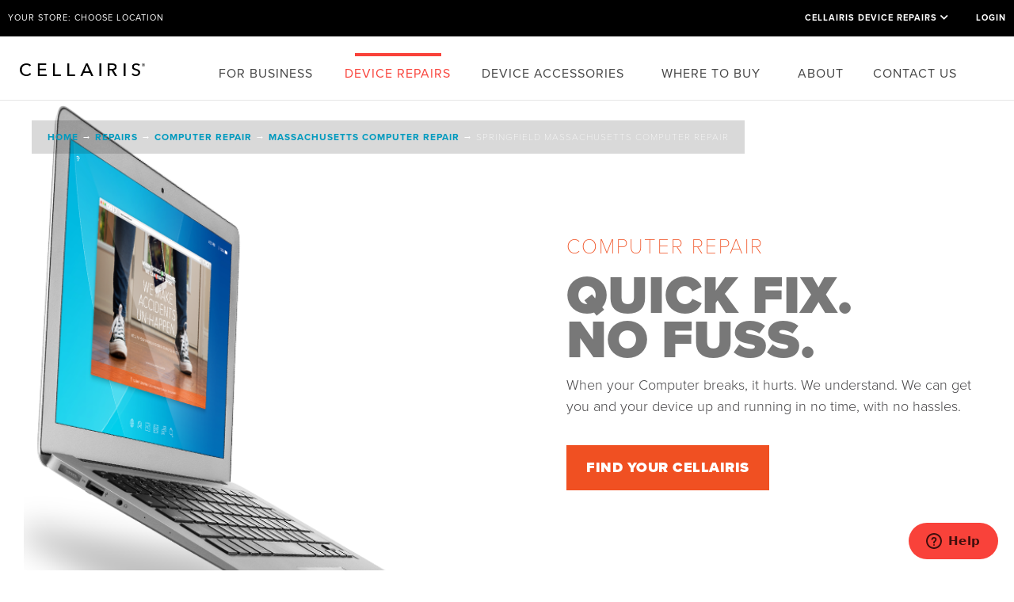

--- FILE ---
content_type: text/html
request_url: https://www.cellairis.com/springfield-ma-computer-repair
body_size: 9393
content:
<!DOCTYPE html>
<html lang="en" xmlns="http://www.w3.org/1999/xhtml">
<head>
    <title>Springfield MA Computer Repair | PC Virus Removal</title>
       
	<meta charset="utf-8" />
	<meta http-equiv="X-UA-Compatible" content="IE=edge">

		<!-- <meta name="viewport" content="width=device-width, initial-scale=1"> -->
	<meta name="viewport" content="width=device-width, initial-scale=1, shrink-to-fit=no">
	<meta name="title" content="Screen Protectors, Cell Phone Cases, Covers &amp; Phone Accessories by Cellairis" /> 
   <meta name="description" content="Cellairis helps you protect your cell phone in style! Shop the latest cell phones cases, mobile accessories, and screen protectors." />
    <meta property="og:title" content="Cellairis Mobile Cases and Accessories" />
    <meta property="og:type" content="company" />
    <meta property="og:url" content="https://www.cellairis.com" />
    <meta property="og:image" content="https://www.cellairis.com/content/assets/images/global/cellairis.png" />
    <meta property="og:site_name" content="Cellairis Mobile Cases and Accessories" />
    <meta property="og:description" content="Cellairis repairs cracked cell phone screens and sells the latest trends in custom phone cases, mobile accessories, and cell phone screen protectors." />
    <meta property="fb:admins" content="1459749650" />
	<!-- CMG attribution tag -->
	<!-- Google Tag Manager -->
	<script>(function(w,d,s,l,i){w[l]=w[l]||[];w[l].push({'gtm.start':
	new Date().getTime(),event:'gtm.js'});var f=d.getElementsByTagName(s)[0],
	j=d.createElement(s),dl=l!='dataLayer'?'&l='+l:'';j.async=true;j.src=
	'https://www.googletagmanager.com/gtm.js?id='+i+dl;f.parentNode.insertBefore(j,f);
	})(window,document,'script','dataLayer','GTM-KNV7DKZ');</script>
	<!-- End Google Tag Manager -->
	<script src="https://use.typekit.net/dhe5yjz.js"></script>
	<script>try{Typekit.load({ async: true });}catch(e){}</script>
	<link href="assets/css/retail-new.min.css?v51818" rel="stylesheet" type="text/css" />
	<link href="assets/css/cellairis.css?v60920" rel="stylesheet" type="text/css" />
	<!-- <link rel="stylesheet" type="text/css" href="slick/slick.css"/>
	<link rel="stylesheet" type="text/css" href="slick/slick-theme.css"/> -->
	<link href="//vjs.zencdn.net/6.2.5/video-js.css" rel="stylesheet">
  	<script src="//vjs.zencdn.net/ie8/1.1.2/videojs-ie8.min.js"></script>
	<script src="https://kit.fontawesome.com/8686e39580.js" crossorigin="anonymous"></script>
	<script src="https://www.google.com/recaptcha/api.js"></script></script>

</head>
<script data-account="WLpm8fuqz6" src="https://cdn.userway.org/widget.js"></script>

<!-- Start of HubSpot Embed Code -->
<script type="text/javascript" id="hs-script-loader" async defer src="//js.hs-scripts.com/8482100.js"></script>
<!-- End of HubSpot Embed Code -->

<!-- Start of cellairis-cs Zendesk Widget script -->
<script id="ze-snippet" src="https://static.zdassets.com/ekr/snippet.js?key=a75e23c6-fddf-4ff5-b7db-47028c9e4c8b"> </script>
<!-- End of cellairis-cs Zendesk Widget script -->

<body>  
<div class="stickyTop">

    <div class="prenav">

        <div class="row">
          <div class="col-md-6 prenavLeft no-padding">
            <div id="ylCursor"><span class="glyphicon glyphicon-map-marker" aria-hidden="true"></span> Your Store: 
            <span id="storeLocation">Choose Location</span></div>
          </div>
          <div class="col-md-6 prenavRight no-padding">
            <ul>
              <li><a class="repairsmenu" href="/repairs">CELLAIRIS DEVICE REPAIRS <i class="fas fa-chevron-down"></i></a></li>
              <li><a href="https://www.cellairisonline.com" target="_blank">LOGIN</a></li>
            </ul>
          </div>
        </div>

    </div>

  <div class="businessMenu collapse" id="collapseRepairsMenu" style="background-color: #fff; max-width:250px; position:absolute; right:50px; top:45px; z-index: 100; border: 1px solid #E6E6E6">
  <a class="dropdown-item" href="/iphone-repair">IPHONE REPAIR</a>
  <a class="dropdown-item" href="/ipad-repair">IPAD REPAIR</a>
  <a class="dropdown-item" href="/samsung-galaxy-repair">SAMSUNG GALAXY REPAIR</a>
  <a class="dropdown-item" href="/cell-phone-repair">CELL PHONE REPAIR</a>
  <a class="dropdown-item" href="/computer-repair">COMPUTER REPAIR</a>
  </div>

    <nav class="navbar navbar-default navbar-expand-lg">
        <a class="navbar-brand" href="https://www.cellairis.com"><img class="img-fluid" src="https://www.cellairis.com/assets/images/cellairis-logo-black.png" alt="Cellairis" style="max-height: 20px;"/></a>

        <!-- <div class="business-menu text-center">
        <a data-toggle="collapse" href="#collapseBusinessMenu" role="button" aria-expanded="false" aria-controls="collapseBusinessMenu">
            HQ<br/>
          <i class="fas fa-chevron-down" aria-hidden="true" style="color: #009ABE;"></i></a>
        </div> -->

        <button class="navbar-toggle navbar-toggler collapsed" style="margin: 0 auto; margin-right: unset;" type="button" data-toggle="collapse" data-target="#navbarsExampleDefault" aria-controls="navbarsExampleDefault" aria-expanded="false" aria-label="Toggle navigation">
            <span class="icon-bar top-bar"></span>
            <span class="icon-bar middle-bar"></span>
            <span class="icon-bar bottom-bar"></span>				
        </button>

        <div class="navbar-collapse collapse" id="navbarsExampleDefault" style="">
            <ul class="navbar-nav m-auto">
              <li class="nav-item">
                  <a class="nav-link" href="https://business.cellairis.com" title="FOR BUSINESS">FOR BUSINESS</a>
              </li>
              <li class="nav-item repairs-menu">
                  <a class="nav-link active" href="/repairs" title="DEVICE REPAIRS"  aria-haspopup="true" aria-expanded="false">DEVICE REPAIRS</a>
              </li>

              <li class="nav-item">
                  <a class="nav-link " href="/accessories" title="DEVICE ACCESSORIES">DEVICE ACCESSORIES</a>
              </li>
              <li class="nav-item dropdown buymenu">
                  <a class="nav-link dropdown-toggle d-none d-lg-block" data-toggle="collapse"  href="#collapseBuyMenu" title="WHERE TO BUY" role="button" aria-expanded="false" aria-controls="collapseBuyMenu">WHERE TO BUY</a>

                  <a class="nav-link dropdown-toggle d-lg-none" href="#" id="navbarDropdownMenuLink" data-toggle="dropdown" aria-haspopup="true" aria-expanded="false">
                    WHERE TO BUY
                  </a>
                  <div class="dropdown-menu" aria-labelledby="navbarDropdownMenuLink">
                    <a class="dropdown-item" href="/store-locator">FIND A STORE x</a>
                  </div>
              </li>
              <li class="nav-item">
                  <a class="nav-link " href="/about-us" title="ABOUT">ABOUT</a>
              </li>
              <li class="nav-item">
                  <a class="nav-link " href="/contact-us" title="CONTACT">CONTACT US</a>
              </li>
            </ul>

        </div>
    </nav>

<div class="businessMenu collapse" id="collapseBuyMenu" style="background-color: #fff; max-width:fit-content; position: relative; left: 60%; border: 1px solid #E6E6E6">

  <a class="dropdown-item" href="/store-locator"><img class="img-responsive" src="/assets/images/cta-map-icon.png" alt="Find a store">FIND A STORE</a></div>
</div>

    <div class="phYL">
            <div class="phYL-Title">Your Location Is Not Set</div>
            <button class="phYL-More hidden-xs d-none d-sm-block" data-toggle="modal" data-target="#phYLModal">Find A Location</button>
            <a href="../store-locator" class="visible-xs d-block d-sm-none"><button class="phYL-More" data-toggle="modal">Find Other Stores</button></a>
    </div>

</div>


   <div id="phYLModal" class="modal fade" role="dialog">
      <div class="modal-dialog">
        <div class="modal-content">
          <div class="modal-header">
            <button type="button" class="close" data-dismiss="modal">&times;</button>
            <div class="row">
                    <div class="col-md-5"><h4 class="modal-title">Find Your Location</h4></div>
            </div>
            <div class="modal-current">
              <div class="col-md-12">Your current location cannot be found. Please select a location below.</div>
              <div class="clearfix"></div>
            </div>
          </div>
          <div class="modal-body">
            <div class="modal-finder">
                  <div class="row">
                    <div class="col-md-5">
                        <span>View stores in another zipcode: </span> 
                    </div>
                    <div class="col-md-7">
                      <input type="text" id="addressInput" size="40" placeholder="30005" />
                      <select id="radiusSelect">
                          <option value="5">5mi</option>
                          <option value="10">10mi</option>
                          <option value="15">15mi</option>
                          <option value="20">20mi</option>
                          <option value="25">25mi</option>
                          <option value="100" selected>100mi</option>
                          <option value="200">200mi</option>
                          <option value="1000">1000mi</option>    
                      </select>  
                      <button id="modalLocationSearch" class="btn">GO</button>
                    </div>
                  </div> 
              <div class="row">
              <div class="col-md-12">
                <span>Filter Results: </span> 
                <span><input class="filterCheckbox" id="0" value="TCB" name="invite[]" type="checkbox"> <label for="0">The Cellairis Bundle</label></span>

                <span><input class="filterCheckbox" id="1" value="Repairs" name="invite[]" type="checkbox"> <label for="1">Repairs</label></span>

                <span><input class="filterCheckbox" id="2" value="Accessories" name="invite[]" type="checkbox"> <label for="2">Accessories</label></span>
                
              </div>
              <div class="clearfix"></div>
              </div>
            </div>
            <div class="modal-store-list">

            </div>
          </div>
          <div class="modal-footer">
            <a href="/store-locator">Full Store Locator</a>
          </div>
        </div>

      </div>
      <p id="locationHTML5" style="display: none;"></p>
    </div> 	<div class="tieredHero container">
	  <div class="row">
    	<div class="col-md-12"><div class="sliderBreadcrumb" style="top: 25px"><a href="https://www.cellairis.com/home">Home</a> &#8594; <a href="https://www.cellairis.com/repairs">Repairs</a> &#8594; <a href="computer-repair">Computer Repair</a> &#8594; <a href="massachusetts-computer-repair">Massachusetts Computer Repair</a> &#8594; Springfield Massachusetts Computer Repair</div></div>
    	<div class="col-md-6">
    		<img src="assets/images/computer-header.png" alt="Massachusetts Cell Phone, iPhone, iPad Repair" class="img-responsive" style="margin: 0 auto;">
    	</div>
    	<div class="col-md-6 promoContent">
	      		      <div class="promoCat">Computer Repair</div>
		      <div class="promoTitle">Quick Fix.<br />No Fuss.</div>
		      <div class="promoDesc">When your Computer breaks, it hurts. We understand. We can get you and your device up and running in no time, with no hassles.</div>
		      <a href="https://www.cellairis.com/store-locator" class="btn btn-default">Find Your Cellairis</a>
	          	</div>
	  </div>
	</div>
	
    
    <div class="reviewsArea container">
	    <div class="row">
			<div class="col-md-12">
				<div class="reviews">
					<i class="fa fa-star"></i>
					<i class="fa fa-star"></i>
					<i class="fa fa-star"></i>
					<i class="fa fa-star"></i>
					<i class="fa fa-star-half-o"></i> 
					<span itemprop="aggregateRating" itemscope="" itemtype="//schema.org/AggregateRating">
						<span itemprop="ratingValue">4.8</span> stars - based on <span itemprop="reviewCount">6,423</span> reviews
					</span>
				</div>
			</div>
		</div>
	</div>

	<div style="display:none"><span id="yourLocationCallout"></span></div>
    <div id="locations" class="locations uh-locations" style="display: none;">
        <div class="container">

			<div class="col-md-12 locations-text">
				<h2>Your Closest Locations</h2>
				<p>Your Location: <span id="yourLocation"></span> | <a href="https://www.cellairis.com/store-locator">Change Location</a></p>
				
			 </div>
		</div>

		<div class="clearfix"></div>
		<div class="h-scroll">
			<div id="fourPack" class="h-scroll-cont">
				
			</div>
		</div>
		<div class="clearfix"></div>

		<div class="container">		
            <div class="col-md-12 vmlocation">
                <a class="btn btn-default btn-lg btn-orange" href="https://www.cellairis.com/store-locator">View All Locations</a>
            </div>
			
            			
        </div>
    </div>
    <div class="dynamicArea container">
        <div class="row">
            <div class="col-md-4"><h2>Springfield Computer Repair</h2></div>
            <div class="col-md-8">
            	<p>At Cellairis, our commitment to efficiency and quality is what highlights our business. When it comes to your computer repairs in Springfield, this means we can deliver fast and accurate repairs with minimal disruption in your day. We understand that handing over your PC or Mac is a nerve-wracking experience. However, you can have peace of mind knowing that our technicians are fully certified, we use only quality-tested replacement parts and our repairs are backed with an industry-best warranty. Our workmanship is something you&rsquo;ll never have to question.</p> <p>Your computer is an intricate system that only a professional can truly understand. Whether you are dealing with issues of malware or hardware, it can be frustrating to troubleshoot computer problems on your own. At Cellairis, we carry the latest diagnostic technology so that we can pinpoint your computer snags quickly and recommend the most effective solution.</p>            	<div style="display:none;">array(3) {
  ["error_message"]=>
  string(256) "This API is not activated on your API project. You may need to enable this API in the Google Cloud Console: https://console.cloud.google.com/apis/library?filter=category:maps. Learn more at https://developers.google.com/maps/gmp-get-started#enable-api-sdk."
  ["results"]=>
  array(0) {
  }
  ["status"]=>
  string(14) "REQUEST_DENIED"
}
</div>								<div class="dynamicFran">
					<span>Open for business. Like a boss.</span>
					<p>
						You can be the owner without feeling like you're all on your own. Learn about the world-class support Cellairis franchisees enjoy.
												<a href="https://www.cellairis.com/franchise-opportunities/springfield-massachusetts-franchise-opportunities" title="Franchise Opportunities">Franchise Opportunities &#8594;</a>
											</p>
				</div>
				            </div>
		</div>
    </div>

    <div class="container">
		<div class="repairIcons">
			<div class="row">
				<div class="repairHeading col-md-12">DEVICE REPAIR THE CELLAIRIS WAY</div>
			</div>
			<div class="row">
				<div class="col-md-4">
					<img src="../assets/images/uh-icon-1.jpg" alt="Same Day Appointments">
					<span>Same Day Repairs</span>
					<p>When your phone breaks, you don't want it fixed tomorrow you need it fixed today.</p>
				</div>
				<div class="col-md-4">
					<img src="../assets/images/uh-icon-3.jpg" alt="Low Price Guarantee">
					<span>Low Price Guarantee</span>
					<p>Repairing beats replacing, and Cellairis beats all other phone repair companies with a guaranteed lowest price and speedy, professional service.</p>
				</div>
				<div class="col-md-4">
					<img src="../assets/images/uh-icon-2.jpg" alt="Superior Warranty">
					<span>Superior Warranty</span>
					<p>Stronger than any phone case, Cellairis offers the most reliable warranty on the market.</p>
				</div>
			</div>
		</div>
	</div>

    <div class="weCanFixIt container">
		<div class="row">
			<div class="col-md-6 lcont">We can fix it almost as fast as you can break it.</div>
			<div class="col-md-6 rcon">
				<span>We don't do waiting rooms.</span>
				<p>We do fast phone repair. In most cases, technicians will be able to repair your device in just minutes, and if it's a phone screen accident you need us to make Un-Happen, we'll normally get your phone in and out in 45 minutes or less.</p>
			</div>
		</div>
	</div>

    <div class="container deviceTypes">
		<div class="row">
		    <div class="col-xs-12 col-md-5ths">
		       <a href="springfield-ma-iphone-repair" title="iPhone Repair">
		       	<img src="assets/images/sub-nav-iphone.png" alt="iPhone Repair" />
		       	<span>iPhone<br />Repair</span>
		       </a>
		    </div>
		    <div class="col-xs-12 col-md-5ths">
		       <a href="springfield-ma-ipad-repair" title="iPad Repair">
		       	<img src="assets/images/sub-nav-ipad.png" alt="iPad Repair" />
		       	<span>iPad<br />Repair</span>
		       </a>
		    </div>
		    <div class="col-xs-12 col-md-5ths">
		       <a href="springfield-ma-samsung-galaxy-repair" title="Samsung Galaxy Repair">
		       	<img src="assets/images/sub-nav-samsung.png" alt="Samsung Galaxy Repair" />
		       	<span>Samsung<br />Galaxy Repair</span>
		       </a>
		    </div>
		    <div class="col-xs-12 col-md-5ths">
		       <a href="springfield-ma-cell-phone-repair" title="Cell Phone Repair">
		       	<img src="assets/images/sub-nav-cellphone.png" alt="Cell Phone Repair" />
		       	<span>Cell Phone<br />Repair</span>
		       </a>
		    </div>
		    <div class="col-xs-12 col-md-5ths">
		       <a href="springfield-ma-computer-repair" title="Computer Repair" class="deviceActive">
		       	<img src="assets/images/sub-nav-computer.png" alt="Computer Repair" />
		       	<span>Computer<br />Repair</span>
		       </a>
		    </div>
		</div>
	</div>
    
    <div class="dynamicArea container">
        	<div class="row">
            <div class="col-md-4"><h2>PC Repair and Virus Removal</h2></div>
            <div class="col-md-8">
	            <p>A computer virus can threaten many aspects of your PC. From missing files to slow performance, by the time virus symptoms show, it is often too late. In cases like this, hurry to Cellairis. We have virus removal experts that can effectively clean your PC and recover your data if necessary. Computer viruses are often moving targets that can outsmart even the best protection software. Our Cellairis computer experts are proud to be your safety net when your PC operation goes awry.</p> <p>Need some extra cash to put towards your repairs? Grab your old cell phone or tablet on your way to see us. Cellairis offers an excellent buyback program that gives fast cash for your used mobile devices.</p> <p>For more information about our PC and Mac repairs in Springfield, call Cellairis. We can likely resolve your computer concerns today.</p>	            	            <a href="https://www.cellairis.com/store-locator" class="btn btn-default btn-lg btn-orange">Find Your Cellairis</a>
            </div>
		</div>
            <div class="row">  
            <div class="col-md-12">		
                <span class="sellContent">Not intersted in repairs? You don't have to leave empty handed. <a href="springfield-ma-sell-your-iphone" title="Sell Your iPhone">Sell Your iPhone &#8594;</a></span>            </div>
        </div>
    </div>

    
        <div>
	    <div id="testimonials" class="container carousel slide testis uh-test" data-ride="carousel">
	        <ol class="carousel-indicators">
	            <li data-target="#testimonials" data-slide-to="0" class="active"></li>
	            <li data-target="#testimonials" data-slide-to="1" class=""></li>
	            <li data-target="#testimonials" data-slide-to="2" class=""></li>
	            <li data-target="#testimonials" data-slide-to="3" class=""></li>
	        </ol>
	        <div class="carousel-inner">
	            <div class="carousel-item active">
	                <div class="carousel-caption container">
	                    <p>&ldquo;I dropped my phone numbers of time and it always saved by Temper Glass which I got it from Cellairis Cobb Store. Thanks a lot . You guys just #ROCKKKK....&rdquo;</p>
	                    <span><a href="https://www.google.com/maps/place/Cellairis/@33.946303,-84.5234827,17z/data=!4m5!3m4!1s0x0:0x2778082e769aeb02!8m2!3d33.9463032!4d-84.5212937?hl=en" target="_blank">J. Romero : Walmart - Marietta</a></span>
	                </div>
	                <div class="clearfix"></div>
	            </div>
	            <div class="carousel-item">
	                <div class="carousel-caption container">
	                    <p>&ldquo;These guys are amazing! I would recommend everyone to them. They're timing is amazing. My phone was shattered and they replaced it in 30 minutes.&rdquo;</p>
	                    <span><a href="https://www.google.com/maps/place/Cellairis/@33.574988,-84.3535837,17z/data=!4m5!3m4!1s0x0:0xf1aca314d662c77d!8m2!3d33.5749879!4d-84.3513952?hl=en" target="_blank">C. Hill : Southlake Mall</a></span>
	                </div>
	                <div class="clearfix"></div>
	            </div>
	            <div class="carousel-item">
	                <div class="carousel-caption container">
	                    <p>&ldquo;It only took 30 minutes for the repair &amp; they threw in a discounted glass cover as well. I was impressed and will recommend to others for sure.&rdquo;</p>
	                    <span><a href="https://www.google.com/maps/place/Cellairis/@34.0364144,-84.0528217,17z/data=!4m5!3m4!1s0x0:0x7dcc9dfe3bd23339!8m2!3d34.0364142!4d-84.0506331?hl=en" target="_blank">K. Sears : Walmart - Suwanee</a></span>
	                </div>
	                <div class="clearfix"></div>
	            </div>
	            <div class="carousel-item">
	                <div class="carousel-caption container">
	                    <p>&ldquo;When I broke my screen, Justin was a life saver. He fixed it while I shopped around the mall. He even gave me a deal on a new case!&rdquo;</p>
	                    <span><a href="https://www.google.com/maps/place/Cellairis/@34.0488657,-84.2960761,17z/data=!3m1!5s0x88f5751471aa2983:0x7edf0a3a7b16dc5c!4m5!3m4!1s0x0:0xff5e214d5bab14d8!8m2!3d34.0488659!4d-84.2938873?hl=en" target="_blank">C. Baker : North Point Mall</a></span>
	                </div>
	                <div class="clearfix"></div>
	            </div>
	        </div>
	    </div>
    </div>
    <div class="reviewsArea container">
	    <div class="row">
			<div class="col-md-12">
				<div class="reviews">
					<i class="fa fa-star"></i>
					<i class="fa fa-star"></i>
					<i class="fa fa-star"></i>
					<i class="fa fa-star"></i>
					<i class="fa fa-star-half-o"></i> 
					<span itemprop="aggregateRating" itemscope="" itemtype="//schema.org/AggregateRating">
						<span itemprop="ratingValue">4.8</span> stars - based on <span itemprop="reviewCount">6,423</span> reviews
					</span>
				</div>
			</div>
		</div>
	</div>
    <div class="repairsStateList container">
		<div class="row">
			<div class="col-md-3 col-sm-12"><span class="areasWeServe">Areas We Serve</span></div>
			<div class="col-md-9 col-xs-12 col-sm-12">
				<div class="row">
				<ul class="col-md-3 col-xs-12 col-sm-3"><li><a href="boston-computer-repair">Boston</a></li> <li><a href="natick-computer-repair">Natick</a></li> <li><a href="springfield-ma-computer-repair">Springfield</a></li> <li><a href="worcester-computer-repair">Worcester</a></li> </ul>               </div>
			</div>
		</div>
	</div>
    <div class="homePromos container">
	  <div class="row">
	    <div class="col-md-6 col-md-push-6 no-padding"><img src="../assets/images/repairs-promos-corporate.jpg" title="Corporate Repairs" class="img-responsive"></div>
	    <div class="col-md-6 col-md-pull-6 promoContent">
	      <div class="promoCat">Corporate Repairs</div>
	      <div class="promoTitle">OUR REPAIRS MEAN BUSINESS.</div>
	      <div class="promoDesc">Broken and slow-performing devices can grind productivity down to a halt for big and small companies. Cellairis can get business booming again.</div>
	      <a href="https://www.cellairis.com/contact-us" class="btn btn-default">Contact Us</a>
	    </div>
	  </div>
	</div>

	    <div class="container promoBoxes">
        <div class="row">
            <div class="col-md-6 orange">
                <img src="../assets/images/promos-store.png" alt="Open a Cellairis Store!">
                <span>Open for business. Like a boss.</span>
                <p>You can be the owner without feeling like you’re all on your own. Learn about the world-class support Cellairis franchisees enjoy.</p>
                <a href="http://www.cellairisfranchise.com/" target="_blank" title="Open Your Cellairis">Open Your Cellairis &#8594;</a>
            </div>
            <div class="col-md-6 blue">
                <img src="../assets/images/promos-contact.png" alt="Contact Us!">
                <span>Now we’re talking.</span>
                <p>Surely we haven’t answered all your questions yet. Let’s touch base and figure out how Cellairis can get you some answers.</p>
                <a href="https://www.cellairis.com/contact-us" title="Open Your Cellairis">Contact Us &#8594;</a>
            </div>
        </div>
    </div>
    	<div class="newsletterSignup container">
	  <div class="row">
	    <div class="col-md-12">
	      <span>Did You Hear?</span>
	    </div>
	    <div class="col-md-6">
	    	<p><strong>Something big just happened.</strong> <br />Sign up for the Cellairis Newsletter to stay on top of the latest product launches and member-only deals.</p>
	    </div>
	    <div class="col-md-6">
	    	<div id="mc_embed_signup">
				<form action="//cellairis.us4.list-manage.com/subscribe/post?u=32dba7f5a46a82e0549ff3276&amp;id=9d4c7c4f74" method="post" id="mc-embedded-subscribe-form" name="mc-embedded-subscribe-form" class="validate" target="_blank" novalidate>
				    <div id="mc_embed_signup_scroll">
				    	<div id="mce-responses" class="clear">
							<div class="response" id="mce-error-response" style="display:none"></div>
							<div class="response" id="mce-success-response" style="display:none"></div>
						</div>  
						<div class="mc-field-group">
							<div class="clearfix"><label>My Email Is</label></div>
							<input type="email" value="" name="EMAIL" class="required email" id="mce-EMAIL" placeholder="name@email.com">
							<div style="position: absolute; left: -5000px;" aria-hidden="true"><input type="text" name="b_32dba7f5a46a82e0549ff3276_9d4c7c4f74" tabindex="-1" value=""></div>
							<input type="submit" value="Submit &#8594;" name="subscribe" id="mc-embedded-subscribe" class="button">
						</div>
					</div>
				</form>
			</div>
			<script type='text/javascript' src='//s3.amazonaws.com/downloads.mailchimp.com/js/mc-validate.js'></script><script type='text/javascript'>(function($) {window.fnames = new Array(); window.ftypes = new Array();fnames[0]='EMAIL';ftypes[0]='email';fnames[1]='FNAME';ftypes[1]='text';fnames[2]='LNAME';ftypes[2]='text';}(jQuery));var $mcj = jQuery.noConflict(true);</script>
	    </div>
	  </div>
	</div>	<footer>
			<div class="row">
				<div class="col-md-12 mx-auto pb-5">
				<a class="navbar-brand" href="https://www.cellairis.com"><img class="img-responsive" src="https://www.cellairis.com/assets/images/cellairis-logo.png" alt="Cellairis" style="max-height: 20px;"/></a>
				</div>
			</div>
		<div class="container" style="overflow-x: auto;">
			<div class="row"  style="width:1300px;">
				<div class="col-3 mx-auto">
					<ul>
					<li style="color: #757575;">Cellairis HQ</li>
					<li><a href="https://business.cellairis.com">Cellairis for Business</a></li>
					<li><a href="https://www.cellairisonline.com">Cellairis Wholesale</a></li>
					</ul>
				</div>
				<div class="col-3 mx-auto">
					<ul>
					<li><a href="http://www.facebook.com/cellairis" target="_blank">Facebook</a></li>
					<li><a href="http://www.instagram.com/cellairis" target="_blank">Instagram</a></li>
					<li><a href="http://www.youtube.com/user/cellairisvids" target="_blank">Youtube</a></li>
					<li><a href="http://twitter.com/cellairis" target="_blank">Twitter</a></li>
					</ul>
				</div>
				<div class="col-3 mx-auto">
					<ul>
					<li><a href="mailto:cc@cellairis.com">cc@cellairis.com</a></li>
					<li><a href="tel:1-888-516-2856">1-888-516-2856 (voice call)</a></li>
					<li><a href="sms:1-888-392-1995">1-888-392-1995 (text message)</a></li>
					</ul>
				</div>
				<div class="col-3 mx-auto">
					<ul>
					<li>&copy; Copyright 2000 - 2026</li>
					<li>Global Cellular, Inc. </li>
					<li>All Rights Reserved</li>
					</ul>
				</div>
			</div>
			
	    </div>
		<div class="col-md-12 footerLinks">
			<ul>
					<li><a href="https://www.cellairis.com/terms-of-use">Terms of Use</a></li>
					<li><a href="https://www.cellairis.com/return-policy">Return Policy</a></li>
					<li><a href="https://www.cellairis.com/social-media-policy">Social Media Policy</a></li>
					<li><a href="https://www.cellairis.com/privacy-policy">Privacy Policy</a></li>
					<li><a href="https://www.cellairis.com/shout-terms-of-use">Shout!<sup>&reg;</sup> Terms of Use</a></li>
					<li><a href="https://www.cellairis.com/terms-conditions-bundle">The Cellairis Bundle</a></li>
			</ul>
	    </div>
    </footer>
    <!-- Google Tag Manager (noscript) -->
	<noscript><iframe src="https://www.googletagmanager.com/ns.html?id=GTM-KNV7DKZ"
	height="0" width="0" style="display:none;visibility:hidden"></iframe></noscript>
	<!-- End Google Tag Manager (noscript) -->
    <script src="https://maps.google.com/maps/api/js?key=AIzaSyD4bs-v1SaC_dlH9fvSDx73ofYnlcUDri8"></script>
    <script src="//js.maxmind.com/js/apis/geoip2/v2.1/geoip2.js" type="text/javascript"></script>
	
	<!-- <script src="../assets/js/vendor/jquery-1.9.1.min.js"></script> -->
	<!-- <script src="https://code.jquery.com/jquery-3.5.1.slim.min.js" integrity="sha384-DfXdz2htPH0lsSSs5nCTpuj/zy4C+OGpamoFVy38MVBnE+IbbVYUew+OrCXaRkfj" crossorigin="anonymous"></script> -->
	<script src="https://code.jquery.com/jquery-3.5.1.min.js" integrity="sha256-9/aliU8dGd2tb6OSsuzixeV4y/faTqgFtohetphbbj0=" crossorigin="anonymous"></script>
	<script src="https://cdn.jsdelivr.net/npm/popper.js@1.16.0/dist/umd/popper.min.js" integrity="sha384-Q6E9RHvbIyZFJoft+2mJbHaEWldlvI9IOYy5n3zV9zzTtmI3UksdQRVvoxMfooAo" crossorigin="anonymous"></script>
	
	<script src="../assets/js/vendor/handlebars.min-latest.js"></script>
	<script src="../assets/js/location.V3.js" type="text/javascript"> </script>	
	<script src="../assets/js/store-locator-ph.js" type="text/javascript"> </script>	
	<script src="../assets/js/vendor/bootstrap-4.5.min.js"></script>
	<script src="../assets/js//main.js"></script>
	<script src="//vjs.zencdn.net/6.2.5/video.js"></script>
	<script type="text/javascript" src="//cdn.jsdelivr.net/npm/slick-carousel@1.8.1/slick/slick.min.js"></script>
    <!-- HTML5 shim and Respond.js for IE8 support of HTML5 elements and media queries -->
    <!-- WARNING: Respond.js doesn't work if you view the page via file:// -->
    <!--[if lt IE 9]>
          <script src="//oss.maxcdn.com/html5shiv/3.7.2/html5shiv.min.js"></script>
          <script src="//oss.maxcdn.com/respond/1.4.2/respond.min.js"></script>
        <![endif]-->	<script   src="https://code.jquery.com/jquery-3.1.1.min.js"   integrity="sha256-hVVnYaiADRTO2PzUGmuLJr8BLUSjGIZsDYGmIJLv2b8="   crossorigin="anonymous"></script>
	
	
	
	<script src="https://use.typekit.net/dhe5yjz.js"></script>
	<script>try{Typekit.load({ async: true });}catch(e){}</script>

	
  </body>
</html>

--- FILE ---
content_type: text/html
request_url: https://www.cellairis.com/springfield-ma-computer-repair
body_size: 9393
content:
<!DOCTYPE html>
<html lang="en" xmlns="http://www.w3.org/1999/xhtml">
<head>
    <title>Springfield MA Computer Repair | PC Virus Removal</title>
       
	<meta charset="utf-8" />
	<meta http-equiv="X-UA-Compatible" content="IE=edge">

		<!-- <meta name="viewport" content="width=device-width, initial-scale=1"> -->
	<meta name="viewport" content="width=device-width, initial-scale=1, shrink-to-fit=no">
	<meta name="title" content="Screen Protectors, Cell Phone Cases, Covers &amp; Phone Accessories by Cellairis" /> 
   <meta name="description" content="Cellairis helps you protect your cell phone in style! Shop the latest cell phones cases, mobile accessories, and screen protectors." />
    <meta property="og:title" content="Cellairis Mobile Cases and Accessories" />
    <meta property="og:type" content="company" />
    <meta property="og:url" content="https://www.cellairis.com" />
    <meta property="og:image" content="https://www.cellairis.com/content/assets/images/global/cellairis.png" />
    <meta property="og:site_name" content="Cellairis Mobile Cases and Accessories" />
    <meta property="og:description" content="Cellairis repairs cracked cell phone screens and sells the latest trends in custom phone cases, mobile accessories, and cell phone screen protectors." />
    <meta property="fb:admins" content="1459749650" />
	<!-- CMG attribution tag -->
	<!-- Google Tag Manager -->
	<script>(function(w,d,s,l,i){w[l]=w[l]||[];w[l].push({'gtm.start':
	new Date().getTime(),event:'gtm.js'});var f=d.getElementsByTagName(s)[0],
	j=d.createElement(s),dl=l!='dataLayer'?'&l='+l:'';j.async=true;j.src=
	'https://www.googletagmanager.com/gtm.js?id='+i+dl;f.parentNode.insertBefore(j,f);
	})(window,document,'script','dataLayer','GTM-KNV7DKZ');</script>
	<!-- End Google Tag Manager -->
	<script src="https://use.typekit.net/dhe5yjz.js"></script>
	<script>try{Typekit.load({ async: true });}catch(e){}</script>
	<link href="assets/css/retail-new.min.css?v51818" rel="stylesheet" type="text/css" />
	<link href="assets/css/cellairis.css?v60920" rel="stylesheet" type="text/css" />
	<!-- <link rel="stylesheet" type="text/css" href="slick/slick.css"/>
	<link rel="stylesheet" type="text/css" href="slick/slick-theme.css"/> -->
	<link href="//vjs.zencdn.net/6.2.5/video-js.css" rel="stylesheet">
  	<script src="//vjs.zencdn.net/ie8/1.1.2/videojs-ie8.min.js"></script>
	<script src="https://kit.fontawesome.com/8686e39580.js" crossorigin="anonymous"></script>
	<script src="https://www.google.com/recaptcha/api.js"></script></script>

</head>
<script data-account="WLpm8fuqz6" src="https://cdn.userway.org/widget.js"></script>

<!-- Start of HubSpot Embed Code -->
<script type="text/javascript" id="hs-script-loader" async defer src="//js.hs-scripts.com/8482100.js"></script>
<!-- End of HubSpot Embed Code -->

<!-- Start of cellairis-cs Zendesk Widget script -->
<script id="ze-snippet" src="https://static.zdassets.com/ekr/snippet.js?key=a75e23c6-fddf-4ff5-b7db-47028c9e4c8b"> </script>
<!-- End of cellairis-cs Zendesk Widget script -->

<body>  
<div class="stickyTop">

    <div class="prenav">

        <div class="row">
          <div class="col-md-6 prenavLeft no-padding">
            <div id="ylCursor"><span class="glyphicon glyphicon-map-marker" aria-hidden="true"></span> Your Store: 
            <span id="storeLocation">Choose Location</span></div>
          </div>
          <div class="col-md-6 prenavRight no-padding">
            <ul>
              <li><a class="repairsmenu" href="/repairs">CELLAIRIS DEVICE REPAIRS <i class="fas fa-chevron-down"></i></a></li>
              <li><a href="https://www.cellairisonline.com" target="_blank">LOGIN</a></li>
            </ul>
          </div>
        </div>

    </div>

  <div class="businessMenu collapse" id="collapseRepairsMenu" style="background-color: #fff; max-width:250px; position:absolute; right:50px; top:45px; z-index: 100; border: 1px solid #E6E6E6">
  <a class="dropdown-item" href="/iphone-repair">IPHONE REPAIR</a>
  <a class="dropdown-item" href="/ipad-repair">IPAD REPAIR</a>
  <a class="dropdown-item" href="/samsung-galaxy-repair">SAMSUNG GALAXY REPAIR</a>
  <a class="dropdown-item" href="/cell-phone-repair">CELL PHONE REPAIR</a>
  <a class="dropdown-item" href="/computer-repair">COMPUTER REPAIR</a>
  </div>

    <nav class="navbar navbar-default navbar-expand-lg">
        <a class="navbar-brand" href="https://www.cellairis.com"><img class="img-fluid" src="https://www.cellairis.com/assets/images/cellairis-logo-black.png" alt="Cellairis" style="max-height: 20px;"/></a>

        <!-- <div class="business-menu text-center">
        <a data-toggle="collapse" href="#collapseBusinessMenu" role="button" aria-expanded="false" aria-controls="collapseBusinessMenu">
            HQ<br/>
          <i class="fas fa-chevron-down" aria-hidden="true" style="color: #009ABE;"></i></a>
        </div> -->

        <button class="navbar-toggle navbar-toggler collapsed" style="margin: 0 auto; margin-right: unset;" type="button" data-toggle="collapse" data-target="#navbarsExampleDefault" aria-controls="navbarsExampleDefault" aria-expanded="false" aria-label="Toggle navigation">
            <span class="icon-bar top-bar"></span>
            <span class="icon-bar middle-bar"></span>
            <span class="icon-bar bottom-bar"></span>				
        </button>

        <div class="navbar-collapse collapse" id="navbarsExampleDefault" style="">
            <ul class="navbar-nav m-auto">
              <li class="nav-item">
                  <a class="nav-link" href="https://business.cellairis.com" title="FOR BUSINESS">FOR BUSINESS</a>
              </li>
              <li class="nav-item repairs-menu">
                  <a class="nav-link active" href="/repairs" title="DEVICE REPAIRS"  aria-haspopup="true" aria-expanded="false">DEVICE REPAIRS</a>
              </li>

              <li class="nav-item">
                  <a class="nav-link " href="/accessories" title="DEVICE ACCESSORIES">DEVICE ACCESSORIES</a>
              </li>
              <li class="nav-item dropdown buymenu">
                  <a class="nav-link dropdown-toggle d-none d-lg-block" data-toggle="collapse"  href="#collapseBuyMenu" title="WHERE TO BUY" role="button" aria-expanded="false" aria-controls="collapseBuyMenu">WHERE TO BUY</a>

                  <a class="nav-link dropdown-toggle d-lg-none" href="#" id="navbarDropdownMenuLink" data-toggle="dropdown" aria-haspopup="true" aria-expanded="false">
                    WHERE TO BUY
                  </a>
                  <div class="dropdown-menu" aria-labelledby="navbarDropdownMenuLink">
                    <a class="dropdown-item" href="/store-locator">FIND A STORE x</a>
                  </div>
              </li>
              <li class="nav-item">
                  <a class="nav-link " href="/about-us" title="ABOUT">ABOUT</a>
              </li>
              <li class="nav-item">
                  <a class="nav-link " href="/contact-us" title="CONTACT">CONTACT US</a>
              </li>
            </ul>

        </div>
    </nav>

<div class="businessMenu collapse" id="collapseBuyMenu" style="background-color: #fff; max-width:fit-content; position: relative; left: 60%; border: 1px solid #E6E6E6">

  <a class="dropdown-item" href="/store-locator"><img class="img-responsive" src="/assets/images/cta-map-icon.png" alt="Find a store">FIND A STORE</a></div>
</div>

    <div class="phYL">
            <div class="phYL-Title">Your Location Is Not Set</div>
            <button class="phYL-More hidden-xs d-none d-sm-block" data-toggle="modal" data-target="#phYLModal">Find A Location</button>
            <a href="../store-locator" class="visible-xs d-block d-sm-none"><button class="phYL-More" data-toggle="modal">Find Other Stores</button></a>
    </div>

</div>


   <div id="phYLModal" class="modal fade" role="dialog">
      <div class="modal-dialog">
        <div class="modal-content">
          <div class="modal-header">
            <button type="button" class="close" data-dismiss="modal">&times;</button>
            <div class="row">
                    <div class="col-md-5"><h4 class="modal-title">Find Your Location</h4></div>
            </div>
            <div class="modal-current">
              <div class="col-md-12">Your current location cannot be found. Please select a location below.</div>
              <div class="clearfix"></div>
            </div>
          </div>
          <div class="modal-body">
            <div class="modal-finder">
                  <div class="row">
                    <div class="col-md-5">
                        <span>View stores in another zipcode: </span> 
                    </div>
                    <div class="col-md-7">
                      <input type="text" id="addressInput" size="40" placeholder="30005" />
                      <select id="radiusSelect">
                          <option value="5">5mi</option>
                          <option value="10">10mi</option>
                          <option value="15">15mi</option>
                          <option value="20">20mi</option>
                          <option value="25">25mi</option>
                          <option value="100" selected>100mi</option>
                          <option value="200">200mi</option>
                          <option value="1000">1000mi</option>    
                      </select>  
                      <button id="modalLocationSearch" class="btn">GO</button>
                    </div>
                  </div> 
              <div class="row">
              <div class="col-md-12">
                <span>Filter Results: </span> 
                <span><input class="filterCheckbox" id="0" value="TCB" name="invite[]" type="checkbox"> <label for="0">The Cellairis Bundle</label></span>

                <span><input class="filterCheckbox" id="1" value="Repairs" name="invite[]" type="checkbox"> <label for="1">Repairs</label></span>

                <span><input class="filterCheckbox" id="2" value="Accessories" name="invite[]" type="checkbox"> <label for="2">Accessories</label></span>
                
              </div>
              <div class="clearfix"></div>
              </div>
            </div>
            <div class="modal-store-list">

            </div>
          </div>
          <div class="modal-footer">
            <a href="/store-locator">Full Store Locator</a>
          </div>
        </div>

      </div>
      <p id="locationHTML5" style="display: none;"></p>
    </div> 	<div class="tieredHero container">
	  <div class="row">
    	<div class="col-md-12"><div class="sliderBreadcrumb" style="top: 25px"><a href="https://www.cellairis.com/home">Home</a> &#8594; <a href="https://www.cellairis.com/repairs">Repairs</a> &#8594; <a href="computer-repair">Computer Repair</a> &#8594; <a href="massachusetts-computer-repair">Massachusetts Computer Repair</a> &#8594; Springfield Massachusetts Computer Repair</div></div>
    	<div class="col-md-6">
    		<img src="assets/images/computer-header.png" alt="Massachusetts Cell Phone, iPhone, iPad Repair" class="img-responsive" style="margin: 0 auto;">
    	</div>
    	<div class="col-md-6 promoContent">
	      		      <div class="promoCat">Computer Repair</div>
		      <div class="promoTitle">Quick Fix.<br />No Fuss.</div>
		      <div class="promoDesc">When your Computer breaks, it hurts. We understand. We can get you and your device up and running in no time, with no hassles.</div>
		      <a href="https://www.cellairis.com/store-locator" class="btn btn-default">Find Your Cellairis</a>
	          	</div>
	  </div>
	</div>
	
    
    <div class="reviewsArea container">
	    <div class="row">
			<div class="col-md-12">
				<div class="reviews">
					<i class="fa fa-star"></i>
					<i class="fa fa-star"></i>
					<i class="fa fa-star"></i>
					<i class="fa fa-star"></i>
					<i class="fa fa-star-half-o"></i> 
					<span itemprop="aggregateRating" itemscope="" itemtype="//schema.org/AggregateRating">
						<span itemprop="ratingValue">4.8</span> stars - based on <span itemprop="reviewCount">6,423</span> reviews
					</span>
				</div>
			</div>
		</div>
	</div>

	<div style="display:none"><span id="yourLocationCallout"></span></div>
    <div id="locations" class="locations uh-locations" style="display: none;">
        <div class="container">

			<div class="col-md-12 locations-text">
				<h2>Your Closest Locations</h2>
				<p>Your Location: <span id="yourLocation"></span> | <a href="https://www.cellairis.com/store-locator">Change Location</a></p>
				
			 </div>
		</div>

		<div class="clearfix"></div>
		<div class="h-scroll">
			<div id="fourPack" class="h-scroll-cont">
				
			</div>
		</div>
		<div class="clearfix"></div>

		<div class="container">		
            <div class="col-md-12 vmlocation">
                <a class="btn btn-default btn-lg btn-orange" href="https://www.cellairis.com/store-locator">View All Locations</a>
            </div>
			
            			
        </div>
    </div>
    <div class="dynamicArea container">
        <div class="row">
            <div class="col-md-4"><h2>Springfield Computer Repair</h2></div>
            <div class="col-md-8">
            	<p>At Cellairis, our commitment to efficiency and quality is what highlights our business. When it comes to your computer repairs in Springfield, this means we can deliver fast and accurate repairs with minimal disruption in your day. We understand that handing over your PC or Mac is a nerve-wracking experience. However, you can have peace of mind knowing that our technicians are fully certified, we use only quality-tested replacement parts and our repairs are backed with an industry-best warranty. Our workmanship is something you&rsquo;ll never have to question.</p> <p>Your computer is an intricate system that only a professional can truly understand. Whether you are dealing with issues of malware or hardware, it can be frustrating to troubleshoot computer problems on your own. At Cellairis, we carry the latest diagnostic technology so that we can pinpoint your computer snags quickly and recommend the most effective solution.</p>            	<div style="display:none;">array(3) {
  ["error_message"]=>
  string(256) "This API is not activated on your API project. You may need to enable this API in the Google Cloud Console: https://console.cloud.google.com/apis/library?filter=category:maps. Learn more at https://developers.google.com/maps/gmp-get-started#enable-api-sdk."
  ["results"]=>
  array(0) {
  }
  ["status"]=>
  string(14) "REQUEST_DENIED"
}
</div>								<div class="dynamicFran">
					<span>Open for business. Like a boss.</span>
					<p>
						You can be the owner without feeling like you're all on your own. Learn about the world-class support Cellairis franchisees enjoy.
												<a href="https://www.cellairis.com/franchise-opportunities/springfield-massachusetts-franchise-opportunities" title="Franchise Opportunities">Franchise Opportunities &#8594;</a>
											</p>
				</div>
				            </div>
		</div>
    </div>

    <div class="container">
		<div class="repairIcons">
			<div class="row">
				<div class="repairHeading col-md-12">DEVICE REPAIR THE CELLAIRIS WAY</div>
			</div>
			<div class="row">
				<div class="col-md-4">
					<img src="../assets/images/uh-icon-1.jpg" alt="Same Day Appointments">
					<span>Same Day Repairs</span>
					<p>When your phone breaks, you don't want it fixed tomorrow you need it fixed today.</p>
				</div>
				<div class="col-md-4">
					<img src="../assets/images/uh-icon-3.jpg" alt="Low Price Guarantee">
					<span>Low Price Guarantee</span>
					<p>Repairing beats replacing, and Cellairis beats all other phone repair companies with a guaranteed lowest price and speedy, professional service.</p>
				</div>
				<div class="col-md-4">
					<img src="../assets/images/uh-icon-2.jpg" alt="Superior Warranty">
					<span>Superior Warranty</span>
					<p>Stronger than any phone case, Cellairis offers the most reliable warranty on the market.</p>
				</div>
			</div>
		</div>
	</div>

    <div class="weCanFixIt container">
		<div class="row">
			<div class="col-md-6 lcont">We can fix it almost as fast as you can break it.</div>
			<div class="col-md-6 rcon">
				<span>We don't do waiting rooms.</span>
				<p>We do fast phone repair. In most cases, technicians will be able to repair your device in just minutes, and if it's a phone screen accident you need us to make Un-Happen, we'll normally get your phone in and out in 45 minutes or less.</p>
			</div>
		</div>
	</div>

    <div class="container deviceTypes">
		<div class="row">
		    <div class="col-xs-12 col-md-5ths">
		       <a href="springfield-ma-iphone-repair" title="iPhone Repair">
		       	<img src="assets/images/sub-nav-iphone.png" alt="iPhone Repair" />
		       	<span>iPhone<br />Repair</span>
		       </a>
		    </div>
		    <div class="col-xs-12 col-md-5ths">
		       <a href="springfield-ma-ipad-repair" title="iPad Repair">
		       	<img src="assets/images/sub-nav-ipad.png" alt="iPad Repair" />
		       	<span>iPad<br />Repair</span>
		       </a>
		    </div>
		    <div class="col-xs-12 col-md-5ths">
		       <a href="springfield-ma-samsung-galaxy-repair" title="Samsung Galaxy Repair">
		       	<img src="assets/images/sub-nav-samsung.png" alt="Samsung Galaxy Repair" />
		       	<span>Samsung<br />Galaxy Repair</span>
		       </a>
		    </div>
		    <div class="col-xs-12 col-md-5ths">
		       <a href="springfield-ma-cell-phone-repair" title="Cell Phone Repair">
		       	<img src="assets/images/sub-nav-cellphone.png" alt="Cell Phone Repair" />
		       	<span>Cell Phone<br />Repair</span>
		       </a>
		    </div>
		    <div class="col-xs-12 col-md-5ths">
		       <a href="springfield-ma-computer-repair" title="Computer Repair" class="deviceActive">
		       	<img src="assets/images/sub-nav-computer.png" alt="Computer Repair" />
		       	<span>Computer<br />Repair</span>
		       </a>
		    </div>
		</div>
	</div>
    
    <div class="dynamicArea container">
        	<div class="row">
            <div class="col-md-4"><h2>PC Repair and Virus Removal</h2></div>
            <div class="col-md-8">
	            <p>A computer virus can threaten many aspects of your PC. From missing files to slow performance, by the time virus symptoms show, it is often too late. In cases like this, hurry to Cellairis. We have virus removal experts that can effectively clean your PC and recover your data if necessary. Computer viruses are often moving targets that can outsmart even the best protection software. Our Cellairis computer experts are proud to be your safety net when your PC operation goes awry.</p> <p>Need some extra cash to put towards your repairs? Grab your old cell phone or tablet on your way to see us. Cellairis offers an excellent buyback program that gives fast cash for your used mobile devices.</p> <p>For more information about our PC and Mac repairs in Springfield, call Cellairis. We can likely resolve your computer concerns today.</p>	            	            <a href="https://www.cellairis.com/store-locator" class="btn btn-default btn-lg btn-orange">Find Your Cellairis</a>
            </div>
		</div>
            <div class="row">  
            <div class="col-md-12">		
                <span class="sellContent">Not intersted in repairs? You don't have to leave empty handed. <a href="springfield-ma-sell-your-iphone" title="Sell Your iPhone">Sell Your iPhone &#8594;</a></span>            </div>
        </div>
    </div>

    
        <div>
	    <div id="testimonials" class="container carousel slide testis uh-test" data-ride="carousel">
	        <ol class="carousel-indicators">
	            <li data-target="#testimonials" data-slide-to="0" class="active"></li>
	            <li data-target="#testimonials" data-slide-to="1" class=""></li>
	            <li data-target="#testimonials" data-slide-to="2" class=""></li>
	            <li data-target="#testimonials" data-slide-to="3" class=""></li>
	        </ol>
	        <div class="carousel-inner">
	            <div class="carousel-item active">
	                <div class="carousel-caption container">
	                    <p>&ldquo;I dropped my phone numbers of time and it always saved by Temper Glass which I got it from Cellairis Cobb Store. Thanks a lot . You guys just #ROCKKKK....&rdquo;</p>
	                    <span><a href="https://www.google.com/maps/place/Cellairis/@33.946303,-84.5234827,17z/data=!4m5!3m4!1s0x0:0x2778082e769aeb02!8m2!3d33.9463032!4d-84.5212937?hl=en" target="_blank">J. Romero : Walmart - Marietta</a></span>
	                </div>
	                <div class="clearfix"></div>
	            </div>
	            <div class="carousel-item">
	                <div class="carousel-caption container">
	                    <p>&ldquo;These guys are amazing! I would recommend everyone to them. They're timing is amazing. My phone was shattered and they replaced it in 30 minutes.&rdquo;</p>
	                    <span><a href="https://www.google.com/maps/place/Cellairis/@33.574988,-84.3535837,17z/data=!4m5!3m4!1s0x0:0xf1aca314d662c77d!8m2!3d33.5749879!4d-84.3513952?hl=en" target="_blank">C. Hill : Southlake Mall</a></span>
	                </div>
	                <div class="clearfix"></div>
	            </div>
	            <div class="carousel-item">
	                <div class="carousel-caption container">
	                    <p>&ldquo;It only took 30 minutes for the repair &amp; they threw in a discounted glass cover as well. I was impressed and will recommend to others for sure.&rdquo;</p>
	                    <span><a href="https://www.google.com/maps/place/Cellairis/@34.0364144,-84.0528217,17z/data=!4m5!3m4!1s0x0:0x7dcc9dfe3bd23339!8m2!3d34.0364142!4d-84.0506331?hl=en" target="_blank">K. Sears : Walmart - Suwanee</a></span>
	                </div>
	                <div class="clearfix"></div>
	            </div>
	            <div class="carousel-item">
	                <div class="carousel-caption container">
	                    <p>&ldquo;When I broke my screen, Justin was a life saver. He fixed it while I shopped around the mall. He even gave me a deal on a new case!&rdquo;</p>
	                    <span><a href="https://www.google.com/maps/place/Cellairis/@34.0488657,-84.2960761,17z/data=!3m1!5s0x88f5751471aa2983:0x7edf0a3a7b16dc5c!4m5!3m4!1s0x0:0xff5e214d5bab14d8!8m2!3d34.0488659!4d-84.2938873?hl=en" target="_blank">C. Baker : North Point Mall</a></span>
	                </div>
	                <div class="clearfix"></div>
	            </div>
	        </div>
	    </div>
    </div>
    <div class="reviewsArea container">
	    <div class="row">
			<div class="col-md-12">
				<div class="reviews">
					<i class="fa fa-star"></i>
					<i class="fa fa-star"></i>
					<i class="fa fa-star"></i>
					<i class="fa fa-star"></i>
					<i class="fa fa-star-half-o"></i> 
					<span itemprop="aggregateRating" itemscope="" itemtype="//schema.org/AggregateRating">
						<span itemprop="ratingValue">4.8</span> stars - based on <span itemprop="reviewCount">6,423</span> reviews
					</span>
				</div>
			</div>
		</div>
	</div>
    <div class="repairsStateList container">
		<div class="row">
			<div class="col-md-3 col-sm-12"><span class="areasWeServe">Areas We Serve</span></div>
			<div class="col-md-9 col-xs-12 col-sm-12">
				<div class="row">
				<ul class="col-md-3 col-xs-12 col-sm-3"><li><a href="boston-computer-repair">Boston</a></li> <li><a href="natick-computer-repair">Natick</a></li> <li><a href="springfield-ma-computer-repair">Springfield</a></li> <li><a href="worcester-computer-repair">Worcester</a></li> </ul>               </div>
			</div>
		</div>
	</div>
    <div class="homePromos container">
	  <div class="row">
	    <div class="col-md-6 col-md-push-6 no-padding"><img src="../assets/images/repairs-promos-corporate.jpg" title="Corporate Repairs" class="img-responsive"></div>
	    <div class="col-md-6 col-md-pull-6 promoContent">
	      <div class="promoCat">Corporate Repairs</div>
	      <div class="promoTitle">OUR REPAIRS MEAN BUSINESS.</div>
	      <div class="promoDesc">Broken and slow-performing devices can grind productivity down to a halt for big and small companies. Cellairis can get business booming again.</div>
	      <a href="https://www.cellairis.com/contact-us" class="btn btn-default">Contact Us</a>
	    </div>
	  </div>
	</div>

	    <div class="container promoBoxes">
        <div class="row">
            <div class="col-md-6 orange">
                <img src="../assets/images/promos-store.png" alt="Open a Cellairis Store!">
                <span>Open for business. Like a boss.</span>
                <p>You can be the owner without feeling like you’re all on your own. Learn about the world-class support Cellairis franchisees enjoy.</p>
                <a href="http://www.cellairisfranchise.com/" target="_blank" title="Open Your Cellairis">Open Your Cellairis &#8594;</a>
            </div>
            <div class="col-md-6 blue">
                <img src="../assets/images/promos-contact.png" alt="Contact Us!">
                <span>Now we’re talking.</span>
                <p>Surely we haven’t answered all your questions yet. Let’s touch base and figure out how Cellairis can get you some answers.</p>
                <a href="https://www.cellairis.com/contact-us" title="Open Your Cellairis">Contact Us &#8594;</a>
            </div>
        </div>
    </div>
    	<div class="newsletterSignup container">
	  <div class="row">
	    <div class="col-md-12">
	      <span>Did You Hear?</span>
	    </div>
	    <div class="col-md-6">
	    	<p><strong>Something big just happened.</strong> <br />Sign up for the Cellairis Newsletter to stay on top of the latest product launches and member-only deals.</p>
	    </div>
	    <div class="col-md-6">
	    	<div id="mc_embed_signup">
				<form action="//cellairis.us4.list-manage.com/subscribe/post?u=32dba7f5a46a82e0549ff3276&amp;id=9d4c7c4f74" method="post" id="mc-embedded-subscribe-form" name="mc-embedded-subscribe-form" class="validate" target="_blank" novalidate>
				    <div id="mc_embed_signup_scroll">
				    	<div id="mce-responses" class="clear">
							<div class="response" id="mce-error-response" style="display:none"></div>
							<div class="response" id="mce-success-response" style="display:none"></div>
						</div>  
						<div class="mc-field-group">
							<div class="clearfix"><label>My Email Is</label></div>
							<input type="email" value="" name="EMAIL" class="required email" id="mce-EMAIL" placeholder="name@email.com">
							<div style="position: absolute; left: -5000px;" aria-hidden="true"><input type="text" name="b_32dba7f5a46a82e0549ff3276_9d4c7c4f74" tabindex="-1" value=""></div>
							<input type="submit" value="Submit &#8594;" name="subscribe" id="mc-embedded-subscribe" class="button">
						</div>
					</div>
				</form>
			</div>
			<script type='text/javascript' src='//s3.amazonaws.com/downloads.mailchimp.com/js/mc-validate.js'></script><script type='text/javascript'>(function($) {window.fnames = new Array(); window.ftypes = new Array();fnames[0]='EMAIL';ftypes[0]='email';fnames[1]='FNAME';ftypes[1]='text';fnames[2]='LNAME';ftypes[2]='text';}(jQuery));var $mcj = jQuery.noConflict(true);</script>
	    </div>
	  </div>
	</div>	<footer>
			<div class="row">
				<div class="col-md-12 mx-auto pb-5">
				<a class="navbar-brand" href="https://www.cellairis.com"><img class="img-responsive" src="https://www.cellairis.com/assets/images/cellairis-logo.png" alt="Cellairis" style="max-height: 20px;"/></a>
				</div>
			</div>
		<div class="container" style="overflow-x: auto;">
			<div class="row"  style="width:1300px;">
				<div class="col-3 mx-auto">
					<ul>
					<li style="color: #757575;">Cellairis HQ</li>
					<li><a href="https://business.cellairis.com">Cellairis for Business</a></li>
					<li><a href="https://www.cellairisonline.com">Cellairis Wholesale</a></li>
					</ul>
				</div>
				<div class="col-3 mx-auto">
					<ul>
					<li><a href="http://www.facebook.com/cellairis" target="_blank">Facebook</a></li>
					<li><a href="http://www.instagram.com/cellairis" target="_blank">Instagram</a></li>
					<li><a href="http://www.youtube.com/user/cellairisvids" target="_blank">Youtube</a></li>
					<li><a href="http://twitter.com/cellairis" target="_blank">Twitter</a></li>
					</ul>
				</div>
				<div class="col-3 mx-auto">
					<ul>
					<li><a href="mailto:cc@cellairis.com">cc@cellairis.com</a></li>
					<li><a href="tel:1-888-516-2856">1-888-516-2856 (voice call)</a></li>
					<li><a href="sms:1-888-392-1995">1-888-392-1995 (text message)</a></li>
					</ul>
				</div>
				<div class="col-3 mx-auto">
					<ul>
					<li>&copy; Copyright 2000 - 2026</li>
					<li>Global Cellular, Inc. </li>
					<li>All Rights Reserved</li>
					</ul>
				</div>
			</div>
			
	    </div>
		<div class="col-md-12 footerLinks">
			<ul>
					<li><a href="https://www.cellairis.com/terms-of-use">Terms of Use</a></li>
					<li><a href="https://www.cellairis.com/return-policy">Return Policy</a></li>
					<li><a href="https://www.cellairis.com/social-media-policy">Social Media Policy</a></li>
					<li><a href="https://www.cellairis.com/privacy-policy">Privacy Policy</a></li>
					<li><a href="https://www.cellairis.com/shout-terms-of-use">Shout!<sup>&reg;</sup> Terms of Use</a></li>
					<li><a href="https://www.cellairis.com/terms-conditions-bundle">The Cellairis Bundle</a></li>
			</ul>
	    </div>
    </footer>
    <!-- Google Tag Manager (noscript) -->
	<noscript><iframe src="https://www.googletagmanager.com/ns.html?id=GTM-KNV7DKZ"
	height="0" width="0" style="display:none;visibility:hidden"></iframe></noscript>
	<!-- End Google Tag Manager (noscript) -->
    <script src="https://maps.google.com/maps/api/js?key=AIzaSyD4bs-v1SaC_dlH9fvSDx73ofYnlcUDri8"></script>
    <script src="//js.maxmind.com/js/apis/geoip2/v2.1/geoip2.js" type="text/javascript"></script>
	
	<!-- <script src="../assets/js/vendor/jquery-1.9.1.min.js"></script> -->
	<!-- <script src="https://code.jquery.com/jquery-3.5.1.slim.min.js" integrity="sha384-DfXdz2htPH0lsSSs5nCTpuj/zy4C+OGpamoFVy38MVBnE+IbbVYUew+OrCXaRkfj" crossorigin="anonymous"></script> -->
	<script src="https://code.jquery.com/jquery-3.5.1.min.js" integrity="sha256-9/aliU8dGd2tb6OSsuzixeV4y/faTqgFtohetphbbj0=" crossorigin="anonymous"></script>
	<script src="https://cdn.jsdelivr.net/npm/popper.js@1.16.0/dist/umd/popper.min.js" integrity="sha384-Q6E9RHvbIyZFJoft+2mJbHaEWldlvI9IOYy5n3zV9zzTtmI3UksdQRVvoxMfooAo" crossorigin="anonymous"></script>
	
	<script src="../assets/js/vendor/handlebars.min-latest.js"></script>
	<script src="../assets/js/location.V3.js" type="text/javascript"> </script>	
	<script src="../assets/js/store-locator-ph.js" type="text/javascript"> </script>	
	<script src="../assets/js/vendor/bootstrap-4.5.min.js"></script>
	<script src="../assets/js//main.js"></script>
	<script src="//vjs.zencdn.net/6.2.5/video.js"></script>
	<script type="text/javascript" src="//cdn.jsdelivr.net/npm/slick-carousel@1.8.1/slick/slick.min.js"></script>
    <!-- HTML5 shim and Respond.js for IE8 support of HTML5 elements and media queries -->
    <!-- WARNING: Respond.js doesn't work if you view the page via file:// -->
    <!--[if lt IE 9]>
          <script src="//oss.maxcdn.com/html5shiv/3.7.2/html5shiv.min.js"></script>
          <script src="//oss.maxcdn.com/respond/1.4.2/respond.min.js"></script>
        <![endif]-->	<script   src="https://code.jquery.com/jquery-3.1.1.min.js"   integrity="sha256-hVVnYaiADRTO2PzUGmuLJr8BLUSjGIZsDYGmIJLv2b8="   crossorigin="anonymous"></script>
	
	
	
	<script src="https://use.typekit.net/dhe5yjz.js"></script>
	<script>try{Typekit.load({ async: true });}catch(e){}</script>

	
  </body>
</html>

--- FILE ---
content_type: text/html
request_url: https://www.cellairis.com/springfield-ma-computer-repair
body_size: 9393
content:
<!DOCTYPE html>
<html lang="en" xmlns="http://www.w3.org/1999/xhtml">
<head>
    <title>Springfield MA Computer Repair | PC Virus Removal</title>
       
	<meta charset="utf-8" />
	<meta http-equiv="X-UA-Compatible" content="IE=edge">

		<!-- <meta name="viewport" content="width=device-width, initial-scale=1"> -->
	<meta name="viewport" content="width=device-width, initial-scale=1, shrink-to-fit=no">
	<meta name="title" content="Screen Protectors, Cell Phone Cases, Covers &amp; Phone Accessories by Cellairis" /> 
   <meta name="description" content="Cellairis helps you protect your cell phone in style! Shop the latest cell phones cases, mobile accessories, and screen protectors." />
    <meta property="og:title" content="Cellairis Mobile Cases and Accessories" />
    <meta property="og:type" content="company" />
    <meta property="og:url" content="https://www.cellairis.com" />
    <meta property="og:image" content="https://www.cellairis.com/content/assets/images/global/cellairis.png" />
    <meta property="og:site_name" content="Cellairis Mobile Cases and Accessories" />
    <meta property="og:description" content="Cellairis repairs cracked cell phone screens and sells the latest trends in custom phone cases, mobile accessories, and cell phone screen protectors." />
    <meta property="fb:admins" content="1459749650" />
	<!-- CMG attribution tag -->
	<!-- Google Tag Manager -->
	<script>(function(w,d,s,l,i){w[l]=w[l]||[];w[l].push({'gtm.start':
	new Date().getTime(),event:'gtm.js'});var f=d.getElementsByTagName(s)[0],
	j=d.createElement(s),dl=l!='dataLayer'?'&l='+l:'';j.async=true;j.src=
	'https://www.googletagmanager.com/gtm.js?id='+i+dl;f.parentNode.insertBefore(j,f);
	})(window,document,'script','dataLayer','GTM-KNV7DKZ');</script>
	<!-- End Google Tag Manager -->
	<script src="https://use.typekit.net/dhe5yjz.js"></script>
	<script>try{Typekit.load({ async: true });}catch(e){}</script>
	<link href="assets/css/retail-new.min.css?v51818" rel="stylesheet" type="text/css" />
	<link href="assets/css/cellairis.css?v60920" rel="stylesheet" type="text/css" />
	<!-- <link rel="stylesheet" type="text/css" href="slick/slick.css"/>
	<link rel="stylesheet" type="text/css" href="slick/slick-theme.css"/> -->
	<link href="//vjs.zencdn.net/6.2.5/video-js.css" rel="stylesheet">
  	<script src="//vjs.zencdn.net/ie8/1.1.2/videojs-ie8.min.js"></script>
	<script src="https://kit.fontawesome.com/8686e39580.js" crossorigin="anonymous"></script>
	<script src="https://www.google.com/recaptcha/api.js"></script></script>

</head>
<script data-account="WLpm8fuqz6" src="https://cdn.userway.org/widget.js"></script>

<!-- Start of HubSpot Embed Code -->
<script type="text/javascript" id="hs-script-loader" async defer src="//js.hs-scripts.com/8482100.js"></script>
<!-- End of HubSpot Embed Code -->

<!-- Start of cellairis-cs Zendesk Widget script -->
<script id="ze-snippet" src="https://static.zdassets.com/ekr/snippet.js?key=a75e23c6-fddf-4ff5-b7db-47028c9e4c8b"> </script>
<!-- End of cellairis-cs Zendesk Widget script -->

<body>  
<div class="stickyTop">

    <div class="prenav">

        <div class="row">
          <div class="col-md-6 prenavLeft no-padding">
            <div id="ylCursor"><span class="glyphicon glyphicon-map-marker" aria-hidden="true"></span> Your Store: 
            <span id="storeLocation">Choose Location</span></div>
          </div>
          <div class="col-md-6 prenavRight no-padding">
            <ul>
              <li><a class="repairsmenu" href="/repairs">CELLAIRIS DEVICE REPAIRS <i class="fas fa-chevron-down"></i></a></li>
              <li><a href="https://www.cellairisonline.com" target="_blank">LOGIN</a></li>
            </ul>
          </div>
        </div>

    </div>

  <div class="businessMenu collapse" id="collapseRepairsMenu" style="background-color: #fff; max-width:250px; position:absolute; right:50px; top:45px; z-index: 100; border: 1px solid #E6E6E6">
  <a class="dropdown-item" href="/iphone-repair">IPHONE REPAIR</a>
  <a class="dropdown-item" href="/ipad-repair">IPAD REPAIR</a>
  <a class="dropdown-item" href="/samsung-galaxy-repair">SAMSUNG GALAXY REPAIR</a>
  <a class="dropdown-item" href="/cell-phone-repair">CELL PHONE REPAIR</a>
  <a class="dropdown-item" href="/computer-repair">COMPUTER REPAIR</a>
  </div>

    <nav class="navbar navbar-default navbar-expand-lg">
        <a class="navbar-brand" href="https://www.cellairis.com"><img class="img-fluid" src="https://www.cellairis.com/assets/images/cellairis-logo-black.png" alt="Cellairis" style="max-height: 20px;"/></a>

        <!-- <div class="business-menu text-center">
        <a data-toggle="collapse" href="#collapseBusinessMenu" role="button" aria-expanded="false" aria-controls="collapseBusinessMenu">
            HQ<br/>
          <i class="fas fa-chevron-down" aria-hidden="true" style="color: #009ABE;"></i></a>
        </div> -->

        <button class="navbar-toggle navbar-toggler collapsed" style="margin: 0 auto; margin-right: unset;" type="button" data-toggle="collapse" data-target="#navbarsExampleDefault" aria-controls="navbarsExampleDefault" aria-expanded="false" aria-label="Toggle navigation">
            <span class="icon-bar top-bar"></span>
            <span class="icon-bar middle-bar"></span>
            <span class="icon-bar bottom-bar"></span>				
        </button>

        <div class="navbar-collapse collapse" id="navbarsExampleDefault" style="">
            <ul class="navbar-nav m-auto">
              <li class="nav-item">
                  <a class="nav-link" href="https://business.cellairis.com" title="FOR BUSINESS">FOR BUSINESS</a>
              </li>
              <li class="nav-item repairs-menu">
                  <a class="nav-link active" href="/repairs" title="DEVICE REPAIRS"  aria-haspopup="true" aria-expanded="false">DEVICE REPAIRS</a>
              </li>

              <li class="nav-item">
                  <a class="nav-link " href="/accessories" title="DEVICE ACCESSORIES">DEVICE ACCESSORIES</a>
              </li>
              <li class="nav-item dropdown buymenu">
                  <a class="nav-link dropdown-toggle d-none d-lg-block" data-toggle="collapse"  href="#collapseBuyMenu" title="WHERE TO BUY" role="button" aria-expanded="false" aria-controls="collapseBuyMenu">WHERE TO BUY</a>

                  <a class="nav-link dropdown-toggle d-lg-none" href="#" id="navbarDropdownMenuLink" data-toggle="dropdown" aria-haspopup="true" aria-expanded="false">
                    WHERE TO BUY
                  </a>
                  <div class="dropdown-menu" aria-labelledby="navbarDropdownMenuLink">
                    <a class="dropdown-item" href="/store-locator">FIND A STORE x</a>
                  </div>
              </li>
              <li class="nav-item">
                  <a class="nav-link " href="/about-us" title="ABOUT">ABOUT</a>
              </li>
              <li class="nav-item">
                  <a class="nav-link " href="/contact-us" title="CONTACT">CONTACT US</a>
              </li>
            </ul>

        </div>
    </nav>

<div class="businessMenu collapse" id="collapseBuyMenu" style="background-color: #fff; max-width:fit-content; position: relative; left: 60%; border: 1px solid #E6E6E6">

  <a class="dropdown-item" href="/store-locator"><img class="img-responsive" src="/assets/images/cta-map-icon.png" alt="Find a store">FIND A STORE</a></div>
</div>

    <div class="phYL">
            <div class="phYL-Title">Your Location Is Not Set</div>
            <button class="phYL-More hidden-xs d-none d-sm-block" data-toggle="modal" data-target="#phYLModal">Find A Location</button>
            <a href="../store-locator" class="visible-xs d-block d-sm-none"><button class="phYL-More" data-toggle="modal">Find Other Stores</button></a>
    </div>

</div>


   <div id="phYLModal" class="modal fade" role="dialog">
      <div class="modal-dialog">
        <div class="modal-content">
          <div class="modal-header">
            <button type="button" class="close" data-dismiss="modal">&times;</button>
            <div class="row">
                    <div class="col-md-5"><h4 class="modal-title">Find Your Location</h4></div>
            </div>
            <div class="modal-current">
              <div class="col-md-12">Your current location cannot be found. Please select a location below.</div>
              <div class="clearfix"></div>
            </div>
          </div>
          <div class="modal-body">
            <div class="modal-finder">
                  <div class="row">
                    <div class="col-md-5">
                        <span>View stores in another zipcode: </span> 
                    </div>
                    <div class="col-md-7">
                      <input type="text" id="addressInput" size="40" placeholder="30005" />
                      <select id="radiusSelect">
                          <option value="5">5mi</option>
                          <option value="10">10mi</option>
                          <option value="15">15mi</option>
                          <option value="20">20mi</option>
                          <option value="25">25mi</option>
                          <option value="100" selected>100mi</option>
                          <option value="200">200mi</option>
                          <option value="1000">1000mi</option>    
                      </select>  
                      <button id="modalLocationSearch" class="btn">GO</button>
                    </div>
                  </div> 
              <div class="row">
              <div class="col-md-12">
                <span>Filter Results: </span> 
                <span><input class="filterCheckbox" id="0" value="TCB" name="invite[]" type="checkbox"> <label for="0">The Cellairis Bundle</label></span>

                <span><input class="filterCheckbox" id="1" value="Repairs" name="invite[]" type="checkbox"> <label for="1">Repairs</label></span>

                <span><input class="filterCheckbox" id="2" value="Accessories" name="invite[]" type="checkbox"> <label for="2">Accessories</label></span>
                
              </div>
              <div class="clearfix"></div>
              </div>
            </div>
            <div class="modal-store-list">

            </div>
          </div>
          <div class="modal-footer">
            <a href="/store-locator">Full Store Locator</a>
          </div>
        </div>

      </div>
      <p id="locationHTML5" style="display: none;"></p>
    </div> 	<div class="tieredHero container">
	  <div class="row">
    	<div class="col-md-12"><div class="sliderBreadcrumb" style="top: 25px"><a href="https://www.cellairis.com/home">Home</a> &#8594; <a href="https://www.cellairis.com/repairs">Repairs</a> &#8594; <a href="computer-repair">Computer Repair</a> &#8594; <a href="massachusetts-computer-repair">Massachusetts Computer Repair</a> &#8594; Springfield Massachusetts Computer Repair</div></div>
    	<div class="col-md-6">
    		<img src="assets/images/computer-header.png" alt="Massachusetts Cell Phone, iPhone, iPad Repair" class="img-responsive" style="margin: 0 auto;">
    	</div>
    	<div class="col-md-6 promoContent">
	      		      <div class="promoCat">Computer Repair</div>
		      <div class="promoTitle">Quick Fix.<br />No Fuss.</div>
		      <div class="promoDesc">When your Computer breaks, it hurts. We understand. We can get you and your device up and running in no time, with no hassles.</div>
		      <a href="https://www.cellairis.com/store-locator" class="btn btn-default">Find Your Cellairis</a>
	          	</div>
	  </div>
	</div>
	
    
    <div class="reviewsArea container">
	    <div class="row">
			<div class="col-md-12">
				<div class="reviews">
					<i class="fa fa-star"></i>
					<i class="fa fa-star"></i>
					<i class="fa fa-star"></i>
					<i class="fa fa-star"></i>
					<i class="fa fa-star-half-o"></i> 
					<span itemprop="aggregateRating" itemscope="" itemtype="//schema.org/AggregateRating">
						<span itemprop="ratingValue">4.8</span> stars - based on <span itemprop="reviewCount">6,423</span> reviews
					</span>
				</div>
			</div>
		</div>
	</div>

	<div style="display:none"><span id="yourLocationCallout"></span></div>
    <div id="locations" class="locations uh-locations" style="display: none;">
        <div class="container">

			<div class="col-md-12 locations-text">
				<h2>Your Closest Locations</h2>
				<p>Your Location: <span id="yourLocation"></span> | <a href="https://www.cellairis.com/store-locator">Change Location</a></p>
				
			 </div>
		</div>

		<div class="clearfix"></div>
		<div class="h-scroll">
			<div id="fourPack" class="h-scroll-cont">
				
			</div>
		</div>
		<div class="clearfix"></div>

		<div class="container">		
            <div class="col-md-12 vmlocation">
                <a class="btn btn-default btn-lg btn-orange" href="https://www.cellairis.com/store-locator">View All Locations</a>
            </div>
			
            			
        </div>
    </div>
    <div class="dynamicArea container">
        <div class="row">
            <div class="col-md-4"><h2>Springfield Computer Repair</h2></div>
            <div class="col-md-8">
            	<p>At Cellairis, our commitment to efficiency and quality is what highlights our business. When it comes to your computer repairs in Springfield, this means we can deliver fast and accurate repairs with minimal disruption in your day. We understand that handing over your PC or Mac is a nerve-wracking experience. However, you can have peace of mind knowing that our technicians are fully certified, we use only quality-tested replacement parts and our repairs are backed with an industry-best warranty. Our workmanship is something you&rsquo;ll never have to question.</p> <p>Your computer is an intricate system that only a professional can truly understand. Whether you are dealing with issues of malware or hardware, it can be frustrating to troubleshoot computer problems on your own. At Cellairis, we carry the latest diagnostic technology so that we can pinpoint your computer snags quickly and recommend the most effective solution.</p>            	<div style="display:none;">array(3) {
  ["error_message"]=>
  string(256) "This API is not activated on your API project. You may need to enable this API in the Google Cloud Console: https://console.cloud.google.com/apis/library?filter=category:maps. Learn more at https://developers.google.com/maps/gmp-get-started#enable-api-sdk."
  ["results"]=>
  array(0) {
  }
  ["status"]=>
  string(14) "REQUEST_DENIED"
}
</div>								<div class="dynamicFran">
					<span>Open for business. Like a boss.</span>
					<p>
						You can be the owner without feeling like you're all on your own. Learn about the world-class support Cellairis franchisees enjoy.
												<a href="https://www.cellairis.com/franchise-opportunities/springfield-massachusetts-franchise-opportunities" title="Franchise Opportunities">Franchise Opportunities &#8594;</a>
											</p>
				</div>
				            </div>
		</div>
    </div>

    <div class="container">
		<div class="repairIcons">
			<div class="row">
				<div class="repairHeading col-md-12">DEVICE REPAIR THE CELLAIRIS WAY</div>
			</div>
			<div class="row">
				<div class="col-md-4">
					<img src="../assets/images/uh-icon-1.jpg" alt="Same Day Appointments">
					<span>Same Day Repairs</span>
					<p>When your phone breaks, you don't want it fixed tomorrow you need it fixed today.</p>
				</div>
				<div class="col-md-4">
					<img src="../assets/images/uh-icon-3.jpg" alt="Low Price Guarantee">
					<span>Low Price Guarantee</span>
					<p>Repairing beats replacing, and Cellairis beats all other phone repair companies with a guaranteed lowest price and speedy, professional service.</p>
				</div>
				<div class="col-md-4">
					<img src="../assets/images/uh-icon-2.jpg" alt="Superior Warranty">
					<span>Superior Warranty</span>
					<p>Stronger than any phone case, Cellairis offers the most reliable warranty on the market.</p>
				</div>
			</div>
		</div>
	</div>

    <div class="weCanFixIt container">
		<div class="row">
			<div class="col-md-6 lcont">We can fix it almost as fast as you can break it.</div>
			<div class="col-md-6 rcon">
				<span>We don't do waiting rooms.</span>
				<p>We do fast phone repair. In most cases, technicians will be able to repair your device in just minutes, and if it's a phone screen accident you need us to make Un-Happen, we'll normally get your phone in and out in 45 minutes or less.</p>
			</div>
		</div>
	</div>

    <div class="container deviceTypes">
		<div class="row">
		    <div class="col-xs-12 col-md-5ths">
		       <a href="springfield-ma-iphone-repair" title="iPhone Repair">
		       	<img src="assets/images/sub-nav-iphone.png" alt="iPhone Repair" />
		       	<span>iPhone<br />Repair</span>
		       </a>
		    </div>
		    <div class="col-xs-12 col-md-5ths">
		       <a href="springfield-ma-ipad-repair" title="iPad Repair">
		       	<img src="assets/images/sub-nav-ipad.png" alt="iPad Repair" />
		       	<span>iPad<br />Repair</span>
		       </a>
		    </div>
		    <div class="col-xs-12 col-md-5ths">
		       <a href="springfield-ma-samsung-galaxy-repair" title="Samsung Galaxy Repair">
		       	<img src="assets/images/sub-nav-samsung.png" alt="Samsung Galaxy Repair" />
		       	<span>Samsung<br />Galaxy Repair</span>
		       </a>
		    </div>
		    <div class="col-xs-12 col-md-5ths">
		       <a href="springfield-ma-cell-phone-repair" title="Cell Phone Repair">
		       	<img src="assets/images/sub-nav-cellphone.png" alt="Cell Phone Repair" />
		       	<span>Cell Phone<br />Repair</span>
		       </a>
		    </div>
		    <div class="col-xs-12 col-md-5ths">
		       <a href="springfield-ma-computer-repair" title="Computer Repair" class="deviceActive">
		       	<img src="assets/images/sub-nav-computer.png" alt="Computer Repair" />
		       	<span>Computer<br />Repair</span>
		       </a>
		    </div>
		</div>
	</div>
    
    <div class="dynamicArea container">
        	<div class="row">
            <div class="col-md-4"><h2>PC Repair and Virus Removal</h2></div>
            <div class="col-md-8">
	            <p>A computer virus can threaten many aspects of your PC. From missing files to slow performance, by the time virus symptoms show, it is often too late. In cases like this, hurry to Cellairis. We have virus removal experts that can effectively clean your PC and recover your data if necessary. Computer viruses are often moving targets that can outsmart even the best protection software. Our Cellairis computer experts are proud to be your safety net when your PC operation goes awry.</p> <p>Need some extra cash to put towards your repairs? Grab your old cell phone or tablet on your way to see us. Cellairis offers an excellent buyback program that gives fast cash for your used mobile devices.</p> <p>For more information about our PC and Mac repairs in Springfield, call Cellairis. We can likely resolve your computer concerns today.</p>	            	            <a href="https://www.cellairis.com/store-locator" class="btn btn-default btn-lg btn-orange">Find Your Cellairis</a>
            </div>
		</div>
            <div class="row">  
            <div class="col-md-12">		
                <span class="sellContent">Not intersted in repairs? You don't have to leave empty handed. <a href="springfield-ma-sell-your-iphone" title="Sell Your iPhone">Sell Your iPhone &#8594;</a></span>            </div>
        </div>
    </div>

    
        <div>
	    <div id="testimonials" class="container carousel slide testis uh-test" data-ride="carousel">
	        <ol class="carousel-indicators">
	            <li data-target="#testimonials" data-slide-to="0" class="active"></li>
	            <li data-target="#testimonials" data-slide-to="1" class=""></li>
	            <li data-target="#testimonials" data-slide-to="2" class=""></li>
	            <li data-target="#testimonials" data-slide-to="3" class=""></li>
	        </ol>
	        <div class="carousel-inner">
	            <div class="carousel-item active">
	                <div class="carousel-caption container">
	                    <p>&ldquo;I dropped my phone numbers of time and it always saved by Temper Glass which I got it from Cellairis Cobb Store. Thanks a lot . You guys just #ROCKKKK....&rdquo;</p>
	                    <span><a href="https://www.google.com/maps/place/Cellairis/@33.946303,-84.5234827,17z/data=!4m5!3m4!1s0x0:0x2778082e769aeb02!8m2!3d33.9463032!4d-84.5212937?hl=en" target="_blank">J. Romero : Walmart - Marietta</a></span>
	                </div>
	                <div class="clearfix"></div>
	            </div>
	            <div class="carousel-item">
	                <div class="carousel-caption container">
	                    <p>&ldquo;These guys are amazing! I would recommend everyone to them. They're timing is amazing. My phone was shattered and they replaced it in 30 minutes.&rdquo;</p>
	                    <span><a href="https://www.google.com/maps/place/Cellairis/@33.574988,-84.3535837,17z/data=!4m5!3m4!1s0x0:0xf1aca314d662c77d!8m2!3d33.5749879!4d-84.3513952?hl=en" target="_blank">C. Hill : Southlake Mall</a></span>
	                </div>
	                <div class="clearfix"></div>
	            </div>
	            <div class="carousel-item">
	                <div class="carousel-caption container">
	                    <p>&ldquo;It only took 30 minutes for the repair &amp; they threw in a discounted glass cover as well. I was impressed and will recommend to others for sure.&rdquo;</p>
	                    <span><a href="https://www.google.com/maps/place/Cellairis/@34.0364144,-84.0528217,17z/data=!4m5!3m4!1s0x0:0x7dcc9dfe3bd23339!8m2!3d34.0364142!4d-84.0506331?hl=en" target="_blank">K. Sears : Walmart - Suwanee</a></span>
	                </div>
	                <div class="clearfix"></div>
	            </div>
	            <div class="carousel-item">
	                <div class="carousel-caption container">
	                    <p>&ldquo;When I broke my screen, Justin was a life saver. He fixed it while I shopped around the mall. He even gave me a deal on a new case!&rdquo;</p>
	                    <span><a href="https://www.google.com/maps/place/Cellairis/@34.0488657,-84.2960761,17z/data=!3m1!5s0x88f5751471aa2983:0x7edf0a3a7b16dc5c!4m5!3m4!1s0x0:0xff5e214d5bab14d8!8m2!3d34.0488659!4d-84.2938873?hl=en" target="_blank">C. Baker : North Point Mall</a></span>
	                </div>
	                <div class="clearfix"></div>
	            </div>
	        </div>
	    </div>
    </div>
    <div class="reviewsArea container">
	    <div class="row">
			<div class="col-md-12">
				<div class="reviews">
					<i class="fa fa-star"></i>
					<i class="fa fa-star"></i>
					<i class="fa fa-star"></i>
					<i class="fa fa-star"></i>
					<i class="fa fa-star-half-o"></i> 
					<span itemprop="aggregateRating" itemscope="" itemtype="//schema.org/AggregateRating">
						<span itemprop="ratingValue">4.8</span> stars - based on <span itemprop="reviewCount">6,423</span> reviews
					</span>
				</div>
			</div>
		</div>
	</div>
    <div class="repairsStateList container">
		<div class="row">
			<div class="col-md-3 col-sm-12"><span class="areasWeServe">Areas We Serve</span></div>
			<div class="col-md-9 col-xs-12 col-sm-12">
				<div class="row">
				<ul class="col-md-3 col-xs-12 col-sm-3"><li><a href="boston-computer-repair">Boston</a></li> <li><a href="natick-computer-repair">Natick</a></li> <li><a href="springfield-ma-computer-repair">Springfield</a></li> <li><a href="worcester-computer-repair">Worcester</a></li> </ul>               </div>
			</div>
		</div>
	</div>
    <div class="homePromos container">
	  <div class="row">
	    <div class="col-md-6 col-md-push-6 no-padding"><img src="../assets/images/repairs-promos-corporate.jpg" title="Corporate Repairs" class="img-responsive"></div>
	    <div class="col-md-6 col-md-pull-6 promoContent">
	      <div class="promoCat">Corporate Repairs</div>
	      <div class="promoTitle">OUR REPAIRS MEAN BUSINESS.</div>
	      <div class="promoDesc">Broken and slow-performing devices can grind productivity down to a halt for big and small companies. Cellairis can get business booming again.</div>
	      <a href="https://www.cellairis.com/contact-us" class="btn btn-default">Contact Us</a>
	    </div>
	  </div>
	</div>

	    <div class="container promoBoxes">
        <div class="row">
            <div class="col-md-6 orange">
                <img src="../assets/images/promos-store.png" alt="Open a Cellairis Store!">
                <span>Open for business. Like a boss.</span>
                <p>You can be the owner without feeling like you’re all on your own. Learn about the world-class support Cellairis franchisees enjoy.</p>
                <a href="http://www.cellairisfranchise.com/" target="_blank" title="Open Your Cellairis">Open Your Cellairis &#8594;</a>
            </div>
            <div class="col-md-6 blue">
                <img src="../assets/images/promos-contact.png" alt="Contact Us!">
                <span>Now we’re talking.</span>
                <p>Surely we haven’t answered all your questions yet. Let’s touch base and figure out how Cellairis can get you some answers.</p>
                <a href="https://www.cellairis.com/contact-us" title="Open Your Cellairis">Contact Us &#8594;</a>
            </div>
        </div>
    </div>
    	<div class="newsletterSignup container">
	  <div class="row">
	    <div class="col-md-12">
	      <span>Did You Hear?</span>
	    </div>
	    <div class="col-md-6">
	    	<p><strong>Something big just happened.</strong> <br />Sign up for the Cellairis Newsletter to stay on top of the latest product launches and member-only deals.</p>
	    </div>
	    <div class="col-md-6">
	    	<div id="mc_embed_signup">
				<form action="//cellairis.us4.list-manage.com/subscribe/post?u=32dba7f5a46a82e0549ff3276&amp;id=9d4c7c4f74" method="post" id="mc-embedded-subscribe-form" name="mc-embedded-subscribe-form" class="validate" target="_blank" novalidate>
				    <div id="mc_embed_signup_scroll">
				    	<div id="mce-responses" class="clear">
							<div class="response" id="mce-error-response" style="display:none"></div>
							<div class="response" id="mce-success-response" style="display:none"></div>
						</div>  
						<div class="mc-field-group">
							<div class="clearfix"><label>My Email Is</label></div>
							<input type="email" value="" name="EMAIL" class="required email" id="mce-EMAIL" placeholder="name@email.com">
							<div style="position: absolute; left: -5000px;" aria-hidden="true"><input type="text" name="b_32dba7f5a46a82e0549ff3276_9d4c7c4f74" tabindex="-1" value=""></div>
							<input type="submit" value="Submit &#8594;" name="subscribe" id="mc-embedded-subscribe" class="button">
						</div>
					</div>
				</form>
			</div>
			<script type='text/javascript' src='//s3.amazonaws.com/downloads.mailchimp.com/js/mc-validate.js'></script><script type='text/javascript'>(function($) {window.fnames = new Array(); window.ftypes = new Array();fnames[0]='EMAIL';ftypes[0]='email';fnames[1]='FNAME';ftypes[1]='text';fnames[2]='LNAME';ftypes[2]='text';}(jQuery));var $mcj = jQuery.noConflict(true);</script>
	    </div>
	  </div>
	</div>	<footer>
			<div class="row">
				<div class="col-md-12 mx-auto pb-5">
				<a class="navbar-brand" href="https://www.cellairis.com"><img class="img-responsive" src="https://www.cellairis.com/assets/images/cellairis-logo.png" alt="Cellairis" style="max-height: 20px;"/></a>
				</div>
			</div>
		<div class="container" style="overflow-x: auto;">
			<div class="row"  style="width:1300px;">
				<div class="col-3 mx-auto">
					<ul>
					<li style="color: #757575;">Cellairis HQ</li>
					<li><a href="https://business.cellairis.com">Cellairis for Business</a></li>
					<li><a href="https://www.cellairisonline.com">Cellairis Wholesale</a></li>
					</ul>
				</div>
				<div class="col-3 mx-auto">
					<ul>
					<li><a href="http://www.facebook.com/cellairis" target="_blank">Facebook</a></li>
					<li><a href="http://www.instagram.com/cellairis" target="_blank">Instagram</a></li>
					<li><a href="http://www.youtube.com/user/cellairisvids" target="_blank">Youtube</a></li>
					<li><a href="http://twitter.com/cellairis" target="_blank">Twitter</a></li>
					</ul>
				</div>
				<div class="col-3 mx-auto">
					<ul>
					<li><a href="mailto:cc@cellairis.com">cc@cellairis.com</a></li>
					<li><a href="tel:1-888-516-2856">1-888-516-2856 (voice call)</a></li>
					<li><a href="sms:1-888-392-1995">1-888-392-1995 (text message)</a></li>
					</ul>
				</div>
				<div class="col-3 mx-auto">
					<ul>
					<li>&copy; Copyright 2000 - 2026</li>
					<li>Global Cellular, Inc. </li>
					<li>All Rights Reserved</li>
					</ul>
				</div>
			</div>
			
	    </div>
		<div class="col-md-12 footerLinks">
			<ul>
					<li><a href="https://www.cellairis.com/terms-of-use">Terms of Use</a></li>
					<li><a href="https://www.cellairis.com/return-policy">Return Policy</a></li>
					<li><a href="https://www.cellairis.com/social-media-policy">Social Media Policy</a></li>
					<li><a href="https://www.cellairis.com/privacy-policy">Privacy Policy</a></li>
					<li><a href="https://www.cellairis.com/shout-terms-of-use">Shout!<sup>&reg;</sup> Terms of Use</a></li>
					<li><a href="https://www.cellairis.com/terms-conditions-bundle">The Cellairis Bundle</a></li>
			</ul>
	    </div>
    </footer>
    <!-- Google Tag Manager (noscript) -->
	<noscript><iframe src="https://www.googletagmanager.com/ns.html?id=GTM-KNV7DKZ"
	height="0" width="0" style="display:none;visibility:hidden"></iframe></noscript>
	<!-- End Google Tag Manager (noscript) -->
    <script src="https://maps.google.com/maps/api/js?key=AIzaSyD4bs-v1SaC_dlH9fvSDx73ofYnlcUDri8"></script>
    <script src="//js.maxmind.com/js/apis/geoip2/v2.1/geoip2.js" type="text/javascript"></script>
	
	<!-- <script src="../assets/js/vendor/jquery-1.9.1.min.js"></script> -->
	<!-- <script src="https://code.jquery.com/jquery-3.5.1.slim.min.js" integrity="sha384-DfXdz2htPH0lsSSs5nCTpuj/zy4C+OGpamoFVy38MVBnE+IbbVYUew+OrCXaRkfj" crossorigin="anonymous"></script> -->
	<script src="https://code.jquery.com/jquery-3.5.1.min.js" integrity="sha256-9/aliU8dGd2tb6OSsuzixeV4y/faTqgFtohetphbbj0=" crossorigin="anonymous"></script>
	<script src="https://cdn.jsdelivr.net/npm/popper.js@1.16.0/dist/umd/popper.min.js" integrity="sha384-Q6E9RHvbIyZFJoft+2mJbHaEWldlvI9IOYy5n3zV9zzTtmI3UksdQRVvoxMfooAo" crossorigin="anonymous"></script>
	
	<script src="../assets/js/vendor/handlebars.min-latest.js"></script>
	<script src="../assets/js/location.V3.js" type="text/javascript"> </script>	
	<script src="../assets/js/store-locator-ph.js" type="text/javascript"> </script>	
	<script src="../assets/js/vendor/bootstrap-4.5.min.js"></script>
	<script src="../assets/js//main.js"></script>
	<script src="//vjs.zencdn.net/6.2.5/video.js"></script>
	<script type="text/javascript" src="//cdn.jsdelivr.net/npm/slick-carousel@1.8.1/slick/slick.min.js"></script>
    <!-- HTML5 shim and Respond.js for IE8 support of HTML5 elements and media queries -->
    <!-- WARNING: Respond.js doesn't work if you view the page via file:// -->
    <!--[if lt IE 9]>
          <script src="//oss.maxcdn.com/html5shiv/3.7.2/html5shiv.min.js"></script>
          <script src="//oss.maxcdn.com/respond/1.4.2/respond.min.js"></script>
        <![endif]-->	<script   src="https://code.jquery.com/jquery-3.1.1.min.js"   integrity="sha256-hVVnYaiADRTO2PzUGmuLJr8BLUSjGIZsDYGmIJLv2b8="   crossorigin="anonymous"></script>
	
	
	
	<script src="https://use.typekit.net/dhe5yjz.js"></script>
	<script>try{Typekit.load({ async: true });}catch(e){}</script>

	
  </body>
</html>

--- FILE ---
content_type: text/css
request_url: https://www.cellairis.com/assets/css/retail-new.min.css?v51818
body_size: 27690
content:
/******
Art Director: Mike White - http://mrwhitecreative.com
Full Development: Alicia Persaud

Version Launch: 

Copyright [c] Global Cellular, Inc
******/
@import url(//fonts.googleapis.com/css?family=Open+Sans:400italic,700italic,800italic,700,800,400);
@import url(//fonts.googleapis.com/css?family=Arvo:400,700,400italic,700italic);
@import url(//maxcdn.bootstrapcdn.com/font-awesome/4.3.0/css/font-awesome.min.css);
@import url(bootstrap-4.5.min.css);

/*! jQuery UI - v1.12.1 - 2017-04-30
* http://jqueryui.com
* Includes: draggable.css, core.css, resizable.css, selectable.css, sortable.css, accordion.css, autocomplete.css, menu.css, button.css, controlgroup.css, checkboxradio.css, datepicker.css, dialog.css, progressbar.css, selectmenu.css, slider.css, spinner.css, tabs.css, tooltip.css, theme.css
* To view and modify this theme, visit http://jqueryui.com/themeroller/?scope=&folderName=base&cornerRadiusShadow=8px&offsetLeftShadow=0px&offsetTopShadow=0px&thicknessShadow=5px&opacityShadow=30&bgImgOpacityShadow=0&bgTextureShadow=flat&bgColorShadow=666666&opacityOverlay=30&bgImgOpacityOverlay=0&bgTextureOverlay=flat&bgColorOverlay=aaaaaa&iconColorError=cc0000&fcError=5f3f3f&borderColorError=f1a899&bgTextureError=flat&bgColorError=fddfdf&iconColorHighlight=777620&fcHighlight=777620&borderColorHighlight=dad55e&bgTextureHighlight=flat&bgColorHighlight=fffa90&iconColorActive=ffffff&fcActive=ffffff&borderColorActive=003eff&bgTextureActive=flat&bgColorActive=007fff&iconColorHover=555555&fcHover=2b2b2b&borderColorHover=cccccc&bgTextureHover=flat&bgColorHover=ededed&iconColorDefault=777777&fcDefault=454545&borderColorDefault=c5c5c5&bgTextureDefault=flat&bgColorDefault=f6f6f6&iconColorContent=444444&fcContent=333333&borderColorContent=dddddd&bgTextureContent=flat&bgColorContent=ffffff&iconColorHeader=444444&fcHeader=333333&borderColorHeader=dddddd&bgTextureHeader=flat&bgColorHeader=e9e9e9&cornerRadius=3px&fwDefault=normal&fsDefault=1em&ffDefault=Arial%2CHelvetica%2Csans-serif
* Copyright jQuery Foundation and other contributors; Licensed MIT */

.ui-draggable-handle{-ms-touch-action:none;touch-action:none}.ui-helper-hidden{display:none}.ui-helper-hidden-accessible{border:0;clip:rect(0 0 0 0);height:1px;margin:-1px;overflow:hidden;padding:0;position:absolute;width:1px}.ui-helper-reset{margin:0;padding:0;border:0;outline:0;line-height:1.3;text-decoration:none;font-size:100%;list-style:none}.ui-helper-clearfix:before,.ui-helper-clearfix:after{content:"";display:table;border-collapse:collapse}.ui-helper-clearfix:after{clear:both}.ui-helper-zfix{width:100%;height:100%;top:0;left:0;position:absolute;opacity:0;filter:Alpha(Opacity=0)}.ui-front{z-index:100}.ui-state-disabled{cursor:default!important;pointer-events:none}.ui-icon{display:inline-block;vertical-align:middle;margin-top:-.25em;position:relative;text-indent:-99999px;overflow:hidden;background-repeat:no-repeat}.ui-widget-icon-block{left:50%;margin-left:-8px;display:block}.ui-widget-overlay{position:fixed;top:0;left:0;width:100%;height:100%}.ui-resizable{position:relative}.ui-resizable-handle{position:absolute;font-size:0.1px;display:block;-ms-touch-action:none;touch-action:none}.ui-resizable-disabled .ui-resizable-handle,.ui-resizable-autohide .ui-resizable-handle{display:none}.ui-resizable-n{cursor:n-resize;height:7px;width:100%;top:-5px;left:0}.ui-resizable-s{cursor:s-resize;height:7px;width:100%;bottom:-5px;left:0}.ui-resizable-e{cursor:e-resize;width:7px;right:-5px;top:0;height:100%}.ui-resizable-w{cursor:w-resize;width:7px;left:-5px;top:0;height:100%}.ui-resizable-se{cursor:se-resize;width:12px;height:12px;right:1px;bottom:1px}.ui-resizable-sw{cursor:sw-resize;width:9px;height:9px;left:-5px;bottom:-5px}.ui-resizable-nw{cursor:nw-resize;width:9px;height:9px;left:-5px;top:-5px}.ui-resizable-ne{cursor:ne-resize;width:9px;height:9px;right:-5px;top:-5px}.ui-selectable{-ms-touch-action:none;touch-action:none}.ui-selectable-helper{position:absolute;z-index:100;border:1px dotted black}.ui-sortable-handle{-ms-touch-action:none;touch-action:none}.ui-accordion .ui-accordion-header{display:block;cursor:pointer;position:relative;margin:2px 0 0 0;padding:.5em .5em .5em .7em;font-size:100%}.ui-accordion .ui-accordion-content{padding:1em 2.2em;border-top:0;overflow:auto}.ui-autocomplete{position:absolute;top:0;left:0;cursor:default}.ui-menu{list-style:none;padding:0;margin:0;display:block;outline:0}.ui-menu .ui-menu{position:absolute}.ui-menu .ui-menu-item{margin:0;cursor:pointer;list-style-image:url("[data-uri]")}.ui-menu .ui-menu-item-wrapper{position:relative;padding:3px 1em 3px .4em}.ui-menu .ui-menu-divider{margin:5px 0;height:0;font-size:0;line-height:0;border-width:1px 0 0 0}.ui-menu .ui-state-focus,.ui-menu .ui-state-active{margin:-1px}.ui-menu-icons{position:relative}.ui-menu-icons .ui-menu-item-wrapper{padding-left:2em}.ui-menu .ui-icon{position:absolute;top:0;bottom:0;left:.2em;margin:auto 0}.ui-menu .ui-menu-icon{left:auto;right:0}.ui-button{padding:.4em 1em;display:inline-block;position:relative;line-height:normal;margin-right:.1em;cursor:pointer;vertical-align:middle;text-align:center;-webkit-user-select:none;-moz-user-select:none;-ms-user-select:none;user-select:none;overflow:visible}.ui-button,.ui-button:link,.ui-button:visited,.ui-button:hover,.ui-button:active{text-decoration:none}.ui-button-icon-only{width:2em;box-sizing:border-box;text-indent:-9999px;white-space:nowrap}input.ui-button.ui-button-icon-only{text-indent:0}.ui-button-icon-only .ui-icon{position:absolute;top:50%;left:50%;margin-top:-8px;margin-left:-8px}.ui-button.ui-icon-notext .ui-icon{padding:0;width:2.1em;height:2.1em;text-indent:-9999px;white-space:nowrap}input.ui-button.ui-icon-notext .ui-icon{width:auto;height:auto;text-indent:0;white-space:normal;padding:.4em 1em}input.ui-button::-moz-focus-inner,button.ui-button::-moz-focus-inner{border:0;padding:0}.ui-controlgroup{vertical-align:middle;display:inline-block}.ui-controlgroup > .ui-controlgroup-item{float:left;margin-left:0;margin-right:0}.ui-controlgroup > .ui-controlgroup-item:focus,.ui-controlgroup > .ui-controlgroup-item.ui-visual-focus{z-index:9999}.ui-controlgroup-vertical > .ui-controlgroup-item{display:block;float:none;width:100%;margin-top:0;margin-bottom:0;text-align:left}.ui-controlgroup-vertical .ui-controlgroup-item{box-sizing:border-box}.ui-controlgroup .ui-controlgroup-label{padding:.4em 1em}.ui-controlgroup .ui-controlgroup-label span{font-size:80%}.ui-controlgroup-horizontal .ui-controlgroup-label + .ui-controlgroup-item{border-left:none}.ui-controlgroup-vertical .ui-controlgroup-label + .ui-controlgroup-item{border-top:none}.ui-controlgroup-horizontal .ui-controlgroup-label.ui-widget-content{border-right:none}.ui-controlgroup-vertical .ui-controlgroup-label.ui-widget-content{border-bottom:none}.ui-controlgroup-vertical .ui-spinner-input{width:75%;width:calc( 100% - 2.4em )}.ui-controlgroup-vertical .ui-spinner .ui-spinner-up{border-top-style:solid}.ui-checkboxradio-label .ui-icon-background{box-shadow:inset 1px 1px 1px #ccc;border-radius:.12em;border:none}.ui-checkboxradio-radio-label .ui-icon-background{width:16px;height:16px;border-radius:1em;overflow:visible;border:none}.ui-checkboxradio-radio-label.ui-checkboxradio-checked .ui-icon,.ui-checkboxradio-radio-label.ui-checkboxradio-checked:hover .ui-icon{background-image:none;width:8px;height:8px;border-width:4px;border-style:solid}.ui-checkboxradio-disabled{pointer-events:none}.ui-datepicker{width:17em;padding:.2em .2em 0;display:none}.ui-datepicker .ui-datepicker-header{position:relative;padding:.2em 0}.ui-datepicker .ui-datepicker-prev,.ui-datepicker .ui-datepicker-next{position:absolute;top:2px;width:1.8em;height:1.8em}.ui-datepicker .ui-datepicker-prev-hover,.ui-datepicker .ui-datepicker-next-hover{top:1px}.ui-datepicker .ui-datepicker-prev{left:2px}.ui-datepicker .ui-datepicker-next{right:2px}.ui-datepicker .ui-datepicker-prev-hover{left:1px}.ui-datepicker .ui-datepicker-next-hover{right:1px}.ui-datepicker .ui-datepicker-prev span,.ui-datepicker .ui-datepicker-next span{display:block;position:absolute;left:50%;margin-left:-8px;top:50%;margin-top:-8px}.ui-datepicker .ui-datepicker-title{margin:0 2.3em;line-height:1.8em;text-align:center}.ui-datepicker .ui-datepicker-title select{font-size:1em;margin:1px 0}.ui-datepicker select.ui-datepicker-month,.ui-datepicker select.ui-datepicker-year{width:45%}.ui-datepicker table{width:100%;font-size:.9em;border-collapse:collapse;margin:0 0 .4em}.ui-datepicker th{padding:.7em .3em;text-align:center;font-weight:bold;border:0}.ui-datepicker td{border:0;padding:1px}.ui-datepicker td span,.ui-datepicker td a{display:block;padding:.2em;text-align:right;text-decoration:none}.ui-datepicker .ui-datepicker-buttonpane{background-image:none;margin:.7em 0 0 0;padding:0 .2em;border-left:0;border-right:0;border-bottom:0}.ui-datepicker .ui-datepicker-buttonpane button{float:right;margin:.5em .2em .4em;cursor:pointer;padding:.2em .6em .3em .6em;width:auto;overflow:visible}.ui-datepicker .ui-datepicker-buttonpane button.ui-datepicker-current{float:left}.ui-datepicker.ui-datepicker-multi{width:auto}.ui-datepicker-multi .ui-datepicker-group{float:left}.ui-datepicker-multi .ui-datepicker-group table{width:95%;margin:0 auto .4em}.ui-datepicker-multi-2 .ui-datepicker-group{width:50%}.ui-datepicker-multi-3 .ui-datepicker-group{width:33.3%}.ui-datepicker-multi-4 .ui-datepicker-group{width:25%}.ui-datepicker-multi .ui-datepicker-group-last .ui-datepicker-header,.ui-datepicker-multi .ui-datepicker-group-middle .ui-datepicker-header{border-left-width:0}.ui-datepicker-multi .ui-datepicker-buttonpane{clear:left}.ui-datepicker-row-break{clear:both;width:100%;font-size:0}.ui-datepicker-rtl{direction:rtl}.ui-datepicker-rtl .ui-datepicker-prev{right:2px;left:auto}.ui-datepicker-rtl .ui-datepicker-next{left:2px;right:auto}.ui-datepicker-rtl .ui-datepicker-prev:hover{right:1px;left:auto}.ui-datepicker-rtl .ui-datepicker-next:hover{left:1px;right:auto}.ui-datepicker-rtl .ui-datepicker-buttonpane{clear:right}.ui-datepicker-rtl .ui-datepicker-buttonpane button{float:left}.ui-datepicker-rtl .ui-datepicker-buttonpane button.ui-datepicker-current,.ui-datepicker-rtl .ui-datepicker-group{float:right}.ui-datepicker-rtl .ui-datepicker-group-last .ui-datepicker-header,.ui-datepicker-rtl .ui-datepicker-group-middle .ui-datepicker-header{border-right-width:0;border-left-width:1px}.ui-datepicker .ui-icon{display:block;text-indent:-99999px;overflow:hidden;background-repeat:no-repeat;left:.5em;top:.3em}.ui-dialog{position:absolute;top:0;left:0;padding:.2em;outline:0}.ui-dialog .ui-dialog-titlebar{padding:.4em 1em;position:relative}.ui-dialog .ui-dialog-title{float:left;margin:.1em 0;white-space:nowrap;width:90%;overflow:hidden;text-overflow:ellipsis}.ui-dialog .ui-dialog-titlebar-close{position:absolute;right:.3em;top:50%;width:20px;margin:-10px 0 0 0;padding:1px;height:20px}.ui-dialog .ui-dialog-content{position:relative;border:0;padding:.5em 1em;background:none;overflow:auto}.ui-dialog .ui-dialog-buttonpane{text-align:left;border-width:1px 0 0 0;background-image:none;margin-top:.5em;padding:.3em 1em .5em .4em}.ui-dialog .ui-dialog-buttonpane .ui-dialog-buttonset{float:right}.ui-dialog .ui-dialog-buttonpane button{margin:.5em .4em .5em 0;cursor:pointer}.ui-dialog .ui-resizable-n{height:2px;top:0}.ui-dialog .ui-resizable-e{width:2px;right:0}.ui-dialog .ui-resizable-s{height:2px;bottom:0}.ui-dialog .ui-resizable-w{width:2px;left:0}.ui-dialog .ui-resizable-se,.ui-dialog .ui-resizable-sw,.ui-dialog .ui-resizable-ne,.ui-dialog .ui-resizable-nw{width:7px;height:7px}.ui-dialog .ui-resizable-se{right:0;bottom:0}.ui-dialog .ui-resizable-sw{left:0;bottom:0}.ui-dialog .ui-resizable-ne{right:0;top:0}.ui-dialog .ui-resizable-nw{left:0;top:0}.ui-draggable .ui-dialog-titlebar{cursor:move}.ui-progressbar{height:2em;text-align:left;overflow:hidden}.ui-progressbar .ui-progressbar-value{margin:-1px;height:100%}.ui-progressbar .ui-progressbar-overlay{background:url("[data-uri]");height:100%;filter:alpha(opacity=25);opacity:0.25}.ui-progressbar-indeterminate .ui-progressbar-value{background-image:none}.ui-selectmenu-menu{padding:0;margin:0;position:absolute;top:0;left:0;display:none}.ui-selectmenu-menu .ui-menu{overflow:auto;overflow-x:hidden;padding-bottom:1px}.ui-selectmenu-menu .ui-menu .ui-selectmenu-optgroup{font-size:1em;font-weight:bold;line-height:1.5;padding:2px 0.4em;margin:0.5em 0 0 0;height:auto;border:0}.ui-selectmenu-open{display:block}.ui-selectmenu-text{display:block;margin-right:20px;overflow:hidden;text-overflow:ellipsis}.ui-selectmenu-button.ui-button{text-align:left;white-space:nowrap;width:14em}.ui-selectmenu-icon.ui-icon{float:right;margin-top:0}.ui-slider{position:relative;text-align:left}.ui-slider .ui-slider-handle{position:absolute;z-index:2;width:1.2em;height:1.2em;cursor:default;-ms-touch-action:none;touch-action:none}.ui-slider .ui-slider-range{position:absolute;z-index:1;font-size:.7em;display:block;border:0;background-position:0 0}.ui-slider.ui-state-disabled .ui-slider-handle,.ui-slider.ui-state-disabled .ui-slider-range{filter:inherit}.ui-slider-horizontal{height:.8em}.ui-slider-horizontal .ui-slider-handle{top:-.3em;margin-left:-.6em}.ui-slider-horizontal .ui-slider-range{top:0;height:100%}.ui-slider-horizontal .ui-slider-range-min{left:0}.ui-slider-horizontal .ui-slider-range-max{right:0}.ui-slider-vertical{width:.8em;height:100px}.ui-slider-vertical .ui-slider-handle{left:-.3em;margin-left:0;margin-bottom:-.6em}.ui-slider-vertical .ui-slider-range{left:0;width:100%}.ui-slider-vertical .ui-slider-range-min{bottom:0}.ui-slider-vertical .ui-slider-range-max{top:0}.ui-spinner{position:relative;display:inline-block;overflow:hidden;padding:0;vertical-align:middle}.ui-spinner-input{border:none;background:none;color:inherit;padding:.222em 0;margin:.2em 0;vertical-align:middle;margin-left:.4em;margin-right:2em}.ui-spinner-button{width:1.6em;height:50%;font-size:.5em;padding:0;margin:0;text-align:center;position:absolute;cursor:default;display:block;overflow:hidden;right:0}.ui-spinner a.ui-spinner-button{border-top-style:none;border-bottom-style:none;border-right-style:none}.ui-spinner-up{top:0}.ui-spinner-down{bottom:0}.ui-tabs{position:relative;padding:.2em}.ui-tabs .ui-tabs-nav{margin:0;padding:.2em .2em 0}.ui-tabs .ui-tabs-nav li{list-style:none;float:left;position:relative;top:0;margin:1px .2em 0 0;border-bottom-width:0;padding:0;white-space:nowrap}.ui-tabs .ui-tabs-nav .ui-tabs-anchor{float:left;padding:.5em 1em;text-decoration:none}.ui-tabs .ui-tabs-nav li.ui-tabs-active{margin-bottom:-1px;padding-bottom:1px}.ui-tabs .ui-tabs-nav li.ui-tabs-active .ui-tabs-anchor,.ui-tabs .ui-tabs-nav li.ui-state-disabled .ui-tabs-anchor,.ui-tabs .ui-tabs-nav li.ui-tabs-loading .ui-tabs-anchor{cursor:text}.ui-tabs-collapsible .ui-tabs-nav li.ui-tabs-active .ui-tabs-anchor{cursor:pointer}.ui-tabs .ui-tabs-panel{display:block;border-width:0;padding:1em 1.4em;background:none}.ui-tooltip{padding:8px;position:absolute;z-index:9999;max-width:300px}body .ui-tooltip{border-width:2px}.ui-widget{font-family:Arial,Helvetica,sans-serif;font-size:1em}.ui-widget .ui-widget{font-size:1em}.ui-widget input,.ui-widget select,.ui-widget textarea,.ui-widget button{font-family:Arial,Helvetica,sans-serif;font-size:1em}.ui-widget.ui-widget-content{border:1px solid #33afcc}.ui-widget-content{border:1px solid #ddd;background:#fff;color:#333}.ui-widget-content a{color:#333}.ui-widget-header{border:1px solid #ddd;background:#e9e9e9;color:#333;font-weight:bold}.ui-widget-header a{color:#333}.ui-state-default,.ui-widget-content .ui-state-default,.ui-widget-header .ui-state-default,.ui-button,html .ui-button.ui-state-disabled:hover,html .ui-button.ui-state-disabled:active{border:1px solid #33afcc;background:#f6f6f6;font-weight:normal;color:#454545}.ui-state-default a,.ui-state-default a:link,.ui-state-default a:visited,a.ui-button,a:link.ui-button,a:visited.ui-button,.ui-button{color:#454545;text-decoration:none}.ui-state-hover,.ui-widget-content .ui-state-hover,.ui-widget-header .ui-state-hover,.ui-state-focus,.ui-widget-content .ui-state-focus,.ui-widget-header .ui-state-focus,.ui-button:hover,.ui-button:focus{border:1px solid #ccc;background:#ededed;font-weight:normal;color:#2b2b2b}.ui-state-hover a,.ui-state-hover a:hover,.ui-state-hover a:link,.ui-state-hover a:visited,.ui-state-focus a,.ui-state-focus a:hover,.ui-state-focus a:link,.ui-state-focus a:visited,a.ui-button:hover,a.ui-button:focus{color:#2b2b2b;text-decoration:none}.ui-visual-focus{box-shadow:0 0 3px 1px rgb(94,158,214)}.ui-state-active,.ui-widget-content .ui-state-active,.ui-widget-header .ui-state-active,a.ui-button:active,.ui-button:active,.ui-button.ui-state-active:hover{border:1px solid #003eff;background:#007fff;font-weight:normal;color:#fff}.ui-icon-background,.ui-state-active .ui-icon-background{border:#003eff;background-color:#fff}.ui-state-active a,.ui-state-active a:link,.ui-state-active a:visited{color:#fff;text-decoration:none}.ui-state-highlight,.ui-widget-content .ui-state-highlight,.ui-widget-header .ui-state-highlight{border:1px solid #dad55e;background:#fffa90;color:#777620}.ui-state-checked{border:1px solid #dad55e;background:#fffa90}.ui-state-highlight a,.ui-widget-content .ui-state-highlight a,.ui-widget-header .ui-state-highlight a{color:#777620}.ui-state-error,.ui-widget-content .ui-state-error,.ui-widget-header .ui-state-error{border:1px solid #f1a899;background:#fddfdf;color:#5f3f3f}.ui-state-error a,.ui-widget-content .ui-state-error a,.ui-widget-header .ui-state-error a{color:#5f3f3f}.ui-state-error-text,.ui-widget-content .ui-state-error-text,.ui-widget-header .ui-state-error-text{color:#5f3f3f}.ui-priority-primary,.ui-widget-content .ui-priority-primary,.ui-widget-header .ui-priority-primary{font-weight:bold}.ui-priority-secondary,.ui-widget-content .ui-priority-secondary,.ui-widget-header .ui-priority-secondary{opacity:.7;filter:Alpha(Opacity=70);font-weight:normal}.ui-state-disabled,.ui-widget-content .ui-state-disabled,.ui-widget-header .ui-state-disabled{opacity:.35;filter:Alpha(Opacity=35);background-image:none}.ui-state-disabled .ui-icon{filter:Alpha(Opacity=35)}.ui-icon{width:16px;height:16px}.ui-icon,.ui-widget-content .ui-icon{background-image:url("images/ui-icons_444444_256x240.png")}.ui-widget-header .ui-icon{background-image:url("images/ui-icons_444444_256x240.png")}.ui-state-hover .ui-icon,.ui-state-focus .ui-icon,.ui-button:hover .ui-icon,.ui-button:focus .ui-icon{background-image:url("images/ui-icons_555555_256x240.png")}.ui-state-active .ui-icon,.ui-button:active .ui-icon{background-image:url("images/ui-icons_ffffff_256x240.png")}.ui-state-highlight .ui-icon,.ui-button .ui-state-highlight.ui-icon{background-image:url("images/ui-icons_777620_256x240.png")}.ui-state-error .ui-icon,.ui-state-error-text .ui-icon{background-image:url("images/ui-icons_cc0000_256x240.png")}.ui-button .ui-icon{background-image:url("images/ui-icons_777777_256x240.png")}.ui-icon-blank{background-position:16px 16px}.ui-icon-caret-1-n{background-position:0 0}.ui-icon-caret-1-ne{background-position:-16px 0}.ui-icon-caret-1-e{background-position:-32px 0}.ui-icon-caret-1-se{background-position:-48px 0}.ui-icon-caret-1-s{background-position:-65px 0}.ui-icon-caret-1-sw{background-position:-80px 0}.ui-icon-caret-1-w{background-position:-96px 0}.ui-icon-caret-1-nw{background-position:-112px 0}.ui-icon-caret-2-n-s{background-position:-128px 0}.ui-icon-caret-2-e-w{background-position:-144px 0}.ui-icon-triangle-1-n{background-position:0 -16px}.ui-icon-triangle-1-ne{background-position:-16px -16px}.ui-icon-triangle-1-e{background-position:-32px -16px}.ui-icon-triangle-1-se{background-position:-48px -16px}.ui-icon-triangle-1-s{background-position:-65px -16px}.ui-icon-triangle-1-sw{background-position:-80px -16px}.ui-icon-triangle-1-w{background-position:-96px -16px}.ui-icon-triangle-1-nw{background-position:-112px -16px}.ui-icon-triangle-2-n-s{background-position:-128px -16px}.ui-icon-triangle-2-e-w{background-position:-144px -16px}.ui-icon-arrow-1-n{background-position:0 -32px}.ui-icon-arrow-1-ne{background-position:-16px -32px}.ui-icon-arrow-1-e{background-position:-32px -32px}.ui-icon-arrow-1-se{background-position:-48px -32px}.ui-icon-arrow-1-s{background-position:-65px -32px}.ui-icon-arrow-1-sw{background-position:-80px -32px}.ui-icon-arrow-1-w{background-position:-96px -32px}.ui-icon-arrow-1-nw{background-position:-112px -32px}.ui-icon-arrow-2-n-s{background-position:-128px -32px}.ui-icon-arrow-2-ne-sw{background-position:-144px -32px}.ui-icon-arrow-2-e-w{background-position:-160px -32px}.ui-icon-arrow-2-se-nw{background-position:-176px -32px}.ui-icon-arrowstop-1-n{background-position:-192px -32px}.ui-icon-arrowstop-1-e{background-position:-208px -32px}.ui-icon-arrowstop-1-s{background-position:-224px -32px}.ui-icon-arrowstop-1-w{background-position:-240px -32px}.ui-icon-arrowthick-1-n{background-position:1px -48px}.ui-icon-arrowthick-1-ne{background-position:-16px -48px}.ui-icon-arrowthick-1-e{background-position:-32px -48px}.ui-icon-arrowthick-1-se{background-position:-48px -48px}.ui-icon-arrowthick-1-s{background-position:-64px -48px}.ui-icon-arrowthick-1-sw{background-position:-80px -48px}.ui-icon-arrowthick-1-w{background-position:-96px -48px}.ui-icon-arrowthick-1-nw{background-position:-112px -48px}.ui-icon-arrowthick-2-n-s{background-position:-128px -48px}.ui-icon-arrowthick-2-ne-sw{background-position:-144px -48px}.ui-icon-arrowthick-2-e-w{background-position:-160px -48px}.ui-icon-arrowthick-2-se-nw{background-position:-176px -48px}.ui-icon-arrowthickstop-1-n{background-position:-192px -48px}.ui-icon-arrowthickstop-1-e{background-position:-208px -48px}.ui-icon-arrowthickstop-1-s{background-position:-224px -48px}.ui-icon-arrowthickstop-1-w{background-position:-240px -48px}.ui-icon-arrowreturnthick-1-w{background-position:0 -64px}.ui-icon-arrowreturnthick-1-n{background-position:-16px -64px}.ui-icon-arrowreturnthick-1-e{background-position:-32px -64px}.ui-icon-arrowreturnthick-1-s{background-position:-48px -64px}.ui-icon-arrowreturn-1-w{background-position:-64px -64px}.ui-icon-arrowreturn-1-n{background-position:-80px -64px}.ui-icon-arrowreturn-1-e{background-position:-96px -64px}.ui-icon-arrowreturn-1-s{background-position:-112px -64px}.ui-icon-arrowrefresh-1-w{background-position:-128px -64px}.ui-icon-arrowrefresh-1-n{background-position:-144px -64px}.ui-icon-arrowrefresh-1-e{background-position:-160px -64px}.ui-icon-arrowrefresh-1-s{background-position:-176px -64px}.ui-icon-arrow-4{background-position:0 -80px}.ui-icon-arrow-4-diag{background-position:-16px -80px}.ui-icon-extlink{background-position:-32px -80px}.ui-icon-newwin{background-position:-48px -80px}.ui-icon-refresh{background-position:-64px -80px}.ui-icon-shuffle{background-position:-80px -80px}.ui-icon-transfer-e-w{background-position:-96px -80px}.ui-icon-transferthick-e-w{background-position:-112px -80px}.ui-icon-folder-collapsed{background-position:0 -96px}.ui-icon-folder-open{background-position:-16px -96px}.ui-icon-document{background-position:-32px -96px}.ui-icon-document-b{background-position:-48px -96px}.ui-icon-note{background-position:-64px -96px}.ui-icon-mail-closed{background-position:-80px -96px}.ui-icon-mail-open{background-position:-96px -96px}.ui-icon-suitcase{background-position:-112px -96px}.ui-icon-comment{background-position:-128px -96px}.ui-icon-person{background-position:-144px -96px}.ui-icon-print{background-position:-160px -96px}.ui-icon-trash{background-position:-176px -96px}.ui-icon-locked{background-position:-192px -96px}.ui-icon-unlocked{background-position:-208px -96px}.ui-icon-bookmark{background-position:-224px -96px}.ui-icon-tag{background-position:-240px -96px}.ui-icon-home{background-position:0 -112px}.ui-icon-flag{background-position:-16px -112px}.ui-icon-calendar{background-position:-32px -112px}.ui-icon-cart{background-position:-48px -112px}.ui-icon-pencil{background-position:-64px -112px}.ui-icon-clock{background-position:-80px -112px}.ui-icon-disk{background-position:-96px -112px}.ui-icon-calculator{background-position:-112px -112px}.ui-icon-zoomin{background-position:-128px -112px}.ui-icon-zoomout{background-position:-144px -112px}.ui-icon-search{background-position:-160px -112px}.ui-icon-wrench{background-position:-176px -112px}.ui-icon-gear{background-position:-192px -112px}.ui-icon-heart{background-position:-208px -112px}.ui-icon-star{background-position:-224px -112px}.ui-icon-link{background-position:-240px -112px}.ui-icon-cancel{background-position:0 -128px}.ui-icon-plus{background-position:-16px -128px}.ui-icon-plusthick{background-position:-32px -128px}.ui-icon-minus{background-position:-48px -128px}.ui-icon-minusthick{background-position:-64px -128px}.ui-icon-close{background-position:-80px -128px}.ui-icon-closethick{background-position:-96px -128px}.ui-icon-key{background-position:-112px -128px}.ui-icon-lightbulb{background-position:-128px -128px}.ui-icon-scissors{background-position:-144px -128px}.ui-icon-clipboard{background-position:-160px -128px}.ui-icon-copy{background-position:-176px -128px}.ui-icon-contact{background-position:-192px -128px}.ui-icon-image{background-position:-208px -128px}.ui-icon-video{background-position:-224px -128px}.ui-icon-script{background-position:-240px -128px}.ui-icon-alert{background-position:0 -144px}.ui-icon-info{background-position:-16px -144px}.ui-icon-notice{background-position:-32px -144px}.ui-icon-help{background-position:-48px -144px}.ui-icon-check{background-position:-64px -144px}.ui-icon-bullet{background-position:-80px -144px}.ui-icon-radio-on{background-position:-96px -144px}.ui-icon-radio-off{background-position:-112px -144px}.ui-icon-pin-w{background-position:-128px -144px}.ui-icon-pin-s{background-position:-144px -144px}.ui-icon-play{background-position:0 -160px}.ui-icon-pause{background-position:-16px -160px}.ui-icon-seek-next{background-position:-32px -160px}.ui-icon-seek-prev{background-position:-48px -160px}.ui-icon-seek-end{background-position:-64px -160px}.ui-icon-seek-start{background-position:-80px -160px}.ui-icon-seek-first{background-position:-80px -160px}.ui-icon-stop{background-position:-96px -160px}.ui-icon-eject{background-position:-112px -160px}.ui-icon-volume-off{background-position:-128px -160px}.ui-icon-volume-on{background-position:-144px -160px}.ui-icon-power{background-position:0 -176px}.ui-icon-signal-diag{background-position:-16px -176px}.ui-icon-signal{background-position:-32px -176px}.ui-icon-battery-0{background-position:-48px -176px}.ui-icon-battery-1{background-position:-64px -176px}.ui-icon-battery-2{background-position:-80px -176px}.ui-icon-battery-3{background-position:-96px -176px}.ui-icon-circle-plus{background-position:0 -192px}.ui-icon-circle-minus{background-position:-16px -192px}.ui-icon-circle-close{background-position:-32px -192px}.ui-icon-circle-triangle-e{background-position:-48px -192px}.ui-icon-circle-triangle-s{background-position:-64px -192px}.ui-icon-circle-triangle-w{background-position:-80px -192px}.ui-icon-circle-triangle-n{background-position:-96px -192px}.ui-icon-circle-arrow-e{background-position:-112px -192px}.ui-icon-circle-arrow-s{background-position:-128px -192px}.ui-icon-circle-arrow-w{background-position:-144px -192px}.ui-icon-circle-arrow-n{background-position:-160px -192px}.ui-icon-circle-zoomin{background-position:-176px -192px}.ui-icon-circle-zoomout{background-position:-192px -192px}.ui-icon-circle-check{background-position:-208px -192px}.ui-icon-circlesmall-plus{background-position:0 -208px}.ui-icon-circlesmall-minus{background-position:-16px -208px}.ui-icon-circlesmall-close{background-position:-32px -208px}.ui-icon-squaresmall-plus{background-position:-48px -208px}.ui-icon-squaresmall-minus{background-position:-64px -208px}.ui-icon-squaresmall-close{background-position:-80px -208px}.ui-icon-grip-dotted-vertical{background-position:0 -224px}.ui-icon-grip-dotted-horizontal{background-position:-16px -224px}.ui-icon-grip-solid-vertical{background-position:-32px -224px}.ui-icon-grip-solid-horizontal{background-position:-48px -224px}.ui-icon-gripsmall-diagonal-se{background-position:-64px -224px}.ui-icon-grip-diagonal-se{background-position:-80px -224px}.ui-corner-all,.ui-corner-top,.ui-corner-left,.ui-corner-tl{border-top-left-radius:3px}.ui-corner-all,.ui-corner-top,.ui-corner-right,.ui-corner-tr{border-top-right-radius:3px}.ui-corner-all,.ui-corner-bottom,.ui-corner-left,.ui-corner-bl{border-bottom-left-radius:3px}.ui-corner-all,.ui-corner-bottom,.ui-corner-right,.ui-corner-br{border-bottom-right-radius:3px}.ui-widget-overlay{background:#aaa;opacity:.3;filter:Alpha(Opacity=30)}.ui-widget-shadow{-webkit-box-shadow:0 0 5px #666;box-shadow:0 0 5px #666}

body {
  height: 100%;
  /*background: white;*/
  margin-top: 127px;
  color: #464547; 
  overflow-x: hidden;}
  body a {
    color: #f05022; }

@media (max-width: 990px) {
  body {
    margin-top: 75px; } }
html {
  height: 100%; }

@media (min-width: 1400px) {
  .container {
    width: 1366px; } }
iframe[name=google_conversion_frame] {
  height: 0 !important;
  width: 0 !important;
  line-height: 0 !important;
  font-size: 0 !important;
  margin-top: -13px;
  float: left; }

.navbar-toggle {
  border: none;
  background: transparent !important;
}
.navbar-toggle:hover {
  background: transparent !important;
}
.navbar-toggle .icon-bar {
  width: 35px;
  margin-bottom: 6px;
  transition: all 0.2s;
}
.navbar-toggle .top-bar {
  transform: rotate(45deg);
  transform-origin: 16% 84%;
}
.navbar-toggle .middle-bar {
  opacity: 0;
}
.navbar-toggle .bottom-bar {
  transform: rotate(-45deg);
  transform-origin: 16% 84%;
}
.navbar-toggle.collapsed .top-bar {
  transform: rotate(0);
}
.navbar-toggle.collapsed .middle-bar {
  opacity: 1;
}
.navbar-toggle.collapsed .bottom-bar {
  transform: rotate(0);
}

.navbar .navbar-toggle {
  border: none;
  background-color: transparent; }

.navbar .navbar-toggle:hover {
  background-color: transparent; }

.navbar-default .navbar-toggle .icon-bar { background-color: #f05022; }

.btn-default {
  font-size: 18px;
  letter-spacing: 1px; }

.no-padding {
  padding: 0; }

.prenav {
  font-family: "proxima-nova", "sans-serif";
  letter-spacing: 1px;
  text-transform: uppercase;
  padding: 10px;
  background: #464547;
  font-size: 11px;
  line-height: 26px;
  color: white; }
  .prenav a {
    color: white; }
    .prenav a:hover {
      color: #999999;
      text-decoration: none; }
  .prenav .prenavRight {
    text-align: right; }
    .prenav .prenavRight a {
      margin-left: 30px
    }
    .prenav .prenavRight ul {
      list-style-type: none;
      margin: 0;
      padding: 0; }
      .prenav .prenavRight ul li {
        display: inline; }
     .prenav .prenavLeft {
      text-align: left; }

@media (max-width: 990px) {
  .prenav .prenavLeft {
    text-align: center; }
  .prenav .prenavRight {
    text-align: center; } }
.stickyTop {
  position: fixed;
  top: 0;
  left: 0;
  right: 0;
  margin: 0 auto;
  z-index: 999; }

.hasStickyMenu {
  margin-top: 127px; }

@media (max-width: 990px) {
  .hasStickyMenu {
    margin-top: 75px; } }
.navbar-default {
  background-color: white; }
  .navbar-default .container {
    padding: 0; }
  .navbar-default .navbar-collapse {
    padding-left: 0;
    padding-right: 0;
    margin-left: 0;
    margin-right: 0;
    width: 100%; }
.navbar > .container .navbar-brand, .navbar > .container-fluid .navbar-brand {
  margin-left: 0; }

.container > .navbar-header {
  margin-left: 0;
  margin-right: 0; }

@media (max-width: 990px) {
  .container > .navbar-header {
    margin-left: 10px; } }
.navbar {
  font-family: "proxima-nova", "sans-serif";
  padding: 0;
  background: white;
  margin-bottom: 0;
  border: none;
  border-radius: 0;
  letter-spacing: 1px;
  height: 81px;
  border-bottom: 1px solid #dee0e0; }
  .navbar .navbar-brand {
    /* padding: 28px 0 0; */ }
  .navbar .navbar-collapse {
    background: white; }
  .navbar .navbar-toggle {
    margin-top: 22px; }
  .navbar .navbar-right li {
    padding: 0 15px; }
    .navbar .navbar-right li a {
      padding: 30px 0 25px; }
      .navbar .navbar-right li a:hover {
        border-bottom: 4px solid #464547; }

@media (min-width: 320px) and (max-width: 990px) {
  .navbar .navbar-right li a:hover {
    border-bottom: 0px; }

  .nav-active {
    border-bottom: 0px; }
    .nav-active:hover {
      border-bottom: 0px; } }
@media (min-width: 991px) {
  .nav-active {
    border-bottom: 4px solid #f05022; }
    .nav-active:hover {
      border-bottom: 4px solid #464547; } }
@media (max-width: 991px) {
  .navbar-header {
    float: none;
    height: 81px; }

  .navbar-toggle {
    display: block; }

  .navbar-collapse {
    border-top: 1px solid transparent;
    box-shadow: inset 0 1px 0 rgba(255, 255, 255, 0.1); }

  .navbar-collapse.collapse {
    /* display: none !important; */} 

  .navbar-nav {
    float: none !important;
    margin: 0; }

  .navbar-nav > li {
    float: none; }

  .navbar-nav > li > a {
    padding-top: 10px;
    padding-bottom: 10px; }

  .navbar-collapse.collapse.in {
    display: block !important; }
    .navbar-collapse.collapse.in ul.navbar-right li {
      border-bottom: 1px solid #dee0e0; }

  ul.navbar-right li.location-mobile-menu {
    padding: 10px 15px;
    background: #464547;
    color: white; }
    ul.navbar-right li.location-mobile-menu a {
      color: white; } }
.homeHero {
  background-color: white;
  font-family: "proxima-nova", "sans-serif";
  text-align: center;
  /* height: 700px */
  color: #cccccc; }
  .homeHero span {
    font-size: 80px;
    font-style: normal;
    font-weight: 100;
    text-transform: uppercase;
    line-height: 75px;
    margin: 50px auto 75px;
    display: block;
    letter-spacing: -2px;
    max-width: 70%;
    color: #009bbf; }
  .homeHero p {
    font-size: 30px;
    font-weight: 900;
    text-transform: uppercase;
    margin: 175px auto 0;
    letter-spacing: 1px;
    max-width: 600px;
    line-height: 26px;
    color: #787878; }
  .homeHero a.btn-lg.btn-orange {
    border-radius: 0px;
    font-weight: 900;
    letter-spacing: 1px;
    transition: all 0.25s ease-in-out; }
    .homeHero a.btn-lg.btn-orange:hover {
      text-decoration: none;
      color: white;
      background-color: #963914; }

.jssorb05 {
  position: absolute;
  bottom: 25px;
  right: 6px; }
  .jssorb05 div {
    position: absolute;
    width: 100px;
    height: 3px;
    background: #e7e7e7;
    overflow: hidden;
    cursor: pointer; }
    .jssorb05 div:hover {
      position: absolute;
      width: 100px;
      height: 3px;
      background: #e7e7e7;
      overflow: hidden;
      cursor: pointer;
      background-color: #606061; }
  .jssorb05 .av {
    position: absolute;
    width: 100px;
    height: 3px;
    background: #e7e7e7;
    overflow: hidden;
    cursor: pointer;
    background-color: #9fa1a4; }
    .jssorb05 .av:hover {
      background-color: #606061; }
  .jssorb05 .dn {
    background-color: #c6c7c9; }
    .jssorb05 .dn:hover {
      background-color: #c6c7c9; }

#slider1_container {
  visibility: hidden;
  position: relative;
  margin: 0 auto;
  width: 1366px;
  height: 768px;
  min-height: 375px;
  overflow: hidden; }

.s1c_loading {
  position: absolute;
  top: 0px;
  left: 0px; }

.slc_loading_bg {
  filter: alpha(opacity=70);
  opacity: 0.7;
  position: absolute;
  display: block;
  background-color: #000;
  top: 0px;
  left: 0px;
  width: 100%;
  height: 100%; }

.slc_loading_image {
  position: absolute;
  display: block;
  background: url("../../assets/images/slider/loading.gif") no-repeat center center;
  top: 0px;
  left: 0px;
  width: 100%;
  height: 100%; }

.s1c_slides {
  position: absolute;
  left: 0px;
  top: 0px;
  width: 1366px;
  height: 768px;
  overflow: hidden; }

@media (max-width: 550px) {
  #slider1_container {
    margin: 0 auto;
    width: 320px;
    height: 375px; }
    #slider1_container div {
      background-size: cover !important;
      background-position: center !important;
      background-repeat: no-repeat !important; }

  .s1c_slides {
    width: 320px;
    height: 375px; }

  .homeHero span {
    font-size: 32px;
    line-height: 26px;
    margin: 25px auto 35px;
    letter-spacing: 0px;
    max-width: 100%; }
  .homeHero p {
    font-size: 18px;
    margin: 100px auto 0;
    letter-spacing: 1px;
    line-height: 14px; }

  .jssorb05 div {
    width: 75px;
    height: 3px; }
    .jssorb05 div:hover {
      width: 75px;
      height: 3px; }
  .jssorb05 .av {
    width: 75px;
    height: 3px; } }
span.jssora11l {
  display: block;
  position: absolute;
  width: 37px;
  height: 37px;
  cursor: pointer;
  background: url("../../assets/images/slider/a11.png") no-repeat;
  overflow: hidden;
  background-position: -11px -41px;
  top: 50%;
  left: 8px;
  margin-top: 0px;
  transform: translateY(-50%); }
  span.jssora11l:hover {
    background-position: -131px -41px; }
  span.jssora11l.jssora11ldn {
    background-position: -251px -41px; }

span.jssora11r {
  display: block;
  position: absolute;
  width: 37px;
  height: 37px;
  cursor: pointer;
  background: url("../../assets/images/slider/a11.png") no-repeat;
  overflow: hidden;
  background-position: -71px -41px;
  top: 50%;
  right: 8px;
  margin-top: 0px;
  transform: translateY(-50%); }
  span.jssora11r:hover {
    background-position: -191px -41px; }
  span.jssora11r.jssora11rdn {
    background-position: -311px -41px; }

.title_of_prev {
  position: absolute;
  top: 50%;
  transform: translateY(-75%);
  font-size: 16px;
  line-height: 16px;
  text-transform: uppercase;
  padding-bottom: 7px;
  border-bottom: 3px solid #9fa1a4;
  cursor: pointer; }

.title_of_next {
  position: absolute;
  top: 50%;
  transform: translateY(-75%);
  font-size: 16px;
  line-height: 16px;
  text-transform: uppercase;
  padding-bottom: 7px;
  border-bottom: 3px solid #9fa1a4;
  cursor: pointer; }

.light-accents {
  color: white; }
  .light-accents span {
    color: white; }
  .light-accents p {
    color: white; }
  .light-accents .title_of_prev {
    border-bottom: 3px solid white; }
  .light-accents .title_of_next {
    border-bottom: 3px solid white; }
  .light-accents span.jssora11l {
    background: url("../../assets/images/slider/a11-light.png") no-repeat;
    background-position: -11px -41px; }
    .light-accents span.jssora11l:hover {
      background-position: -131px -41px; }
    .light-accents span.jssora11l.jssora11ldn {
      background-position: -251px -41px; }
  .light-accents span.jssora11r {
    background: url("../../assets/images/slider/a11-light.png") no-repeat;
    background-position: -71px -41px; }
    .light-accents span.jssora11r:hover {
      background-position: -191px -41px; }
    .light-accents span.jssora11r.jssora11rdn {
      background-position: -311px -41px; }

@media only screen and (max-width: 550px) {
  .title_of_prev, span.jssora11l, span.jssora11r, .title_of_next {
    display: none; } }
@media only screen and (min-width: 550px) and (max-width: 991px) {
  .title_of_prev {
    left: 80px; }

  .title_of_next {
    right: 80px; } }
@media only screen and (min-width: 992px) {
  .title_of_prev {
    left: 55px; }

  .title_of_next {
    right: 55px; } }
@media(max-width: 767px) {
  .homePromos .promoContent .promoTitle {
    font-size: 36px;
    line-height: 30px; }

  a.specophone {
    margin: 0 0 10px; } }
.locatorCallout {
  background: url("../../assets/images/bg-texture-1.png") repeat center;
  background-color: #f3f3f3;
  line-height: 40px;
  font-size: 24px;
  font-family: "proxima-nova", "sans-serif";
  text-align: center;
  text-transform: uppercase;
  color: black; }
  .locatorCallout .col-md-12 {
    padding: 75px 0; }
  .locatorCallout span {
    color: #f05022;
    letter-spacing: 2px;
    font-weight: 100; }
  .locatorCallout #yourLocationCallout {
    letter-spacing: 0px;
    font-weight: normal; }
  .locatorCallout p {
    color: #464547;
    font-size: 18px;
    text-transform: none;
    margin: 10px 0 35px; }
    .locatorCallout p span {
      color: #464547; }
  .locatorCallout a.btn-lg.btn-orange {
    border-radius: 0px;
    font-weight: 900;
    letter-spacing: 1px;
    transition: all 0.25s ease-in-out; }
    .locatorCallout a.btn-lg.btn-orange:hover {
      text-decoration: none;
      color: white;
      background-color: #963914; }

.homePromos {
  background: white; }
  .homePromos .img-responsive {
    width: 100%; }
  .homePromos .promoContent {
    background-color: white;
    font-family: "proxima-nova", "sans-serif";
    color: #cccccc;
    padding: 75px 10px 75px 25px;
    text-align: left; }
    .homePromos .promoContent .promoCat {
      text-transform: uppercase;
      font-size: 26px;
      letter-spacing: 1px;
      color: #f05022; }
    .homePromos .promoContent .promoTitle {
      text-transform: uppercase;
      font-size: 52px;
      font-weight: 900;
      line-height: 45px;
      margin: 15px 0;
      letter-spacing: 0;
      color: #787878; }
    .homePromos .promoContent .promoDesc {
      font-size: 18px;
      font-family: "proxima-nova", "sans-serif";
      font-style: normal;
      font-weight: 300;
      margin-bottom: 35px;
      color: #464547; }
    .homePromos .promoContent .btn-default {
      background-color: #f05022;
      letter-spacing: 0.5px;
      transition: all 0.25s ease-in-out; }
      .homePromos .promoContent .btn-default:hover {
        background-color: #963914;
        color: white; }

@media only screen and (min-width: 320px) and (max-width: 990px) {
  .homePromos .promoContent {
    text-align: center;
    padding: 25px 25px 100px; }
}

@media only screen and (min-width: 530px) {
  .homePromos .promoContent {
    padding: 25px 25px 100px; }
  .homePromos .promoTitle {
    font-size: 62px;
    line-height: 52px; } }
@media only screen and (min-width: 991px) {
  .homePromos .promoContent {
    padding: 40px 15px; } }
@media only screen and (min-width: 1200px) {
  .homePromos .promoContent {
    padding: 75px 15px 50px 75px; }
    .homePromos .promoContent .promoCat {
      font-size: 26px;
      letter-spacing: 2px;
      font-weight: 100; }
    .homePromos .promoContent .promoTitle {
      font-size: 68px;
      font-weight: 900;
      line-height: 56px;
      margin: 15px 0; }
    .homePromos .promoContent .promoDesc {
      font-size: 18px;
      margin-bottom: 35px;
      color: #464547; } }
@media only screen and (min-width: 1400px) {
  .homePromos .promoContent {
    padding: 125px 60px 75px 100px; } }
.btn-default {
  background-color: #cccccc;
  color: white;
  font-weight: 900;
  text-transform: uppercase;
  font-size: 18px;
  padding: 15px 25px;
  border-radius: 0px;
  border: none;
  letter-spacing: 1px; }

.whyCellairis {
  font-family: "proxima-nova", "sans-serif";
  color: white;
  background-color: #00d9ff;
  background: url("../../assets/images/why-cellairis-bg.jpg?v=2") no-repeat center;
  background-size: cover;
  margin-top: 0px;
     }
  .whyCellairis .col-md-12 {
    padding: 100px 0px;
    text-align: center; }
  .whyCellairis span {
    font-size: 26px;
    text-transform: uppercase;
    margin-bottom: 50px;
    display: block;
    letter-spacing: 2px; }
  .whyCellairis p {
    font-size: 22px;
    line-height: 32px;
    font-weight: 100; }
  .whyCellairis strong {
    text-transform: uppercase;
    font-size: 22px;
    font-weight: 900;
    line-height: 52px;
    letter-spacing: 1px;
    display: block;
    margin: 10px 0 30px; }
  .whyCellairis a.btn {
    border: none;
    letter-spacing: 0.5px;
    transition: all 0.25s ease-in-out; }
    .whyCellairis a.btn:hover {
      background-color: #963914;
      color: white; }

@media only screen and (min-width: 250px) and (max-width: 359px) {
  .whyCellairis .col-md-12 {
    padding: 50px 0px; }
  .whyCellairis p {
    font-size: 16px;
    line-height: 26px; }
  .whyCellairis strong {
    font-size: 18px;
    line-height: 52px;
    letter-spacing: 0.5px;
    margin: 10px 0 30px; }
  .whyCellairis a.btn {
    letter-spacing: 0.5px; } }
@media only screen and (min-width: 360px) and (max-width: 530px) {
  .whyCellairis .col-md-12 {
    padding: 75px 0px; }
  .whyCellairis span {
    font-size: 26px;
    margin-bottom: 50px;
    letter-spacing: 2px; }
  .whyCellairis p {
    font-size: 18px;
    line-height: 26px; }
  .whyCellairis strong {
    font-size: 18px;
    line-height: 52px;
    letter-spacing: 0.5px;
    margin: 10px 0 30px; }
  .whyCellairis a.btn {
    letter-spacing: 0.5px; } }
.locations {
  font-family: proxima-nova, sans-serif;
  font-style: normal;
  padding: 50px 0 75px;
  text-align: center;
  background-color: white; }
  .locations h2 {
    text-transform: uppercase;
    font-size: 26px !important;
    font-family: proxima-nova, sans-serif !important;
    font-style: normal;
    color: #f05022;
    letter-spacing: 2px;
    font-weight: 100; }
  .locations a {
    border-radius: 0 !important;
    transition: all 0.2s ease-in; }
    .locations a:hover {
      background-color: #963914;
      text-decoration: none;
      color: white; }
  .locations .locations-text {
    padding-bottom: 35px; }
    .locations .locations-text a {
      color: #f05022;
      transition: all 0.2s ease-in; }
      .locations .locations-text a:hover {
        background-color: transparent;
        color: #963914; }
  .locations .mapthumb {
    font-size: 12px;
    line-height: 16px; }
    .locations .mapthumb img {
      border-radius: 0;
      transition: all 0.25s ease-in-out;
      opacity: 0.75;
      margin-bottom: 20px; }
    .locations .mapthumb span {
      display: block;
      position: absolute;
      bottom: 0;
      transform: translateY(-25%);
      left: 0;
      right: 0;
      margin: 0 15px;
      background: #464547;
      color: white;
      padding: 15px 0;
      opacity: 0.75;
      transition: all 0.25s ease-in-out; }
    .locations .mapthumb:hover img {
      opacity: 1; }
    .locations .mapthumb:hover span {
      background: black;
      opacity: 0.75; }
  .locations .locationClosest {
    text-transform: uppercase;
    font-size: 24px;
    letter-spacing: 2px;
    margin: 0 0 5px 0; }
  .locations .locationYours {
    font-size: 13px;
    margin-bottom: 35px; }
  .locations a.btn {
    border-radius: 0;
    color: white;
    margin-top: 35px; }

.testis {
  background-image: url(../images/uh-woodgrain.png);
  background-color: #f3f3f3;
  font-family: proxima-nova, sans-serif;
  font-style: normal;
  padding: 50px 0; }
  .testis p {
    color: black;
    text-shadow: none;
    font-size: 42px;
    font-weight: 100;
    line-height: 58px; }
  .testis span {
    color: #009bbf;
    font-size: 22px;
    font-weight: 100;
    text-transform: uppercase;
    text-shadow: none;
    padding: 10px 0 50px;
    display: block; }
    .testis span a {
      color: #009bbf;
      text-decoration: none; }
      .testis span a:hover {
        text-decoration: underline;
        color: #21778b;
        transition: all 0.2s ease-in;
        cursor: pointer; }
  .testis .carousel-indicators .active {
    background-color: #f05022;
    border: none; }
  .testis .carousel-indicators li {
    border-color: #9fa1a4; }

@media (min-width: 320px) and (max-width: 767px) {
  .testis {
    padding: 50px 10px; }
    .testis p {
      font-size: 22px;
      line-height: 28px; }
    .testis span {
      font-size: 16px;
      padding: 10px 0 50px; } }
@media (min-width: 768px) and (max-width: 1199px) {
  .testis {
    padding: 50px 10px; }
    .testis p {
      font-size: 34px;
      line-height: 52px; }
    .testis span {
      font-size: 20px;
      padding: 10px 0 50px; } }
.testiContainer {
  padding: 150px 100px;
  font-family: "proxima-nova", "sans-serif";
  font-style: normal;
  text-align: center;
  color: #a3a3a3;
  background-color: white; }
  .testiContainer .testiHero {
    font-size: 40px;
    font-weight: 300;
    line-height: 50px;
    letter-spacing: -1px; }
  .testiContainer .testiWho {
    margin-top: 35px;
    font-size: 20px;
    font-weight: 300;
    text-transform: uppercase; }
    .testiContainer .testiWho strong {
      font-weight: 400; }

#testimonials {
  height: auto; }
  #testimonials .carousel {
    height: auto; }
  #testimonials .item {
    height: auto; }
  #testimonials .carousel-caption {
    position: relative;
    right: initial;
    bottom: initial;
    padding: 50px 75px;
    left: 0; }

@media (min-width: 320px) and (max-width: 767px) {
  #testimonials .carousel-caption {
    padding: 50px 15px; } }

@media (min-width: 320px) and (max-width: 767px) {
  .promoBoxes .col-md-6 {
    padding: 50px 25px 100%; }
}

.promoBoxes {
  color: white;
  overflow: hidden; }
  .promoBoxes .col-md-6 {
    padding: 50px 50px 100%;
    margin-bottom: -100%;
    text-align: center; }
    .promoBoxes .col-md-6 span {
      font-size: 22px;
      font-weight: 600;
      display: block;
      margin-bottom: 20px;
      max-width: 475px;
      margin: 0 auto; }
    .promoBoxes .col-md-6 p {
      font-size: 16px;
      font-weight: normal;
      display: block;
      max-width: 475px;
      margin: 0 auto; }
    .promoBoxes .col-md-6 a {
      font-weight: 600;
      color: white;
      text-transform: uppercase;
      margin: 25px 0 50px;
      display: block;
      letter-spacing: 0.5px; }
    .promoBoxes .col-md-6 img {
      margin: 0 auto 50px; }
  .promoBoxes .orange {
    background-color: #f05022; }
  .promoBoxes .blue {
    background-color: #009bbf; }

.newsletterSignup {
  padding: 25px 15px 50px;
  background-color: white;
  font-family: "proxima-nova", "sans-serif";
  color: #464547;
  text-align: left; }
  .newsletterSignup .col-md-12 {
    text-align: center; }
  .newsletterSignup span {
    padding: 35px 0;
    display: block;
    color: #f05022;
    font-size: 26px;
    text-transform: uppercase;
    letter-spacing: 1px; }
  .newsletterSignup p {
    font-size: 16px;
    padding-bottom: 25px; }
  .newsletterSignup label {
    font-size: 14px;
    text-transform: uppercase;
    letter-spacing: 1px;
    display: block; }
  .newsletterSignup .mc-field-group {
    border-bottom: 2px solid #a3a3a3;
    width: 100%;
    padding: 0;
    margin: 0; }
  .newsletterSignup input {
    font-size: 18px;
    border: none;
    background: none;
    height: 40px; }
  .newsletterSignup input[type=submit] {
    float: right;
    position: absolute;
    right: 15px;
    bottom: 0;
    color: #009bbf;
    text-transform: uppercase;
    font-size: 16px;
    font-weight: 600;
    letter-spacing: 0.5px; }
  .newsletterSignup input[type=email] {
    width: 100%; }
    .newsletterSignup input[type=email]:focus {
      border: none;
      outline: none; }
  .newsletterSignup #mc_embed_signup div.mce_inline_error {
    position: absolute;
    bottom: -45px;
    left: 15px;
    background: none;
    color: #f05022; }

@media only screen and (min-width: 991px) {
  .newsletterSignup {
    padding: 50px 100px 100px; }
    .newsletterSignup span {
      padding: 35px 0;
      font-size: 26px; }
    .newsletterSignup p {
      font-size: 16px;
      padding-bottom: 0; }
    .newsletterSignup label {
      font-size: 14px; }
    .newsletterSignup .mc-field-group {
      width: 100%;
      padding: 0;
      margin: 0; }
    .newsletterSignup input {
      font-size: 18px;
      height: 40px; }
    .newsletterSignup input[type=submit] {
      right: 15px;
      bottom: 0;
      font-size: 16px; }
    .newsletterSignup input[type=email] {
      width: 100%; }
    .newsletterSignup #mc_embed_signup div.mce_inline_error {
      bottom: -45px;
      left: 15px; } }
@media (min-width: 320px) and (max-width: 768px) {
  .newsletterSignup {
    text-align: center; } }
footer {
  background: #ebebeb;
  color: #464547;
  font-weight: 300;
  padding: 50px 0;
  text-align: center;
  font-family: "proxima-nova", "sans-serif";
  margin: 0 auto;
  max-width: 1920px; }
  footer a {
    display: inline-block;
    font-weight: 300;
    text-decoration: none;
    text-transform: uppercase;
    color: #f05022;
    transition: all 0.25s ease-in-out; }
    footer a:hover {
      color: black;
      text-decoration: none; }
  footer .footerLinks {
    margin: 50px 0 25px;
    color: #f05022; }
    footer .footerLinks ul {
      padding: 0; }
      footer .footerLinks ul li {
        list-style: none;
        display: block;
        width: 100%;
        padding: 10px 0; }
        footer .footerLinks ul li a {
          margin: 0 10px; }
      footer .footerLinks ul li + li {
        border-top: 1px solid #464547; }
        footer .footerLinks ul li + li:before {
          content: ""; }
  footer .footerCopyright {
    font-size: 12px; }
  footer .footerSocial a {
    margin: 0 10px; }
    footer .footerSocial a img {
      transition: all 0.25s ease-in-out; }
      footer .footerSocial a img:hover {
        opacity: 0.75; }

@media only screen and (min-width: 991px) {
  footer .footerLinks {
    margin: 50px 0 25px;
    color: #f05022; }
    footer .footerLinks ul li {
      list-style: none;
      display: inline;
      width: auto;
      padding: 0; }
      footer .footerLinks ul li a {
        margin: 0 10px; }
    footer .footerLinks ul li + li {
      border: none; }
      footer .footerLinks ul li + li:before {
        content: " | "; } }
.img-responsive {
  margin: 0 auto; }

.active {
  /* height: 500px; */ } 

.carousel {
  height: 500px; }

.item {
  height: 500px; }

.carousel-inner {
  height: 100%; }

.fill {
  width: 100%;
  height: 500px;
  background-position: center;
  background-size: cover; }

.btn-orange {
  color: white;
  background: #f05022; }
  .btn-orange a {
    color: white; }

.btn-gry {
  background: #e7e7e7; }
  .btn-gry:hover {
    background: #333333;
    color: white; }

.navbar-default .navbar-nav > li > a {
  color: #454545;
  text-transform: uppercase;
  font-weight: 400;
  font-size: 16px; 
  padding-left: 15px;
 }
  .navbar-default .navbar-nav > li > a:hover {
    color: #464547; }

.productsCallout {
  background: url("../../assets/images/bg-texture-2.png") repeat center;
  background-color: #f3f3f3;
  padding: 100px 0;
  text-align: center;
  font-family: "proxima-nova", "sans-serif"; }
  .productsCallout span {
    font-size: 48px;
    color: #787878;
    text-transform: uppercase;
    font-weight: 900;
    max-width: 500px;
    display: block;
    margin: 0 auto;
    line-height: 48px; }
  .productsCallout p {
    color: #464547;
    font-size: 22px;
    font-weight: 100;
    max-width: 785px;
    display: block;
    margin: 25px auto 0;
    line-height: 30px; }

.sliderBreadcrumb {
  background: rgba(0, 0, 0, 0.15);
  position: absolute;
  top: 25px;
  left: 25px;
  padding: 12px 20px;
  font-family: "proxima-nova", "sans-serif";
  text-transform: uppercase;
  color: white;
  font-size: 12px;
  z-index: 1;
  letter-spacing: 1px;
  font-weight: 100;
  text-align: left; }
  .sliderBreadcrumb a {
    font-weight: 600; }

@media only screen and (max-width: 569px) {
  .sliderBreadcrumb {
    display: none; } }
.somecontent {
  padding-bottom: 50px; }

.col-xs-5ths, .col-sm-5ths, .col-md-5ths, .col-lg-5ths {
  position: relative;
  min-height: 1px;
  padding-right: 10px;
  padding-left: 10px; }

.col-xs-5ths {
  width: 20%;
  float: left; }

@media (min-width: 768px) {
  .col-sm-5ths {
    width: 20%;
    float: left; } }
@media (min-width: 992px) {
  .col-md-5ths {
    width: 20%;
    float: left; } }
@media (min-width: 1200px) {
  .col-lg-5ths {
    width: 20%;
    float: left; } }
.deviceTypes {
  background: #f3f3f3; }
  .deviceTypes div div {
    border-bottom: none; }
  .deviceTypes a {
    font-size: 16px;
    text-transform: uppercase;
    color: #009bbf;
    transition: all 0.25s ease-in-out;
    padding: 25px 0;
    display: block;
    text-align: center; }
    .deviceTypes a img {
      display: block;
      margin: 0 auto; }
    .deviceTypes a span {
      display: block; }
    .deviceTypes a:hover {
      text-decoration: none;
      color: #464547; }
      .deviceTypes a:hover img {
        opacity: 0.75; }

@media (max-width: 768px) {
  .deviceTypes div div {
    border-bottom: 2px solid rgba(0, 0, 0, 0.15); } }
.repairsSubHero {
  font-family: "proxima-nova", "sans-serif";
  font-style: normal;
  text-align: center;
  padding: 100px 0; }
  .repairsSubHero .rbr {
    color: #f05022;
    text-transform: uppercase;
    font-size: 24px;
    letter-spacing: 2px;
    font-weight: 100; }
  .repairsSubHero .gdivider {
    height: 5px;
    width: 90px;
    margin: 25px auto;
    background-color: #e7e7e7;
    display: table; }
  .repairsSubHero .mhead {
    font-size: 55px;
    font-weight: 900;
    text-transform: uppercase;
    line-height: 55px;
    color: #787878;
    padding-bottom: 20px; }
  .repairsSubHero p {
    font-size: 18px;
    color: #464547;
    max-width: 800px;
    margin: 0 auto;
    line-height: 26px; }

@media (min-width: 320px) and (max-width: 500px) {
  .repairsSubHero .mhead {
    font-size: 35px;
    line-height: 35px; } }
.weCanFixIt {
  font-family: "proxima-nova", "sans-serif";
  font-style: normal;
  background-image: url(../images/un-blue-bg.jpg);
  background-repeat: no-repeat;
  background-position: center;
  background-color: #0092b4;
  height: 400px;
  color: white;
  padding-top: 125px;
  padding-bottom: 20px;
  text-align: left; }
  .weCanFixIt .lcont {
    font-size: 38px;
    font-weight: 100;
    text-transform: uppercase;
    padding-left: 100px;
    padding-right: 50px; }
  .weCanFixIt .rcon span {
    font-weight: 600;
    font-size: 22px;
    display: block;
    padding-bottom: 5px; }
  .weCanFixIt .rcon p {
    font-size: 18px;
    line-height: 26px;
    font-weight: 100;
    padding-right: 50px; }

@media (min-width: 320px) and (max-width: 375px) {
  .weCanFixIt {
    min-height: 400px;
    padding-top: 20px;
    padding-bottom: 20px;
    text-align: center; }
    .weCanFixIt .lcont {
      font-size: 32px;
      line-height: 28px;
      font-weight: 100;
      text-transform: uppercase;
      padding-left: 15px;
      padding-right: 15px;
      padding-top: 40px; }
    .weCanFixIt .rcon {
      padding-top: 40px; }
      .weCanFixIt .rcon p {
        line-height: 24px;
        padding-right: 0; } }
@media (min-width: 376px) and (max-width: 500px) {
  .weCanFixIt {
    padding-top: 50px;
    padding-bottom: 20px;
    text-align: left; }
    .weCanFixIt .lcont {
      font-size: 32px;
      line-height: 28px;
      font-weight: 100;
      text-transform: uppercase;
      padding-left: 15px;
      padding-right: 15px;
      padding-top: 40px; }
    .weCanFixIt .rcon {
      padding-top: 20px; }
      .weCanFixIt .rcon p {
        line-height: 24px;
        padding-right: 0; } }
@media (min-width: 501px) and (max-width: 990px) {
  .weCanFixIt {
    padding-top: 75px;
    padding-bottom: 20px;
    text-align: left; }
    .weCanFixIt .lcont {
      line-height: 42px;
      padding-left: 15px;
      padding-right: 15px; }
    .weCanFixIt .rcon {
      padding-top: 20px; }
      .weCanFixIt .rcon p {
        line-height: 24px;
        padding-right: 0; } }
@media (min-width: 991px) and (max-width: 1199px) {
  .weCanFixIt {
    padding-top: 100px; } }
.repairIcons {
  padding: 50px 0;
  font-family: "proxima-nova", "sans-serif";
  font-style: normal;
  text-align: center; }
  .repairIcons .col-md-4 img {
    display: block;
    margin: 0 auto; }
  .repairIcons .col-md-4 span {
    display: block;
    font-weight: 900;
    color: #787878;
    font-size: 18px;
    text-transform: uppercase;
    padding: 25px 0 10px;
    letter-spacing: 1px; }
  .repairIcons .col-md-4 p {
    font-size: 18px;
    line-height: 22px;
    padding: 0 20px;
    color: #464547; }
    .repairIcons .col-md-4 p a {
      color: #f05022; }

#myCarousel2 {
  height: auto; }
  #myCarousel2 .carousel {
    height: auto; }
  #myCarousel2 .carousel-caption {
    position: relative;
    right: initial;
    bottom: initial;
    left: initial;
    padding-bottom: 60px; }
  #myCarousel2 .item {
    height: auto; }

.carousel {
  height: 500px; }

.item {
  height: 500px; }

.active {
  /* height: 500px;*/ }

.carousel-inner {
  height: 100%; }

.carousel-caption {
  top: 20px; }
  .carousel-caption h1 {
    font-family: "proxima-nova", "sans-serif";
    font-size: 2em;
    font-weight: bold;
    margin-top: 30px; }
  .carousel-caption p {
    line-height: 2em;
    padding: 20px;
    font-size: 1.1em; }

@media (min-width: 992px) {
  .carousel-caption h1 {
    font-size: 4em; } }
.uh-test {
  background-image: url(../images/uh-woodgrain.png);
  background-color: #f3f3f3;
  font-family: "proxima-nova", "sans-serif";
  font-style: normal;
  padding: 50px 0; }
  .uh-test p {
    color: #464547;
    text-shadow: none;
    font-size: 34px;
    font-weight: 100;
    line-height: 38px;
    max-width: 1100px;
    display: block;
    margin: 0 auto; }
  .uh-test span {
    color: #009bbf;
    font-size: 22px;
    font-weight: 100;
    text-transform: uppercase;
    text-shadow: none;
    padding: 10px 0 50px;
    display: block; }
    .uh-test span a {
      color: #009bbf;
      text-decoration: none; }
      .uh-test span a:hover {
        text-decoration: underline;
        color: #21778b;
        transition: all 0.2s ease-in;
        cursor: pointer; }
  .uh-test .carousel-indicators .active {
    background-color: #f05022;
    border: none; }
  .uh-test .carousel-indicators li {
    border-color: #9fa1a4; }

@media (min-width: 320px) and (max-width: 767px) {
  .uh-test {
    padding: 50px 0; }
    .uh-test p {
      font-size: 22px;
      line-height: 28px;
      font-size: 22px;
      line-height: 28px; }
    .uh-test span {
      font-size: 16px;
      padding: 10px 0 50px;
      font-size: 16px;
      padding: 10px 0 50px; } }
@media (min-width: 768px) and (max-width: 1199px) {
  .uh-test {
    padding: 50px 0;
    padding: 50px 0; }
    .uh-test p {
      font-size: 34px;
      line-height: 52px;
      font-size: 34px;
      line-height: 52px; }
    .uh-test span {
      font-size: 20px;
      padding: 10px 0 50px;
      font-size: 20px;
      padding: 10px 0 50px; } }
.repairsStateList {
  clear: both;
  font-family: "proxima-nova", "sans-serif";
  border-top: 1px solid #e7e7e7;
  padding-bottom: 0; }
  .repairsStateList .areasWeServe {
    padding: 165px 0 35px 35px;
    display: block;
    font-size: 26px;
    text-transform: uppercase;
    color: #f05022;
    letter-spacing: 2px;
    font-weight: 100; }
  .repairsStateList ul {
    display: block;
    float: left;
    padding: 35px 15px; }
    .repairsStateList ul li {
      list-style-type: none; }
      .repairsStateList ul li a {
        color: #009bbf;
        font-size: 18px;
        font-weight: 100; }

@media (min-width: 992px) and (max-width: 1199px) {
  .repairsStateList .areasWeServe {
    padding: 165px 0 35px 0;
    font-size: 26px; } }
@media (min-width: 320px) and (max-width: 990px) {
  .repairsStateList .areasWeServe {
    padding: 35px 0 0;
    font-size: 26px; } }
@media (min-width: 320px) and (max-width: 768px) {
  .repairsStateList {
    padding-bottom: 35px; }
    .repairsStateList .areasWeServe {
      text-align: center;
      padding-bottom: 35px; }
    .repairsStateList ul {
      text-align: center;
      padding: 0;
      margin: 0; } }
.contactHero {
  background-color: #009bbf;
  color: white;
  text-align: center;
  padding-top: 75px;
  padding-bottom: 75px;
  font-family: "proxima-nova", "sans-serif";
  font-weight: 100; }
  .contactHero img {
    display: block;
    margin: 0 auto; }
  .contactHero span {
    font-size: 38px;
    text-transform: uppercase;
    padding: 15px 0;
    display: block; }
  .contactHero p {
    font-size: 18px;
    max-width: 500px;
    display: block;
    margin: 0 auto; }

.contactSelector {
  font-family: "proxima-nova", "sans-serif"; }
  .contactSelector .col-md-3 {
    text-transform: uppercase;
    color: #f05022;
    font-size: 26px;
    font-weight: 100;
    line-height: 80px;
    text-align: center;
    background-color: #dee0e0; }
  .contactSelector .col-md-9 {
    padding: 0; }
  .contactSelector .select-hidden {
    display: none;
    visibility: hidden;
    padding-right: 10px; }
  .contactSelector .select {
    cursor: pointer;
    display: inline-block;
    position: relative;
    font-size: 30px;
    font-family: "proxima-nova", "sans-serif";
    font-weight: 900;
    text-transform: uppercase;
    color: #f05022;
    width: 100%;
    height: 80px; }
  .contactSelector .select-styled {
    position: absolute;
    top: 0;
    right: 0;
    bottom: 0;
    left: 0;
    background-color: #e7e7e7;
    padding: 20px 0 0 25px;
    transition: all 0.2s ease-in; }
    .contactSelector .select-styled:after {
      content: "";
      width: 0;
      height: 0;
      border: 18px solid transparent;
      border-color: #f05022 transparent transparent transparent;
      position: absolute;
      top: 30px;
      right: 15px; }
    .contactSelector .select-styled:hover {
      background-color: #f05022;
      color: white; }
      .contactSelector .select-styled:hover:after {
        border-color: white transparent transparent transparent; }
    .contactSelector .select-styled:active {
      background-color: #f05022; }
      .contactSelector .select-styled:active:after {
        top: 9px;
        border-color: transparent transparent white transparent; }
    .contactSelector .select-styled.active {
      background-color: #e7e7e7;
      color: #f05022; }
      .contactSelector .select-styled.active:after {
        top: 9px;
        border-color: transparent transparent white transparent; }
  .contactSelector .select-options {
    display: none;
    position: absolute;
    top: 100%;
    right: 0;
    left: 0;
    z-index: 999;
    margin: 0;
    padding: 0;
    list-style: none;
    background-color: #dee0e0; }
    .contactSelector .select-options li {
      margin: 0;
      padding: 12px 0;
      text-indent: 15px;
      border-top: 1px solid #cccccc;
      transition: all 0.15s ease-in; }
      .contactSelector .select-options li:hover {
        color: white;
        background: #f05022; }
    .contactSelector .select-options li[rel="hide"] {
      display: none; }

@media (min-width: 320px) and (max-width: 768px) {
  .contactSelector .col-md-3 {
    text-align: center;
    font-size: 20px; }
  .contactSelector .select {
    font-size: 16px;
    width: 100%;
    height: 55px; }
  .contactSelector .select-styled {
    padding: 18px 0 0 15px; }
    .contactSelector .select-styled:after {
      border: 8px solid transparent;
      border-color: #f05022 transparent transparent transparent;
      top: 25px;
      right: 15px; } }
@media (min-width: 991px) and (max-width: 1200px) {
  .contactSelector .col-md-3 {
    text-align: center;
    font-size: 22px; } }
.pleaseSelect {
  font-family: "proxima-nova", "sans-serif";
  text-align: center;
  font-size: 18px;
  color: #f05022;
  text-transform: uppercase;
  font-weight: 900; }

#contactContent {
  font-family: "proxima-nova", "sans-serif";
  padding: 0;
  border-bottom: 1px solid #dee0e0;
  padding-bottom: 75px; }
  #contactContent div.col-sm-12 {
    padding: 0; }
  #contactContent .contactAddress {
    font-size: 18px;
    padding: 75px 0;
    text-align: left; }
    #contactContent .contactAddress span {
      display: block;
      color: #464547; }
      #contactContent .contactAddress span strong {
        text-transform: uppercase; }
  #contactContent label {
    color: #009bbf;
    text-transform: uppercase;
    font-size: 22px;
    font-weight: 100;
    letter-spacing: 1px;
    padding: 50px 0 10px; }
  #contactContent input, #contactContent select, #contactContent option, #contactContent textarea {
    border: none;
    outline: none;
    border-radius: 0;
    font-size: 22px;
    padding-bottom: 0;
    outline: none !important;
    outline-style: none !important;
    box-shadow: none !important;
    color: #dee0e0; }
  #contactContent select:focus, #contactContent option:focus, #contactContent input:focus, #contactContent textarea:focus {
    outline: none !important;
    outline-style: none !important;
    box-shadow: none !important; }
  #contactContent select, #contactContent option, #contactContent input[type=number], #contactContent input[type=phone], #contactContent input[type=name], #contactContent input[type=email], #contactContent input[type=text], #contactContent input[type=email], #contactContent textarea {
    border-bottom: 2px solid #dee0e0;
    padding: 0;
    color: #a3a3a3; }
  #contactContent select:focus, #contactContent input[type=number]:focus, #contactContent option:focus, #contactContent input[type=phone]:focus, #contactContent input[type=name]:focus, #contactContent input[type=email]:focus, #contactContent input[type=text]:focus, #contactContent input[type=email]:focus, #contactContent textarea:focus {
    border-bottom: 2px solid #f05022;
    color: #464547; }
  #contactContent .submitButton {
    padding-top: 15px; }

@media (min-width: 320px) and (max-width: 768px) {
  #contactContent .contactAddress {
    text-align: center; } }
.search-container {
  margin-top: 20px; }

.applynow {
  border: 1px solid #666;
  padding: 5px 20px 15px;
  border-radius: 10px;
  background: #fefefe;
  margin-top: 20px; }
  .applynow .form-group.required label:after {
    content: "*";
    color: red; }

.crightbar img {
  margin: 20px auto 0;
  display: block; }

.careersmain p {
  font-size: 18px;
  padding: 35px 0 0; }
  .careersmain p strong {
    text-transform: uppercase; }

.aboutHero {
  background-color: #f05022;
  color: white;
  text-align: center;
  padding-top: 135px;
  padding-bottom: 0px;
  font-family: "proxima-nova", "sans-serif";
  font-weight: 100;
  text-transform: uppercase; }
  .aboutHero img {
    display: block;
    margin: 100px auto 0; }
  .aboutHero img + img {
    margin: 0 auto; }
  .aboutHero span {
    font-size: 30px;
    font-weight: 900;
    padding: 15px 0;
    display: block;
    letter-spacing: 1px; }
  .aboutHero p {
    font-size: 80px;
    line-height: 80px;
    font-weight: 100;
    max-width: 800px;
    display: block;
    margin: 0 auto; }

.aus-callout {
  padding-top: 75px;
  padding-bottom: 75px;
  background: linear-gradient(#4b84c4, #2d64a3);
  background-image: url("../../assets/images/aus-jack.png"), linear-gradient(#4b84c4, #2d64a3);
  background-position: right;
  background-repeat: no-repeat;
  background-size: contain; 
  text-align: left;
 }
 .aus-callout .col-md-9 { padding-left: 75px; }
 .aus-callout h4 { font-weight: 900; text-transform: uppercase; font-size: 70px; line-height: 70px; color: #FFF; }
 .aus-callout p { font-size: 16px; color: #FFF; margin-bottom: 40px; width: 75%;  }
 .aus-callout img { margin: 0 15px; }


@media (min-width: 320px) and (max-width: 768px) {
  .aboutHero {
    padding-top: 75px;
    padding-bottom: 0px; }
    .aboutHero img {
      margin: 50px auto 0; }
    .aboutHero span {
      font-size: 30px;
      padding: 15px 0;
      letter-spacing: 1px; }
    .aboutHero p {
      font-size: 48px;
      line-height: 48px;
      max-width: 500px; } 
    .aus-callout {
      padding-top: 50px;
      padding-bottom: 50px;
      text-align: center;
      background: linear-gradient(#4b84c4, #2d64a3);
      background-image: url("../../assets/images/aus-jack-mobile.png"), linear-gradient(#4b84c4, #2d64a3);
      background-position: bottom right;
      background-repeat: no-repeat;
      background-size: initial;
      }
      .aus-callout .col-md-9 { padding-left: 15px; }
      .aus-callout h4 { font-weight: 900; text-transform: uppercase; font-size: 32px; line-height: 32px; color: #FFF; }
      .aus-callout p { font-size: 16px; color: #FFF; margin-bottom: 40px; width: 100%;  }
      .aus-callout img { display: block; margin: 15px auto; }
    
}
.aboutSection {
  padding-top: 35px;
  padding-bottom: 35px;
  font-family: "proxima-nova", "sans-serif";
  background: url("../../assets/images/about-bg.png") center repeat-y; }
  .aboutSection .aboutTitle {
    text-transform: uppercase;
    padding: 120px;
    display: block;
    text-align: center;
    background: rgba(255, 255, 255, 0.6); }
    .aboutSection .aboutTitle span {
      font-size: 36px;
      color: #f05022;
      letter-spacing: 1px; }
    .aboutSection .aboutTitle p {
      font-size: 16px;
      color: #9fa1a4;
      text-align: center;
      line-height: 0; }
  .aboutSection .aboutImage {
    padding: 0;
    margin: 0; }
    .aboutSection .aboutImage img {
      margin: 0 auto;
      display: block;
      z-index: 2;
      position: relative; }
  .aboutSection .aboutContent {
    padding-top: 100px;
    padding-right: 100px;
    text-align: left;
    background: rgba(255, 255, 255, 0.6); }
    .aboutSection .aboutContent span {
      color: #009bbf;
      text-transform: uppercase;
      font-size: 20px;
      font-style: italic;
      padding-bottom: 15px;
      display: block; }
      .aboutSection .aboutContent span strong {
        font-weight: 900;
        font-style: normal;
        letter-spacing: 1px; }
    .aboutSection .aboutContent p {
      padding-top: 35px;
      color: #464547;
      font-size: 18px;
      font-weight: 100; }
  .aboutSection .titleUnderline {
    border-bottom: 1px solid #e8e9ea;
    position: absolute;
    width: 100%;
    left: -20px;
    right: 20px;
    top: 150px;
    z-index: 1;
    display: block; }
  .aboutSection .titleUnderlineDouble {
    border-bottom: 1px solid #e8e9ea;
    position: absolute;
    width: 100%;
    left: -20px;
    right: 20px;
    top: 175px;
    z-index: 1;
    display: block; }

.aboutSection.pushpull .aboutContent {
  padding-right: 10px;
  padding-left: 100px; }
.aboutSection.pushpull .aboutTitle {
  padding-left: 0; }
.aboutSection.pushpull .titleUnderline {
  left: 20px;
  right: -20px; }
.aboutSection.pushpull .titleUnderlineDouble {
  left: 20px;
  right: -20px; }

@media (min-width: 320px) and (max-width: 990px) {
  .aboutSection {
    padding-top: 35px;
    padding-bottom: 35px;
    font-family: "proxima-nova", "sans-serif"; }
    .aboutSection .aboutTitle {
      padding: 25px; }
      .aboutSection .aboutTitle span {
        font-size: 36px; }
      .aboutSection .aboutTitle p {
        font-size: 16px; }
    .aboutSection .aboutContent {
      padding: 25px;
      text-align: center; }
      .aboutSection .aboutContent span {
        font-size: 20px;
        padding-bottom: 25px; }
      .aboutSection .aboutContent p {
        font-size: 18px; }

  .aboutSection.pushpull .aboutContent {
    padding: 25px; } }
@media (min-width: 991px) and (max-width: 1199px) {
  .aboutSection {
    padding-top: 35px;
    padding-bottom: 35px;
    font-family: "proxima-nova", "sans-serif"; }
    .aboutSection .aboutTitle {
      padding: 100px 0 0; }
      .aboutSection .aboutTitle span {
        font-size: 36px; }
      .aboutSection .aboutTitle p {
        font-size: 16px; }
    .aboutSection .aboutContent {
      padding: 95px 15px 0 50px;
      text-align: left; }
      .aboutSection .aboutContent span {
        font-size: 20px;
        padding-bottom: 25px; }
      .aboutSection .aboutContent p {
        font-size: 18px; }

  .aboutSection.pushpull .aboutContent {
    padding-left: 15px; } }
.aboutMidHero {
  font-family: "proxima-nova", "sans-serif";
  color: white;
  padding: 0;
  background-color: #009bbf;
  text-transform: uppercase;
  text-align: center; }
  .aboutMidHero img {
    margin: 0 auto;
    display: block; }
  .aboutMidHero span {
    font-weight: 900;
    font-size: 18px;
    padding: 35px 0 25px;
    display: block;
    letter-spacing: 1px; }
  .aboutMidHero p {
    font-size: 38px;
    line-height: 42px;
    font-weight: 100;
    max-width: 800px;
    display: block;
    margin: 0 auto 50px; }

.joinCellairis, .timeCellairis {
  text-align: center;
  text-transform: uppercase;
  padding-bottom: 100px;
  font-family: "proxima-nova", "sans-serif"; }
  .timeCellairis { padding-bottom: 0px; }
  .timeCellairis .col-md-6 { padding-bottom: 100px; }
  .joinCellairis img, .timeCellairis .col-md-6 img {
    display: block;
    margin: 0 auto 25px; }
  .joinCellairis span, .timeCellairis span {
    color: #f05022;
    font-size: 26px;
    letter-spacing: 1px;
    font-weight: 100; }
  .joinCellairis p, .timeCellairis p {
    color: #9fa1a4;
    font-weight: 900;
    font-size: 42px;
    line-height: 48px;
    max-width: 550px;
    display: block;
    margin: 0 auto;
    padding: 25px 0; }

@media (min-width: 1200px) { .timeCellairis p { font-size: 48px; } }

.navLocation {
  float: right;
  padding: 26px 15px;
  font-size: 20px; }

.uh-participate {
    text-transform: none;
    font-style: italic;
    font-size: 12px;
    padding: 5px 0;
    margin-top: 0;
    text-transform: uppercase; }

@media (min-width: 991px) {
  .uh-participate { padding: 25px 0; }
}

.reviewsArea { background-color: rgba(242, 242, 243, 1.0); font-family: "proxima-nova", "sans-serif"; font-weight: 100; font-size: 18px; z-index: 1; position: relative; }
.reviewsArea span[itemprop="aggregateRating"] { display: block; }
@media (min-width: 530px) {
  .reviewsArea span[itemprop="aggregateRating"] { display: inline; }
}
.reviews { padding: 35px 15px; text-align: center; color: rgba(0, 155, 191, 1.0); }
.reviews .fa-star-half-o { padding-right: 10px; }
.reviews .fa-star, .reviews .fa-star-half-o { color: #f05023; }

.dynamicArea { color: rgba(70, 69, 71, 1.0); padding-top: 50px; padding-bottom: 25px; font-family: "proxima-nova", "sans-serif"; font-size: 16px; background: rgba(255, 255,255, 1.0);
    position: relative; }
.dynamicArea h2, .dynamicArea h3 { text-transform: uppercase; margin: 0; color: rgba(255, 78, 0, 1.0); padding-bottom: 10px; }
.dynamicArea .col-md-4 { padding-left: 80px; }
.dynamicArea .headingDiv { border-bottom: 1px solid; border-color: rgba(229, 229, 231, 1.0); padding: 0; margin: 25px 0 35px; }
.dynamicArea a.btn-orange{ margin-top: 25px; }

@media only screen and (min-width: 320px) and (max-width: 990px) {
  .dynamicArea .col-md-4 { padding-left: 15px; }
}

.sellContent { 
  color: rgba(70, 69, 71, 1.0);
  text-align: center; 
  display: block; 
  font-size: 18px;
  border-top: 1px solid; 
  border-bottom: 1px solid; 
  border-color: rgba(229, 229, 231, 1.0); 
  padding: 25px; 
  margin: 50px 0 25px; }
.sellContent a { font-weight: 600; color: rgba(0, 155, 191, 1.0); }
.repairHeading { text-transform: uppercase; font-size: 24px; color: rgba(255, 78, 0, 1.0); padding-bottom: 25px; font-weight: 100; }

.dynamicArea ul {
    list-style: none;
    padding:0 0 10px 0 !important;
    margin:0 !important; }

.dynamicArea li { 
    padding-left: 10px;
    text-indent: -10px;
    color: rgba(70, 69, 71, 1.0); }

.dynamicArea li:before {
    content: "• ";
    color: rgba(255, 78, 0, 1.0); }

.storeLocations { padding: 25px 0 0 }
.storeArea { 
  border-top: 1px solid; 
  border-color: rgba(229, 229, 231, 1.0);
  padding: 15px 0  }
.storeLocations:last-child {
  border-bottom: 1px solid; 
  border-color: rgba(229, 229, 231, 1.0); }
.storeLocations img { margin-top: 4px; }
.storeInfo { 
  color: rgba(70, 69, 71, 1.0); 
  background-image: url('/assets/images/storeIcon.png'); 
  background-position: 8px 4px;
  background-repeat: no-repeat;
  padding-left: 40px;
  padding-right: 90px;
  text-align: left;  }
.storeIcons { 
    position: absolute;
    right: 0;
    top: 14px; }
.storeIcons a { padding: 0 5px; }
.storeLinks { display: block; }
.storeLinks, .storeLinks a { color: rgba(0, 155, 191, 1.0); font-weight: 600; }

@media only screen and (min-width: 320px) and (max-width: 767px) {
  .storeInfo { 
    background-position: center top;
    background-repeat: no-repeat;
    padding: 50px 15px 0;
    text-align: center; }
  .storeIcons { 
    position: relative;
    display: table;
    margin: -15px auto 15px; }
}

.deviceActive { background-color: rgba(230, 230, 232, 1.0); }
.deviceTypes a.deviceActive { color: rgba(255, 78, 0, 1.0); }

.dynamicFran { display: block; max-width: 500px; font-family: "proxima-nova", "sans-serif"; padding: 25px 0 0; }
.dynamicFran span { font-weight: 600; font-size: 22px; }
.dynamicFran p { font-size: 16px; }
.dynamicFran a { background-color:#f2f2f3; font-size: 18px; display: block; text-transform: uppercase; font-weight: 900; width: fit-content; color: rgba(0, 155, 191, 1.0); padding: 15px; margin-top:25px; }


.tieredHero {
  color: rgba(0, 0, 0, 1.0);
  text-align: center;
  padding-top: 0px;
  padding-bottom: 0px;
  font-family: "proxima-nova", "sans-serif";
  font-weight: 100; }
  .tieredHero .img-responsive {
    width: 100%; }
  .tieredHero .promoContent {
    font-family: "proxima-nova", "sans-serif";
    color: #cccccc;
    padding: 75px 10px 75px 25px;
    text-align: left;
    margin-top: 0; }
    .tieredHero .promoContent .promoCat {
      text-transform: uppercase;
      font-size: 26px;
      letter-spacing: 1px;
      color: #f05022; }
    .tieredHero .promoContent .promoTitle {
      text-transform: uppercase;
      font-size: 52px;
      font-weight: 900;
      line-height: 45px;
      margin: 15px 0;
      letter-spacing: 0;
      color: #787878; }
    .tieredHero .promoContent .promoDesc {
      font-size: 18px;
      font-family: "proxima-nova", "sans-serif";
      font-style: normal;
      font-weight: 300;
      margin-bottom: 35px;
      color: #464547; }
    .tieredHero .promoContent .btn-default {
      background-color: #f05022;
      letter-spacing: 0.5px;
      transition: all 0.25s ease-in-out; }
      .tieredHero .promoContent .btn-default:hover {
        background-color: #963914;
        color: white; }

  .store { background-color: #f2f2f2 !important; }
  .store .promoContent { margin: 0 auto; padding: auto; }
  .store .promoSocial a, .store .promoSocial a:hover{ color: #9fa1a4; font-size: 1.5em; text-decoration: none;}

@media only screen and (min-width: 320px) and (max-width: 990px) {
  .tieredHero .promoContent {
    text-align: center;
    padding: 25px 25px 25px;
    margin-top: -100%;
    background-color: rgba(255, 255, 255, 0.75);
    box-shadow: 0 -40px 15px 15px rgba(255, 255, 255, 0.75);}

    .store .promoContent {
      margin-top: 0;
      box-shadow: none;
    }
}

@media only screen and (min-width: 530px) {
  .tieredHero .promoContent {
    padding: 100px 25px 25px; }
  .tieredHero .promoTitle {
    font-size: 62px;
    line-height: 52px; } 
  }
@media only screen and (min-width: 991px) {
  .tieredHero .promoContent {
    padding: 115px 0 0 15px; } }
@media only screen and (min-width: 1200px) {
  .tieredHero .promoContent {
    padding: 165px 15px 0px 75px; }
    .tieredHero .promoContent .promoCat {
      font-size: 26px;
      letter-spacing: 2px;
      font-weight: 100; }
    .tieredHero .promoContent .promoTitle {
      font-size: 68px;
      font-weight: 900;
      line-height: 56px;
      margin: 15px 0; }
    .tieredHero .promoContent .promoDesc {
      font-size: 18px;
      margin-bottom: 35px;
      color: #464547; } }
@media only screen and (min-width: 1400px) {
  .tieredHero .promoContent {
    padding: 225px 90px 0 100px; } 
  .store .promoContent {  
    padding: 135px 15px 0px 75px !important; 
    } 
  }
    .h-scroll-cont { padding-right: 15px; padding-left: 15px; margin-right: auto; margin-left: auto; width: 100%; -webkit-overflow-scrolling: touch; overflow-scrolling: touch; }
    .h-scroll { width: 100%; margin: 0 auto; -webkit-overflow-scrolling: touch; overflow-scrolling: touch; }
      @media (min-width: 768px){
        .h-scroll {
            width: 750px; } }
      @media (min-width: 992px){
        .h-scroll {
            width: 970px; } }
      @media (min-width: 1200px){
        .h-scroll {
            width: 1170px; }  }
      @media (min-width: 1400px) {
        .h-scroll {
          width: 1366px; } }
      
      @media only screen and (min-width: 320px) and (max-width: 991px) {
        .h-scroll { margin: 0 auto; padding: 0; overflow-x:scroll; overflow-y:hidden; white-space:nowrap; }
        .h-scroll-cont { min-width: 1200px; }
        .h-scroll-cont div.col-md-3 { float: left; width: 25%; }
      }
      
      @media only screen and (min-width: 992px) {
        .h-scroll { margin: 0 auto; padding: 0; overflow-x: visible; overflow-y: visible; ; white-space: normal; }
        .h-scroll-cont { min-width: 990px; }
        .h-scroll-cont div.col-md-3 { float: left; width: 25%; }
      }

  .bottomContent{
    margin: 40px 0;
  }

  .bottomContent .promoTitle{
      text-transform: uppercase;
      font-size: 52px;
      font-weight: 900;
      line-height: 45px;
      margin: 15px 0;
      letter-spacing: 0;
      color: #787878;  
  }

  .bottomContent .promoDesc{
    font-size: 18px;
    font-family: "proxima-nova", "sans-serif";
    font-style: normal;
    font-weight: 300;
    margin-bottom: 35px;
    color: #464547;
  }
.hero-disc { margin: 10px auto 0; max-width: 600px; font-style: italic; font-weight: 16px; line-height: 18px; font-size: 12px; }
.homeHero span.marg-top { margin-top: 50px; margin-bottom: 25px; }
.bundle-slide { background: url('/assets/images/slider/home-slide-bundle-mobile.jpg'); }
@media (min-width: 568px) {
  .hero-disc { margin: 100px auto 0; }
  .homeHero p.marg-top { margin-top: 125px }
  .bundle-slide { background: url('/assets/images/slider/home-slide-bundle.jpg'); }
 }

@media (max-width: 1007px){
  .phYL {  
    display: none;
    position: relative;
    top: 0px;
    width: 100%;
    max-width: 100%;
    z-index: 9999;
    background-color: #FFF;
    color: #333;
    padding: 10px 25px;
    font-size: 14px;
    text-transform: none;
    line-height: 20px;
    font-family: "proxima-nova", sans-serif;
    -webkit-box-shadow: -1px 3px 19px 0px rgba(0,0,0,0.75);
    -moz-box-shadow: -1px 3px 19px 0px rgba(0,0,0,0.75);
    margin-top: 0px;
    letter-spacing: normal;
    text-align: center;
  }
  .phYL:before {
    display: none;
  }
  .phYL-Filters { position: relative; margin: 10px auto; }
}
@media (min-width: 1008px){
  .phYL {  
    display: none;
    position: absolute;
    top:-10px;
    width: 100%;
    max-width: 400px;
    z-index: 9999;
    background-color: #FFF;
    color: #333;
    padding: 10px 25px;
    font-size: 14px;
    text-transform: none;
    line-height: 20px;
    font-family: "proxima-nova", sans-serif;
    -webkit-box-shadow: -1px 3px 19px 0px rgba(0,0,0,0.75);
    -moz-box-shadow: -1px 3px 19px 0px rgba(0,0,0,0.75);
    box-shadow: -1px 3px 19px 0px rgba(0,0,0,0.75);
    margin-top: 5px;
    letter-spacing: normal;
  }
  .phYL:before {
    content:"\A";
    border-style: solid;
    border-left: 10px solid transparent;
    border-right: 10px solid transparent;
    border-bottom: 10px solid #f3f3f3;
    border-top: none;
    box-shadow: none;
    position: absolute;
    top: -10px;
    left: 30px;
  }
  .phYL-Filters { /* position: absolute; right: 25px; top: 45px; margin: 0px; */ }
}
.phYL-Filters { background-color: #f6f6f6; padding: 15px; margin: 10px; }
.phYL-Filters img { display: block; margin: 5px 0; }
.phYL-Filters strong { text-transform: uppercase; }
#ylCursor { cursor: pointer; }
#ylCursor:hover { cursor: pointer; color: #FFF; }


.phYL-Title { 
  color: #f05022; 
  text-transform: uppercase; 
  font-size: 16px; 
  border-bottom: 1px solid #999; 
  padding-bottom: 5px; 
  margin-bottom: 5px; 
}
.phYL-Hours { display: block; margin-bottom: 10px; }
.phYL-Name, .phYL-Address { display: block; }
.phYL-Name, .phYL-Phone, .phYL-Href, .phYL-Sep, .phYL-AddressURL { font-weight: bold; }
a.phYL-Href, a.phYL-Phone, a.phYL-AddressURL { color: #333; }
.phYL-More { width: 100%; display: block; background-color: #f05022; color: #FFF; text-transform: uppercase; padding: 10px 15px; border: none; outline: none; margin: 0 auto; }

#phYL-Trigger { color: #f05022; }
#phYLModal { font-family: "proxima-nova", sans-serif; }
#phYLModal .modal-dialog { width: 100%; max-width: 800px; }
#phYLModal .modal-content { border-radius: 0px; padding: 5px 20px; }
#phYLModal .modal-title { font-family: "proxima-nova", sans-serif; font-size: 24px; font-weight: 100; text-transform: uppercase; }
#phYLModal .modal-header, #phYLModal .modal-footer { border: none; }
#phYLModal .modal-body { border: 1px solid #bebebe; margin: 0 15px; padding: 0px; }
#phYLModal button.close {     
    font-family: "proxima-nova", sans-serif;
    font-size: 54px;
    font-weight: 100;
    text-transform: uppercase;
    line-height: 29px;
    color: #787878;
    margin-right: -25px;
    opacity: 1.0; }
#phYLModal button.close:hover { opacity: .75; }
#phYLModal .modal-current { background-color: #f3f3f3; padding: 0; }
#phYLModal .modal-store-list { padding: 0 15px; max-height: 350px; overflow-y: scroll; }
#phYLModal .modal-header { padding-bottom: 0px; }
#phYLModal .modal-current a, #phYLModal .modal-store-list a { color: #333; }
#phYLModal .modal-current .col-md-12 { text-align: center; }
#phYLModal .modal-store-list .col-md-7 { padding-left: 35px; }
#phYLModal .modal-current .col-md-7 h4 { font-size: 16px; text-transform: uppercase; font-weight: bold; margin: 0px; }
#phYLModal .modal-current .col-md-7 span, #phYLModal .modal-store-list .col-md-7 span { display: block; }
#phYLModal .modal-current .col-md-5, #phYLModal .modal-store-list .col-md-5 { text-align: right; }
#phYLModal .modal-current .col-md-5 { background-color: #ececec; margin-left: -15px; }
#phYLModal .modal-current .current-store { padding: 15px 15px 15px 40px; background: url("../../assets/images/store-locator/map-icon.png") no-repeat 10px 15px; }
#phYLModal .modal-current .current-filters { text-align: left; padding: 15px; min-height: 180px; }
#phYLModal .modal-current .current-filters img { display: block; margin: 5px 0; }
#phYLModal .modal-current .current-filters strong { text-transform: uppercase; }
#phYLModal .modal-current a.btn, #phYLModal .modal-store-list a.btn { 
  display: block;
  border-radius: 0px; 
  background-color: #f05022; 
  color: #FFF; 
  text-transform: uppercase; 
  padding: 10px 15px; 
  border: none; 
  outline: none; 
  margin: 10px auto 0; }
#phYLModal .modal-preferred-location-filters { padding: 15px; background-color: #f6f6f6; text-align: left; }
#phYLModal .modal-preferred-location-filters img { display: block; margin: 5px 0; }
#phYLModal .modal-preferred-location-filters strong { text-transform: uppercase; }

.list-content .current-filters { padding: 15px; background-color: #f6f6f6; text-align: left; }
.list-content .current-filters img { display: block; margin: 5px 0; }
.list-content .current-filters strong { text-transform: uppercase; }
#phYLModal .modal-finder { color: #FFF; font-weight: bold; background-color: #787878; text-align: center; padding: 0px 10px; text-transform: uppercase; }
#phYLModal .modal-finder .row + .row { border-top: 1px solid #FFF; }
#phYLModal .modal-finder .row { padding: 10px 0; }

#phYLModal .modal-finder .row .col-md-5 { text-align: center; padding: 5px 0 0; }
#phYLModal .modal-finder .row .col-md-7 { text-align: center; padding: 0; }

 @media only screen and (min-width: 992px) {
#phYLModal .modal-finder .row .col-md-5 { text-align: right; }
#phYLModal .modal-finder .row .col-md-7 { text-align: left; }
}


#phYLModal .modal-finder { font-size: 13px; }
#phYLModal .modal-finder label { font-weight: normal; }
#phYLModal .modal-finder input, #phYLModal .modal-finder select { 
    margin-left: 15px;
    color: #333;
    font-weight: 300;
    padding: 5px;
    border: 0px;
    outline-color: #fc4c00
}
#phYLModal .modal-finder select { margin-left: 0px; }
#modalLocationSearch {
      padding: 6px 5px;
    margin-top: -1px;
    border-radius: 0px;
    background-color: #f05022;
    color: #FFF;
    border: 0px;
    font-size: 12px;
  }


/* Base for label styling */
.bh-sl-filters input[type="checkbox"]:not(:checked),
.bh-sl-filters input[type="checkbox"]:checked,
#phYLModal .modal-finder input[type="checkbox"]:not(:checked),
#phYLModal .modal-finder input[type="checkbox"]:checked {
  position: absolute;
  z-index: 1;
  padding: 0px;
  margin: 0px;
  width: 20px;
  height: 20px;
  opacity: 0;
}
.bh-sl-filters input[type="checkbox"]:not(:checked) + label,
.bh-sl-filters input[type="checkbox"]:checked + label,
#phYLModal .modal-finder input[type="checkbox"]:not(:checked) + label,
#phYLModal .modal-finder input[type="checkbox"]:checked + label {
  position: relative;
  padding: 0 0 0 25px;
  cursor: default;
}

.bh-sl-filters li span { padding: 0 15px; display: block; margin: 0 auto; width: 100%; line-height: 24px; }

@media only screen and (min-width: 768px) {
  .bh-sl-filters li span { padding: 0 15px; display: inline-block; margin: 0 auto; width: auto; line-height: 18px; }
}

/* checkbox aspect */
.bh-sl-filters input[type="checkbox"]:not(:checked) + label:before,
.bh-sl-filters input[type="checkbox"]:checked + label:before,
#phYLModal .modal-finder input[type="checkbox"]:not(:checked) + label:before,
#phYLModal .modal-finder input[type="checkbox"]:checked + label:before {
  content: '';
  position: absolute;
  left: 0; top: -2px;
  width: 20px; height: 20px;
  border: 2px solid #fc4c00;
  background: #fff;
  border-radius: 0px;
  box-shadow: inset 0 1px 3px rgba(0,0,0,.1);
}
/* checked mark aspect */
.bh-sl-filters input[type="checkbox"]:not(:checked) + label:after,
.bh-sl-filters input[type="checkbox"]:checked + label:after,
#phYLModal .modal-finder input[type="checkbox"]:not(:checked) + label:after,
#phYLModal .modal-finder input[type="checkbox"]:checked + label:after {
  content: '✔';
    position: absolute;
    top: -1px;
    left: 4px;
    font-size: 18px;
    line-height: 20px;
    color: #fc4c00;
    transition: all .2s;
}
/* checked mark aspect changes */
.bh-sl-filters input[type="checkbox"]:not(:checked) + label:after,
#phYLModal .modal-finder input[type="checkbox"]:not(:checked) + label:after {
  opacity: 0;
  transform: scale(0);
}
.bh-sl-filters input[type="checkbox"]:checked + label:after,
#phYLModal .modal-finder input[type="checkbox"]:checked + label:after {
  opacity: 1;
  transform: scale(1);
}
/* disabled checkbox */
.bh-sl-filters input[type="checkbox"]:disabled:not(:checked) + label:before,
.bh-sl-filters input[type="checkbox"]:disabled:checked + label:before,
#phYLModal .modal-finder input[type="checkbox"]:disabled:not(:checked) + label:before,
#phYLModal .modal-finder input[type="checkbox"]:disabled:checked + label:before {
  box-shadow: none;
  border-color: #bbb;
  background-color: #ddd;
}
.bh-sl-filters input[type="checkbox"]:disabled:checked + label:after,
#phYLModal .modal-finder input[type="checkbox"]:disabled:checked + label:after {
  color: #999;
}
.bh-sl-filters input[type="checkbox"]:disabled + label,
#phYLModal .modal-finder input[type="checkbox"]:disabled + label {
  color: #aaa;
}
/* accessibility */
.bh-sl-filters input[type="checkbox"]:checked:focus + label:before,
.bh-sl-filters input[type="checkbox"]:not(:checked):focus + label:before,
#phYLModal .modal-finder input[type="checkbox"]:checked:focus + label:before,
#phYLModal .modal-finder input[type="checkbox"]:not(:checked):focus + label:before {
  border: 2px solid #999;
}



#phYLModal .modal-store-list-item { padding: 15px 0; }
#phYLModal .modal-store-list-item + .modal-store-list-item { border-top: 1px solid #dfdfe0; }
/* .modal-list-id { position: relative; left: 0px; top: 22px; text-align: center; width: 20px; } */
#phYLModal .modal-store-list .col-md-8 { background-image: none; }
.modal-list-id {
  width: 20px;
  height: 20px;
  border-radius: 50% 50% 50% 0;
  background: #f05022;
  position: relative;
  -webkit-transform: rotate(-45deg);
  -moz-transform: rotate(-45deg);
  -o-transform: rotate(-45deg);
  -ms-transform: rotate(-45deg);
  transform: rotate(-45deg);
  left: 15px;
  top: 22px;
  margin: -20px 0 0 -20px;
}
.modal-list-id span { 
  color: #FFF; 
  display: block;
  font-size: 12px;
  font-weight: 100;
  width: 20px;
  height: 20px;
  text-align: center;
  padding-top: 2px;
  -webkit-transform: rotate(45deg);
  -moz-transform: rotate(45deg);
  -o-transform: rotate(45deg);
  -ms-transform: rotate(45deg);
  transform: rotate(45deg); }

.store-locator-control {
  color: #fff;
  text-align: center;
  background: #333;
}

.store-locator-form-container {
  margin: 15px 0;
}
.bh-sl-container .form-input label { font-family: "proxima-nova", sans-serif; font-size: 17px; font-weight: 300; text-transform: uppercase; margin: 0 5px; }
.bh-sl-container .form-input input,.bh-sl-container .form-input select { border-radius: 0px; height: 30px; padding: 0px 10px; }
.store-locator-form-container .form-group { margin: 0 10px; }
.store-locator-form-container .btn-orange { padding: 7.5px 15px; font-family: "proxima-nova", sans-serif; font-size: 17px; font-weight: 600; }
.store-locator-filters { background-color: #787878; padding: 15px 0; text-transform: uppercase; text-align: center; color: #FFF; }
.store-locator-filters .form-group { margin: 0 10px; font-weight: 100; } 

/* #page-header it just included for the examples */
#page-header {
  display: block;
  float: left;
  max-width: 800px; }
  #page-header .bh-sl-title {
    color: #797874;
    font: normal 20px/1.4 Arial, Helvetica, sans-serif; }
    @media (min-width: 1024px) {
      #page-header .bh-sl-title {
        font-size: 30px; } }

/* Infowindow Roboto font override */
.gm-style div, .gm-style span, .gm-style label, .gm-style a {
  font-family: Arial, Helvetica, sans-serif; }




/* InfoBubble font size */

.bh-sl-window {
  font-size: 13px; }

.bh-sl-error {
  clear: both;
  color: #ae2118;
  float: left;
  font-weight: bold;
  padding: 10px 0;
  width: 100%; }

/* Avoid image issues with Google Maps and CSS resets */
.bh-sl-map-container img {
  border-radius: 0 !important;
  box-shadow: none !important;
  max-height: none !important;
  max-width: none !important; }

.bh-sl-container {
  box-sizing: border-box;
  color: #555;
  float: left;
  font: normal 14px/1.4 Arial, Helvetica, sans-serif;
  padding: 0;
  width: 100%;
  /* Avoid issues with Google Maps and CSS frameworks */ }
  .bh-sl-container > * {
    box-sizing: content-box !important; }
  .bh-sl-container .bh-sl-form-container {
    clear: left;
    float: left;
    margin-top: 15px;
    width: 100%; }
  .bh-sl-container .form-input {
    float: left;
    margin-top: 3px;
    width: 100%; }
    @media (min-width: 768px) {
      .bh-sl-container .form-input {
        width: auto; } }
    .bh-sl-container .form-input label {
      display: block;
      font-weight: bold;
      width: 100%; }
      @media (min-width: 768px) {
        .bh-sl-container .form-input label {
          display: inline-block;
          width: auto; } }
    .bh-sl-container .form-input input, .bh-sl-container .form-input select {
      box-sizing: border-box;
      border: 1px solid #ccc;
      border-radius: 0px;
      font: normal 14px/1.4 Arial, Helvetica, sans-serif;
      margin: 15px 0;
      padding: 6px 12px;
      width: 100%;
      -webkit-border-radius: 0px;
      color: #333; }
      @media (min-width: 768px) {
        .bh-sl-container .form-input input, .bh-sl-container .form-input select {
          width: auto;
          margin: 0 15px 0 10px; } }
  .bh-sl-container button {
    background: #fc4c00;
    border: none;
    border-radius: 0px;
    color: #fff;
    cursor: pointer;
    float: left;
    font: bold 14px/1.4 Arial, Helvetica, sans-serif;
    margin-top: 3px;
    padding: 6px 12px;
    white-space: nowrap;
    -webkit-border-radius: 0px;
    text-transform: uppercase;
    font-family: "proxima-nova", sans-serif; }
    
    .storeLocatorMainButtons { display: inline-block; }

    @media only screen and (min-width: 320px) and (max-width: 767px){
        .bh-sl-container button { width: 100%; }
        .storeLocatorMainButtons { display: block; }
    }
   
   .bh-sl-container button:focus{ outline-color: #fc4c00 }
  .bh-sl-container .bh-sl-loading {
    background: url(../img/ajax-loader.gif) no-repeat;
    float: left;
    margin: 4px 0 0 10px;
    height: 16px;
    width: 16px; }
  .bh-sl-container .bh-sl-filters-container {
    clear: both;
    float: none;
    margin: 15px 0 0 0;
    width: 100%; }
    .bh-sl-container .bh-sl-filters-container .bh-sl-filters {
      float: none;
      list-style: none;
      margin: 0;
      padding: 0; }
      .bh-sl-container .bh-sl-filters-container .bh-sl-filters li {
        clear: left;
        display: inline;
        float: none;
        margin: 5px;
        width: 100%; }
        .bh-sl-container .bh-sl-filters-container .bh-sl-filters li label {
          display: inline;
          vertical-align: text-bottom; }
        .bh-sl-container .bh-sl-filters-container .bh-sl-filters li input {
          display: inline;
          float: none;
          margin-right: 8px; }
        .bh-sl-container .bh-sl-filters-container .bh-sl-filters li select {
          box-sizing: border-box;
          border: 1px solid #ccc;
          border-radius: 4px;
          font: normal 14px/1.4 Arial, Helvetica, sans-serif;
          padding: 6px 12px;
          -webkit-border-radius: 4px; }
  .bh-sl-container .bh-sl-map-container {
    clear: left;
    float: left;
    margin-top: 0px;
    width: 100%; }
    @media (min-width: 1024px) {
      .bh-sl-container .bh-sl-map-container {
        margin-bottom: 0px; } }
    .bh-sl-container .bh-sl-map-container a {
      color: #005293;
      text-decoration: none; }
      .bh-sl-container .bh-sl-map-container a:active, .bh-sl-container .bh-sl-map-container a:focus, .bh-sl-container .bh-sl-map-container a:hover {
        text-decoration: underline; }
  .bh-sl-container .bh-sl-loc-list {
    font-size: 13px;
    height: 700px;
    overflow-x: auto;
    width: 100%;
    z-index: 1; }
    @media (min-width: 1024px) {
      .bh-sl-container .bh-sl-loc-list {
        width: 30%; padding: 0; } }
    .bh-sl-container .bh-sl-loc-list ul {
      display: block;
      clear: left;
      float: left;
      width: 100%;
      list-style: none;
      margin: 0;
      padding: 0; }
      .bh-sl-container .bh-sl-loc-list ul li {
        border-bottom: 1px solid #dfdfe0;
        box-sizing: border-box;
        clear: left;
        cursor: pointer;
        display: block;
        float: left;
        width: 100%;
        padding: 5px 0 20px; }
    .bh-sl-container .bh-sl-loc-list .list-label {
        background: url(../../assets/images/store-locator/label-bg.png) no-repeat center center;
        color: #fff;
        display: block;
        float: left;
        margin: 15px 0 0 10px;
        padding: 4px 7px 7px 7px;
        font-weight: 100;
        font-family: "proxima-nova", sans-serif;
        font-size: 13px;
        position: absolute; }

    .bh-sl-container .bh-sl-loc-list .list-details {
          float: left;
          width: 100%;
          padding-left: 35px; }
      .bh-sl-container .bh-sl-loc-list .list-details .list-content {
        padding: 10px; 
        color: #000;
      }
      .bh-sl-container .bh-sl-loc-list .list-details .loc-dist {
        color: #333;
        font-weight: bold;
        font-style: italic; }
    .bh-sl-container .bh-sl-loc-list .list-focus {
      border: 1px solid rgba(0, 82, 147, 0.4);
      transition: border 0.2s linear 0s, box-shadow 0.2s linear 0s; }
    .bh-sl-container .bh-sl-loc-list .bh-sl-close-directions-container {
      height: 20px;
      position: relative;
      width: 100%; }
      .bh-sl-container .bh-sl-loc-list .bh-sl-close-directions-container .bh-sl-close-icon {
        right: 6px;
        top: 0; }
    .bh-sl-container .bh-sl-loc-list .bh-sl-directions-panel {
      margin: 0 2%;
      /* Avoid issues with table-layout */ }
      .bh-sl-container .bh-sl-loc-list .bh-sl-directions-panel table {
        table-layout: auto;
        width: 100%; }
      .bh-sl-container .bh-sl-loc-list .bh-sl-directions-panel table, .bh-sl-container .bh-sl-loc-list .bh-sl-directions-panel td {
        vertical-align: middle;
        border-collapse: separate; }
      .bh-sl-container .bh-sl-loc-list .bh-sl-directions-panel td {
        padding: 1px; }
      .bh-sl-container .bh-sl-loc-list .bh-sl-directions-panel .adp-placemark {
        margin: 10px 0;
        border: 1px solid #c0c0c0; }
      .bh-sl-container .bh-sl-loc-list .bh-sl-directions-panel .adp-marker {
        padding: 3px; }
    .bh-sl-container .bh-sl-loc-list .bh-sl-noresults-title {
      font-weight: bold;
      margin: 15px; }
    .bh-sl-container .bh-sl-loc-list .bh-sl-noresults-desc {
      margin: 0 15px; }
  .bh-sl-container .loc-name {
    font-size: 15px;
    font-weight: bold;
    color: #fc4c00; }
  .bh-sl-container .loc-landmark { font-weight: bold; }
  .bh-sl-container .loc-phone, .bh-sl-container .loc-phone a { font-weight: bold; color: #333; text-decoration: none; }
  .bh-sl-container .bh-sl-map {
    float: left;
    height: 700px;
    width: 100%; }
    @media (min-width: 1024px) {
      .bh-sl-container .bh-sl-map {
        width: 70%; } }
  .bh-sl-container .bh-sl-pagination-container {
    clear: both; }
    .bh-sl-container .bh-sl-pagination-container ol {
      list-style-type: none;
      margin: 0;
      padding: 10px 0;
      text-align: center; }
      .bh-sl-container .bh-sl-pagination-container ol li {
        color: #005293;
        cursor: pointer;
        display: inline-block;
        font: bold 14px Arial, Helvetica, sans-serif;
        padding: 10px; }
      .bh-sl-container .bh-sl-pagination-container ol .bh-sl-current {
        color: #555;
        cursor: auto;
        text-decoration: none; }

/* Modal window */
.bh-sl-overlay {
  background: url(../img/overlay-bg.png) repeat;
  height: 100%;
  left: 0;
  position: fixed;
  top: 0;
  width: 100%;
  z-index: 10000; }
  .bh-sl-overlay .bh-sl-modal-window {
    background: #fff;
    border-radius: 10px;
    box-shadow: 0 0 10px #656565;
    position: absolute;
    left: 50%;
    margin-left: -460px;
    /* width divided by 2 */
    margin-top: 60px;
    height: 620px;
    width: 920px;
    z-index: 10010; }
    .bh-sl-overlay .bh-sl-modal-window .bh-sl-map-container {
      margin-top: 50px;
      /* increase map container margin */ }
    .bh-sl-overlay .bh-sl-modal-window .bh-sl-modal-content {
      float: left;
      padding: 0 1%;
      /* there's already a margin on the top of the map-container div */
      width: 98%; }
    .bh-sl-overlay .bh-sl-modal-window .bh-sl-close-icon {
      right: 22px;
      top: 13px; }

.bh-sl-close-icon {
  cursor: pointer;
  height: 24px;
  position: absolute;
  width: 24px; }
  .bh-sl-close-icon:after, .bh-sl-close-icon:before {
    background: #ccc;
    content: '';
    display: block;
    height: 24px;
    margin: -3px 0 0 -1px;
    position: absolute;
    bottom: 0;
    left: 50%;
    right: 3px;
    top: 3px;
    width: 3px;
    -webkit-transform: rotate(45deg);
    -moz-transform: rotate(45deg);
    -ms-transform: rotate(45deg);
    -o-transform: rotate(45deg);
    transform: rotate(45deg); }
  .bh-sl-close-icon:hover:after, .bh-sl-close-icon:hover:before {
    background: #b3b3b3; }
  .bh-sl-close-icon:before {
    -webkit-transform: rotate(-45deg);
    -moz-transform: rotate(-45deg);
    -ms-transform: rotate(-45deg);
    -o-transform: rotate(-45deg);
    transform: rotate(-45deg); }

.bh-sl-container .topSection { background-color: #464547; color: #FFF; text-align: center; }
.bh-sl-container .topSection label { font-weight: 300; }
.bh-sl-container .form-group { padding: 0 7.5px; }
.bh-sl-container .form-input { float: none; }
.bh-sl-container .bottomSection { background-color: #787878; color: #FFF; padding: 15px; }
.singleLocation { cursor: pointer; }
.mainHero { 
  background: #009bbf;
  /* background-image: url("../images/home-hero-bg-19-mobile.jpg"); */
  background-image: url("../images/cellairis-hero.jpg");
  background-repeat: no-repeat;
  background-position: top center;
  background-size: cover;
  /*height: 480px;*/
  width: 100%;
  text-align: center;
  color: #FFF;
  font-family: "proxima-nova", "sans-serif";
  text-transform: uppercase;
  padding: 50px 0 8%;
}
.mainHero .col-sm-9 { padding-top: 150px; padding-bottom: 150px; }
.mainHero h1 { font-size: 38px; font-weight: 300; text-transform: none; max-width:  100%; text-shadow: 1px 2px 18px rgba(58,59,68,0.75); }
.mainHero p { text-align: center; font-size: 14px; font-weight: 300; letter-spacing: 1px; max-width: 75%; margin: 15px auto 25px;}
.mainHero .hero-button { 
  display:inline-block;
  background-color: #ffffff; 
  color: #fc4c00; 
  font-weight: bold; 
  text-transform: uppercase; 
  font-size: 18px;
  padding: 15px 20px;
  border: none;
  outline: none;
  line-height: 25px;
  margin: 25px 2px;
  border-radius: 2rem;
}
.mainHero .hero-button:hover {
  background-color: #963914;
  color: white;
  text-decoration: none; }
.mainHero .hero-button img {
  margin-top: -3px;
  margin-right: 8px;
}
p.hero-legal-disclaimer { text-align: center; font-size: 12px; font-style: italic; display: block; position: relative; bottom: -10px; text-transform: none; }
p.hero-legal-disclaimer a { text-decoration: none; font-weight: bold; color: #FFF; }

.apple-side-cta, .samsung-side-cta { 
  padding: 0px; 
  margin: 0px;
  text-align: left;
  font-weight: 600;
  font-size: 13px;
  line-height: 1;
  background-color: #009bbf;
  color: #FFF;
  min-height: 100px;
  max-height: 200px; }
  .samsung-side-cta { 
    background-color: #000; }
.samsung-side-cta  a.double-cta-inner i { color: #FFF; font-weight: 100; }
a.double-cta-inner {
  transform: translate(-50%,-50%);
  width: 75%;
  top: 50%;
  left: 50%;
  position: absolute;
  color: #FFF;
  text-decoration: none;
  cursor: pointer;
  opacity: 1;
  transition: all 0.25s ease-in-out;
}
a.double-cta-inner:hover { opacity: .75; }
.double-cta-inner:before {
  display: block;
  margin-top: 30px;
  content: " ";
} 
.double-cta-inner:after {
  content: "→";
  color: #FFF;
  font-size: 20px;
  display: block;
  margin-top: 10px;
  height: 20px;

}
@media only screen and (min-width: 767px){
  .samsung-side-cta  a.double-cta-inner i { color: #009bbf; }
  .apple-side-cta, .samsung-side-cta { font-size: 24px; min-height: 250px; }
    .mainHero h1 { font-size: 84px; line-height: 1; max-width: 100%; margin-top: 8%; text-shadow: 1px 2px 18px rgba(58,59,68,0.75); }
    .mainHero p { font-weight: 100; font-size: 18px; max-width: 100%; }
    .mainHero .hero-button { padding: 15px 25px; margin: 25px 5px; }
    .mainHero { 
      /* background-image: url("../images/home-hero-bg-19.jpg"); */
      background-image: url("../images/cellairis-home-hero.png");
      background-size: cover;
      text-align: center; 
      background-position: top; 
       }
    p.hero-legal-disclaimer { font-size: 13px; font-style: italic; text-align: center; display: block; position: relative; padding-top: 8vh; max-width:95%;}
}

@media (min-width: 767px) and (max-width: 1199px){
  .apple-side-cta, .samsung-side-cta { font-size: 18px; min-height: 250px; }
  .mainHero h1 { font-size: 58px; line-height: .85; max-width: 100%; margin-top: 15%; text-shadow: 1px 2px 18px rgba(58,59,68,0.75); }
  .mainHero p { font-size: 14px; max-width: 100%; }
  .mainHero .hero-button { padding: 15px 25px; margin: 25px 5px; }
  .mainHero { padding: 0; background-position: center; }
  p.hero-legal-disclaimer { font-size: 12px; font-style: italic; text-align: center; display: block; position: relative; }
}
@media only screen and (min-width: 1920px){
  .mainHero h1 { font-size: 84px; line-height: 1; max-width: 100%; margin-top: 155px; margin-bottom: 40px; text-shadow: 1px 2px 18px rgba(58,59,68,0.75); }
}

.mainHeroVideo {
  width: 100%;
  max-width: 915px;
  background-color: rgb(255,255,255);
  background-color: rgba(255,255,255,1.0);
  margin: -125px auto 25px;
  -webkit-box-shadow: 0px 5px 39px 1px rgba(0,0,0,0.35);
  -moz-box-shadow: 0px 5px 39px 1px rgba(0,0,0,0.35);
  box-shadow: 0px 5px 39px 1px rgba(0,0,0,0.35);
  padding: 5px;
}

.mainHeroVideo #mainVideo_html5_api, .vjs-poster  { background-color: #FFF !important; }
.video-js .vjs-big-play-button { display: none !important; }
.mainHeroVideo .vjs-poster { 
    -webkit-transition: background 1s;
    -moz-transition: background 1s;
    -o-transition: background 1s;
    transition: background 1s; }
.mainHeroVideo .vjs-poster:hover { 
    background-image: url("../../assets/images/video/poster-hover.jpg") !important; 
    -webkit-transition: background 1s;
    -moz-transition: background 1s;
    -o-transition: background 1s;
    transition: background 1s; }
.learnMoreHero { 
  font-family: "proxima-nova", "sans-serif"; 
  text-align: center; 
  max-width: 915px;
  width: 100%;
  margin: 0 auto;
  padding: 40px 0; 
  text-transform: uppercase;
  }
.learnMoreHero a { 
  font-size: 26px;
  line-height: 26px;
  font-weight: 900;
  color: #ff4e00;
  text-decoration: none;
  cursor: pointer;
  -webkit-transition: color .5s;
  -moz-transition: color .5s;
  -o-transition: color .5s;
  transition: color .5s; }

.learnMoreHero a:hover {
  color: #ff7940;
  -webkit-transition: color .5s;
  -moz-transition: color .5s;
  -o-transition: color .5s;
  transition: color .5s; }

.yourLocationHero { background-color: #f2f2f2; font-size: 24px; }

.yourLocationHero .shadowTop, .yourLocationHero .shadowBottom { 
  /* background-image: url("../../assets/images/video/shadow-bg.png"); */
  width: 100%;
  height:30px;
  background-repeat: no-repeat;
  background-size: cover; }
.yourLocationHero .shadowBottom {
  -webkit-transform: rotate(180deg);
  -moz-transform: rotate(180deg);
  -o-transform: rotate(180deg);
  -ms-transform: rotate(180deg);
  transform: rotate(180deg);
}

.yourLocationHero .container {  
  max-width: 915px;
  width: 100%;
  margin: 0 auto;
  text-align: center;
  padding-top: 20px;
  padding-bottom: 20px;
  font-family: "proxima-nova", "sans-serif"; 
  font-size: 18px; }

.yourLocationHero a { 
  color: #009bbf; 
  text-transform: uppercase; 
  text-decoration: none; 
  font-weight: 600; 
  cursor: pointer;
  -webkit-transition: color .5s;
  -moz-transition: color .5s;
  -o-transition: color .5s;
  transition: color .5s; }

.yourLocationHero a:hover {
  color: #60aebf;
  -webkit-transition: color .5s;
  -moz-transition: color .5s;
  -o-transition: color .5s;
  transition: color .5s; }


.yourLocationHeroIcon { top: -55px; margin-bottom: -45px; }

@media only screen and (min-width: 992px){
    .yourLocationHeroIcon { top: -55px; margin-bottom: -90px; }

}
div.modal-finder div.row div.col-md-12 span { padding: 0 5px; }
.mfp-bg {
  top: 0;
  left: 0;
  width: 100%;
  height: 100%;
  z-index: 1042;
  overflow: hidden;
  position: fixed;
  background: #0b0b0b;
  opacity: 0.8;
  filter: alpha(opacity=80); }

.mfp-wrap {
  top: 0;
  left: 0;
  width: 100%;
  height: 100%;
  z-index: 1043;
  position: fixed;
  outline: none !important;
  -webkit-backface-visibility: hidden; }

.mfp-container {
  text-align: center;
  position: absolute;
  width: 100%;
  height: 100%;
  left: 0;
  top: 0;
  padding: 0 8px;
  -webkit-box-sizing: border-box;
  -moz-box-sizing: border-box;
  box-sizing: border-box;
  background: rgba(0,0,0,.5); }

.mfp-container:before {
  content: '';
  display: inline-block;
  height: 100%;
  vertical-align: middle; }

.mfp-align-top .mfp-container:before {
  display: none; }

.mfp-content {
  position: relative;
  display: inline-block;
  vertical-align: middle;
  margin: 0 auto;
  text-align: left;
  z-index: 1045; }

.mfp-inline-holder .mfp-content, .mfp-ajax-holder .mfp-content {
  width: 100%;
  cursor: auto; }

.mfp-ajax-cur {
  cursor: progress; }

.mfp-zoom-out-cur, .mfp-zoom-out-cur .mfp-image-holder .mfp-close {
  cursor: -moz-zoom-out;
  cursor: -webkit-zoom-out;
  cursor: zoom-out; }

.mfp-zoom {
  cursor: pointer;
  cursor: -webkit-zoom-in;
  cursor: -moz-zoom-in;
  cursor: zoom-in; }

.mfp-auto-cursor .mfp-content {
  cursor: auto; }

.mfp-close, .mfp-arrow, .mfp-preloader, .mfp-counter {
  -webkit-user-select: none;
  -moz-user-select: none;
  user-select: none; }

.mfp-loading.mfp-figure {
  display: none; }

.mfp-hide {
  display: none !important; }

.mfp-preloader {
  color: #CCC;
  position: absolute;
  top: 50%;
  width: auto;
  text-align: center;
  margin-top: -0.8em;
  left: 8px;
  right: 8px;
  z-index: 1044; }
  .mfp-preloader a {
    color: #CCC; }
    .mfp-preloader a:hover {
      color: #FFF; }

.mfp-s-ready .mfp-preloader {
  display: none; }

.mfp-s-error .mfp-content {
  display: none; }

button.mfp-close, button.mfp-arrow {
  overflow: visible;
  cursor: pointer;
  background: transparent;
  border: 0;
  -webkit-appearance: none;
  display: block;
  outline: none;
  padding: 0;
  z-index: 1046;
  -webkit-box-shadow: none;
  box-shadow: none; }
button::-moz-focus-inner {
  padding: 0;
  border: 0; }

.mfp-close {
      width: 74px;
    height: 74px;
    line-height: 74px;
    position: absolute;
    /* left: 0; */
    float: right;
    top: 0;
    text-decoration: none;
    text-align: center;
    opacity: 0.65;
    filter: alpha(opacity=65);
    padding: 0 0 18px 10px;
    color: #FFF;
    font-style: normal;
    font-size: 78px;
    font-family: Arial, Baskerville, monospace; }
  .mfp-close:hover, .mfp-close:focus {
    opacity: 1;
    filter: alpha(opacity=100); }
  .mfp-close:active {
    top: 1px; }

.mfp-close-btn-in .mfp-close {
  color: #333; }

.mfp-image-holder .mfp-close, .mfp-iframe-holder .mfp-close {
  color: #FFF;
  right: -6px;
  text-align: right;
  padding-right: 6px;
  width: 100%; }

.mfp-counter {
  position: absolute;
  top: 0;
  right: 0;
  color: #CCC;
  font-size: 12px;
  line-height: 18px;
  white-space: nowrap; }

.mfp-arrow {
  position: absolute;
  opacity: 0.65;
  filter: alpha(opacity=65);
  margin: 0;
  top: 50%;
  margin-top: -55px;
  padding: 0;
  width: 90px;
  height: 110px;
  -webkit-tap-highlight-color: rgba(0, 0, 0, 0); }
  .mfp-arrow:active {
    margin-top: -54px; }
  .mfp-arrow:hover, .mfp-arrow:focus {
    opacity: 1;
    filter: alpha(opacity=100); }
  .mfp-arrow:before, .mfp-arrow:after, .mfp-arrow .mfp-b, .mfp-arrow .mfp-a {
    content: '';
    display: block;
    width: 0;
    height: 0;
    position: absolute;
    left: 0;
    top: 0;
    margin-top: 35px;
    margin-left: 35px;
    border: medium inset transparent; }
  .mfp-arrow:after, .mfp-arrow .mfp-a {
    border-top-width: 13px;
    border-bottom-width: 13px;
    top: 8px; }
  .mfp-arrow:before, .mfp-arrow .mfp-b {
    border-top-width: 21px;
    border-bottom-width: 21px;
    opacity: 0.7; }

.mfp-arrow-left {
  left: 0; }
  .mfp-arrow-left:after, .mfp-arrow-left .mfp-a {
    border-right: 17px solid #FFF;
    margin-left: 31px; }
  .mfp-arrow-left:before, .mfp-arrow-left .mfp-b {
    margin-left: 25px;
    border-right: 27px solid #3F3F3F; }

.mfp-arrow-right {
  right: 0; }
  .mfp-arrow-right:after, .mfp-arrow-right .mfp-a {
    border-left: 17px solid #FFF;
    margin-left: 39px; }
  .mfp-arrow-right:before, .mfp-arrow-right .mfp-b {
    border-left: 27px solid #3F3F3F; }

.mfp-iframe-holder {
  padding-top: 40px;
  padding-bottom: 40px; }
  .mfp-iframe-holder .mfp-content {
    line-height: 0;
    width: 100%;
    max-width: 900px; }
  .mfp-iframe-holder .mfp-close {
    top: -40px; }

.mfp-iframe-scaler {
  width: 100%;
  height: 0;
  overflow: hidden;
  padding-top: 56.25%; }
  .mfp-iframe-scaler iframe {
    position: absolute;
    display: block;
    top: 0;
    left: 0;
    width: 100%;
    height: 100%;
    box-shadow: 0 0 8px rgba(0, 0, 0, 0.6);
    background: #000; }

/* Main image in popup */
img.mfp-img {
  width: auto;
  max-width: 100%;
  height: auto;
  display: block;
  line-height: 0;
  -webkit-box-sizing: border-box;
  -moz-box-sizing: border-box;
  box-sizing: border-box;
  padding: 40px 0 40px;
  margin: 0 auto; }

/* The shadow behind the image */
.mfp-figure {
  line-height: 0; }
  .mfp-figure:after {
    content: '';
    position: absolute;
    left: 0;
    top: 40px;
    bottom: 40px;
    display: block;
    right: 0;
    width: auto;
    height: auto;
    z-index: -1;
    box-shadow: 0 0 8px rgba(0, 0, 0, 0.6);
    background: #444; }
  .mfp-figure small {
    color: #BDBDBD;
    display: block;
    font-size: 12px;
    line-height: 14px; }
  .mfp-figure figure {
    margin: 0; }

.mfp-bottom-bar {
  margin-top: -36px;
  position: absolute;
  top: 100%;
  left: 0;
  width: 100%;
  cursor: auto; }

.mfp-title {
  text-align: left;
  line-height: 18px;
  color: #F3F3F3;
  word-wrap: break-word;
  padding-right: 36px; }

.mfp-image-holder .mfp-content {
  max-width: 100%; }

.mfp-gallery .mfp-image-holder .mfp-figure {
  cursor: pointer; }

@media screen and (max-width: 800px) and (orientation: landscape), screen and (max-height: 300px) {
  /**
       * Remove all paddings around the image on small screen
       */
  .mfp-img-mobile .mfp-image-holder {
    padding-left: 0;
    padding-right: 0; }
  .mfp-img-mobile img.mfp-img {
    padding: 0; }
  .mfp-img-mobile .mfp-figure:after {
    top: 0;
    bottom: 0; }
  .mfp-img-mobile .mfp-figure small {
    display: inline;
    margin-left: 5px; }
  .mfp-img-mobile .mfp-bottom-bar {
    background: rgba(0, 0, 0, 0.6);
    bottom: 0;
    margin: 0;
    top: auto;
    padding: 3px 5px;
    position: fixed;
    -webkit-box-sizing: border-box;
    -moz-box-sizing: border-box;
    box-sizing: border-box; }
    .mfp-img-mobile .mfp-bottom-bar:empty {
      padding: 0; }
  .mfp-img-mobile .mfp-counter {
    right: 5px;
    top: 3px; }
  .mfp-img-mobile .mfp-close {
    top: 0;
    right: 0;
    width: 35px;
    height: 35px;
    line-height: 35px;
    background: rgba(0, 0, 0, 0.6);
    position: fixed;
    text-align: center;
    padding: 0; }
 }

@media all and (max-width: 900px) {
  .mfp-arrow {
    -webkit-transform: scale(0.75);
    transform: scale(0.75); }

  .mfp-arrow-left {
    -webkit-transform-origin: 0;
    transform-origin: 0; }

  .mfp-arrow-right {
    -webkit-transform-origin: 100%;
    transform-origin: 100%; }

  .mfp-container {
    padding-left: 6px;
    padding-right: 6px; }
 }

.mfp-ie7 .mfp-img {
  padding: 0; }
.mfp-ie7 .mfp-bottom-bar {
  width: 600px;
  left: 50%;
  margin-left: -300px;
  margin-top: 5px;
  padding-bottom: 5px; }
.mfp-ie7 .mfp-container {
  padding: 0; }
.mfp-ie7 .mfp-content {
  padding-top: 44px; }
.mfp-ie7 .mfp-close {
  top: 0;
  right: 0;
  padding-top: 0; }


  /* /////////////////////////////////////////////////////////
  ////////////////////////////////////////////////////////////
  ////////////////// SAMSUNG LANDING PAGE ////////////////////
  ////////////////////////////////////////////////////////////
  //////////////////////////////////////////////////////////// */
/* Slider */
.slick-slider
{
    position: relative;

    display: block;
    box-sizing: border-box;

    -webkit-user-select: none;
       -moz-user-select: none;
        -ms-user-select: none;
            user-select: none;

    -webkit-touch-callout: none;
    -khtml-user-select: none;
    -ms-touch-action: pan-y;
        touch-action: pan-y;
    -webkit-tap-highlight-color: transparent;
}

.slick-list
{
    position: relative;

    display: block;
    overflow: hidden;

    margin: 0;
    padding: 0;
}
.slick-list:focus
{
    outline: none;
}
.slick-list.dragging
{
    cursor: pointer;
    cursor: hand;
}

.slick-slider .slick-track,
.slick-slider .slick-list
{
    -webkit-transform: translate3d(0, 0, 0);
       -moz-transform: translate3d(0, 0, 0);
        -ms-transform: translate3d(0, 0, 0);
         -o-transform: translate3d(0, 0, 0);
            transform: translate3d(0, 0, 0);
}

.slick-track
{
    position: relative;
    top: 0;
    left: 0;

    display: block;
    margin-left: auto;
    margin-right: auto;
}
.slick-track:before,
.slick-track:after
{
    display: table;

    content: '';
}
.slick-track:after
{
    clear: both;
}
.slick-loading .slick-track
{
    visibility: hidden;
}

.slick-slide
{
    display: none;
    float: left;

    height: 100%;
    min-height: 1px;
}
[dir='rtl'] .slick-slide
{
    float: right;
}
.slick-slide img
{
    display: block;
}
.slick-slide.slick-loading img
{
    display: none;
}
.slick-slide.dragging img
{
    pointer-events: none;
}
.slick-initialized .slick-slide
{
    display: block;
}
.slick-loading .slick-slide
{
    visibility: hidden;
}
.slick-vertical .slick-slide
{
    display: block;

    height: auto;

    border: 1px solid transparent;
}
.slick-arrow.slick-hidden {
    display: none;
}

@charset 'UTF-8';
/* Slider */
.slick-loading .slick-list
{
    background: #fff url('./ajax-loader.gif') center center no-repeat;
}

/* Icons */
@font-face
{
    font-family: 'slick';
    font-weight: normal;
    font-style: normal;

    src: url('./fonts/slick.eot');
    src: url('./fonts/slick.eot?#iefix') format('embedded-opentype'), url('./fonts/slick.woff') format('woff'), url('./fonts/slick.ttf') format('truetype'), url('./fonts/slick.svg#slick') format('svg');
}
/* Arrows */
.slick-prev,
.slick-next
{
    font-size: 0;
    line-height: 0;

    position: absolute;
    top: 50%;

    display: block;

    width: 20px;
    height: 20px;
    padding: 0;
    -webkit-transform: translate(0, -50%);
    -ms-transform: translate(0, -50%);
    transform: translate(0, -50%);

    cursor: pointer;

    color: transparent;
    border: none;
    outline: none;
    background: transparent;
}
.slick-prev:hover,
.slick-prev:focus,
.slick-next:hover,
.slick-next:focus
{
    color: transparent;
    outline: none;
    background: transparent;
}
.slick-prev:hover:before,
.slick-prev:focus:before,
.slick-next:hover:before,
.slick-next:focus:before
{
    opacity: 1;
}
.slick-prev.slick-disabled:before,
.slick-next.slick-disabled:before
{
    opacity: .25;
}

.slick-prev:before,
.slick-next:before
{
    font-family: 'slick';
    font-size: 80px;
    line-height: 1;

    opacity: .75;
    color: #009bbf;

    -webkit-font-smoothing: antialiased;
    -moz-osx-font-smoothing: grayscale;
}
.image-thirds .slick-prev:before,
.image-thirds .slick-next:before 
{
    color: #FFF;

}

.slick-prev
{
    left: -50px;
}
[dir='rtl'] .slick-prev
{
    right: -25px;
    left: auto;
}
.slick-prev:before
{
    content: '‹';
}
[dir='rtl'] .slick-prev:before
{
    content: '‹';
}

.slick-next
{
    right: -50px;
}

@media (max-width:767px){
  .slick-prev
  {
      left: 15px;
  }
  .slick-next
  {
      right: 15px;
  }
}
[dir='rtl'] .slick-next
{
    right: auto;
    left: -25px;
}
.slick-next:before
{
    content: '›';
}
[dir='rtl'] .slick-next:before
{
    content: '›';
}

/* Dots */
.slick-dotted.slick-slider
{
    margin-bottom: 30px;
}

.slick-dots
{
    position: absolute;
    bottom: -50px;

    display: block;

    width: 100%;
    padding: 0;
    margin: 0;

    list-style: none;

    text-align: center;
}
.slick-dots li
{
    position: relative;

    display: inline-block;

    width: 20px;
    height: 20px;
    margin: 0 5px;
    padding: 0;

    cursor: pointer;
}
.slick-dots li button
{
    font-size: 0;
    line-height: 0;

    display: block;

    width: 20px;
    height: 20px;
    padding: 5px;

    cursor: pointer;

    color: transparent;
    border: 0;
    outline: none;
    background: transparent;
}
.slick-dots li button:hover,
.slick-dots li button:focus
{
    outline: none;
}
.slick-dots li button:hover:before,
.slick-dots li button:focus:before
{
    opacity: 1;
}
.slick-dots li button:before
{
    font-family: 'slick';
    font-size: 60px;
    line-height: 20px;

    position: absolute;
    top: 0;
    left: 0;

    width: 20px;
    height: 20px;

    content: '•';
    text-align: center;

    opacity: .25;
    color: #009bbf;
    -webkit-text-fill-color: white; /* Will override color (regardless of order) */
    -webkit-text-stroke-width: 1px;
    -webkit-text-stroke-color: #009bbf;

    -webkit-font-smoothing: antialiased;
    -moz-osx-font-smoothing: grayscale;
}
.slick-dots li.slick-active button:before
{
    opacity: .75;
    color: #009bbf;
    -webkit-text-fill-color: #009bbf; /* Will override color (regardless of order) */
    -webkit-text-stroke-width: 0px;
}

.image-thirds .slick-dots li button:before
{
    opacity: .75;
    color: #FFF;
    -webkit-text-fill-color: transparent; /* Will override color (regardless of order) */
    -webkit-text-stroke-width: 2px;
    -webkit-text-stroke-color: #FFF;

}
.image-thirds .slick-dots li.slick-active button:before
{
    opacity: 1.0;
    color: #009bbf;
    -webkit-text-fill-color: #009bbf; /* Will override color (regardless of order) */
    -webkit-text-stroke-width: 2px;
    -webkit-text-stroke-color: #009bbf;
}

.samsung-fs-overlay {
  position: fixed;
  top: 0; left: 0; bottom: 0; right: 0;
  background-color: rgba(0, 0, 0, .8);
  width: 100%;
  height: 100%;
  z-index: 999;
  cursor: pointer;
  color: #FFF;
  display: none;
  font-family: "proxima-nova", "sans-serif";
  font-weight: 100;
}

.samsung-fs-overlay .col-xs-12 { 
  position: absolute;
  top: 50%;
  transform: translateY(-50%);
  text-align: center;
 }

 .samsung-fs-overlay p { 
  max-width: 400px;
  margin: 10px auto;
  display: block;
  font-size: 18px;
 }

 .samsung-fs-overlay h4 {
  border-radius: 50%;
  width: 36px;
  height: 36px;
  padding: 8px;
  border: 2px solid #fff;
  color: #FFF;
  text-align: center;
  margin: 15px auto;
  font-style: italic;
}
.samsung-fs-overlay h2 + p { margin: 25px auto; }

.samsung-fs-overlay a { color: #FFF; }

.samsung .navbar .navbar-brand {
    padding: 10px 0 0;
}
.samsung .mainHero {
  background-color: #000;
  background-image: none;
  background-repeat: no-repeat;
  background-position: top left;
  background-size: contain;
  min-height: 480px;
  width: 100%;
  text-align: left;
  color: #FFF;
  font-family: "proxima-nova", "sans-serif";
  text-transform: none;
  padding: 0px;
  text-align: left;
}

.samsung .mainHero h1, .samsung-fs-overlay h2 { font-size: 52px; font-weight: 100; font-style: italic; color: #009bbf; margin-top: 0px; text-transform: uppercase; }
.samsung .mainHero .hero-right p { padding-right: 60px; max-width: 800px; font-size: 14px; }
.samsung .mainHero .hero-button {
  padding: 15px 25px;
  margin: 25px 10px 0 0;
}

.samsung .mainHero img { margin-bottom: 25px; }

@media (max-width:767px){
  .samsung .mainHero { text-align: center; min-height: 0px; }
  .samsung .mainHero .hero-right { 
    padding: 50px 0px;
    z-index: 1;
    background-color: #000;
  }
  .samsung .mainHero .hero-right::after {
    content: "";
    background-image: url('/assets/images/samsung/hero-bg.jpg');
    background-size: initial;
    background-position: 100% top;
    background-repeat: no-repeat;
    opacity: 0.5;
    top: 0;
    left: 0;
    bottom: 0;
    right: 0;
    position: absolute;
    z-index: -1;   
  }
  .samsung .mainHero .hero-right p { padding: 0px 25px; font-size: 14px; }
  .samsung .mainHero .hero-button {
    padding: 15px 25px;
    margin: 25px 5px 0;
  }
  .samsung .mainHero h1, .samsung-fs-overlay h2 { font-size: 30px; }
  .samsung .mainHero .row { margin-right: 0px; margin-left: 0px; }
  .samsung .mainHero img { max-width: 90% }

}

@media (min-width:768px) and (max-width: 1365px){
  .samsung .mainHero { min-height: 380px; }
  .samsung .mainHero .hero-right { 
    padding: 50px 0px;
  }
  .samsung .mainHero .hero-right p { padding: 0px 25px 0 0; font-size: 14px; }
  .samsung .mainHero .hero-button {
    padding: 15px 25px;
    margin: 25px 5px 0;
  }
  .samsung .mainHero h1, .samsung-fs-overlay h2 { font-size: 40px; }

  .samsung .mainHero img.img-responsive { position: absolute; top: -210px; left: 0px; max-height: 380px; }

}

.samsung .mainHero .hero-button { background-color: #e84231; }

@media (min-width:1920px){

  .samsung .mainHero img.img-responsive { width: 90%; }
  .samsung .mainHero h1, .samsung-fs-overlay h2 { font-size: 70px; line-height: 1; }
  .samsung .mainHero .hero-right p { font-size: 18px; max-width: 100%; }
}

.samsung .vcenter {
  display: inline-block;
  vertical-align: middle;
  float: none;
}

.samsung .prenav {
  padding: 10px 35px;
}

.samsung .navbar {
  padding: 0 20px;
}

.content-halfs.container-fluid { padding: 0; }
.content-halfs.container-fluid.dark { background-color: #000; }
.samsung .content-halfs img.img-responsive { 
  width: 90%;
  margin-top: 50px;
  margin-bottom: 25px;
  margin-left: 10%; }
  .samsung .content-halfs.dark img.img-responsive { 
    width: 100%;
    margin-top: 0px;
    margin-bottom: 0px;
    margin-left: 0; }
.samsung .content-halfs .content-left { padding-left: 125px; text-align: left; }
.samsung .content-halfs .content-left h2 { 
  font-size: 52px; 
  text-transform: uppercase;
  font-family: "proxima-nova",sans-serif;
  font-weight: 100; 
  font-style: italic; 
  color: #009bbf; 
  margin-top: 0px;
  max-width: 500px; }
.samsung .content-halfs .content-left h3 {  
  font-size: 22px; 
  text-transform: uppercase;
  font-family: "proxima-nova",sans-serif; 
  font-weight: 900;
  font-style: italic; 
  color: #636466; }
.samsung .content-halfs .content-left p { 
  font-size: 18px; 
  font-family: "proxima-nova",sans-serif; 
  font-weight: 100; color: #464547; }
.content-halfs.container-fluid.dark p { color: #FFF; }
.content-halfs.container-fluid.dark h2 { max-width: 750px; }
.samsung .content-halfs.dark .content-left { padding-left: 0px; padding-right: 125px; }
.samsung .show-mid { display: none; }
.samsung .show-mid p { padding: 0px 25px; }
.samsung .content-halfs.dark .middle-image-container { display: none; }

@media (max-width:767px){

  .content-halfs.container-fluid { padding: 50px 15px; }
  .samsung .content-halfs .content-left { padding-left: 15px; text-align: center; }
  .samsung .content-halfs .content-left h2 { font-size: 30px; margin: 0 auto 15px; max-width: 400px; }
  .samsung .content-halfs .content-left img.img-responsive { max-width: 80%; margin: 25px auto; }
  .samsung .content-halfs .content-left p { font-size: 14px; }

  .samsung .content-halfs.dark .content-left { padding-left: 0px; padding-right: 0px; }
  .content-halfs.dark.container-fluid { padding: 50px 25px 0; }
  .samsung .content-halfs.dark .content-left img.img-responsive { max-width: 80%; margin: 25px auto 0; }
  .samsung .content-halfs.dark .content-left p { font-size: 14px; font-weight: 100; }
}

@media (min-width:768px) and (max-width: 991px){ 
  .samsung .content-halfs .content-left h2 { font-size: 40px; }
  .samsung .content-halfs .content-left { padding-left: 50px; text-align: left; }
  .content-left p { display: none; }
  .samsung .show-mid { display: block }
  .samsung .content-halfs img {
      width: auto;
      margin-top: 50px;
      margin-bottom: 0px;
      margin-left: 0%;
      max-height: 100%;
      display: none;
  }
  .samsung .content-halfs.dark p { display: block; }
  .samsung .content-halfs img.img-responsive.middle-image { display: block!important; }
  .samsung .content-halfs.dark { position: relative; min-height: 400px; }
  .samsung .content-halfs.dark .middle-image-container { 
    position: absolute;
    bottom: 0px;
    left: 0px;
    height: 400px;
    width: 352px;
    display: block;
   }
   .samsung .content-halfs.dark .middle-image-container img { margin: 0px; padding: 0px; width: 100%; } 
   .samsung .content-halfs.dark .content-left {
        padding: 50px 25px 50px 0;
    }
    .samsung .content-halfs.dark .content-left p { font-size: 14px; }
    .samsung .content-halfs.dark .content-left h2 { font-size: 28.5px; }


}

@media (min-width:1920px){

  .samsung .content-halfs .content-left h2 { font-size: 70px; max-width: 840px; }
  .samsung .content-halfs.dark .content-left h2 { font-size: 50px; max-width: 840px; }
  .samsung .content-halfs.dark .content-left p { font-size: 18px; }
  .samsung .content-halfs .content-left p { font-size: 24px; }
  .samsung .content-halfs .content-left h3 { font-size: 30px; margin-bottom: 50px; }

}

.samsung .content-whole { padding: 100px 0; text-align: center; }
.samsung .content-whole h5 { 
  font-size: 52px; 
  text-transform: uppercase;
  font-family: "proxima-nova",sans-serif;
  font-weight: 100; 
  font-style: italic; 
  color: #009bbf;
  max-width: 650px; 
  margin: 35px auto 0; }
.samsung .content-whole p { 
  font-size: 14px; 
  font-family: "proxima-nova",sans-serif; 
  font-weight: 300; color: #464547; padding: 35px 0px; max-width: 700px; margin: 0 auto; }
.samsung .content-whole .btn-default { margin: 0px 15px; }

@media (max-width:767px){

  .samsung .content-whole h5 { 
    font-size: 30px; 
    max-width: 570px; 
 }
 .samsung .content-whole .btn-default {
  margin: 0px 3px;
  }
}

@media (min-width:768px) and (max-width: 991px){ 
  .samsung .content-whole h5 { 
    font-size: 40px; 
    max-width: 570px; 
  }

}

@media (min-width:992px) and (max-width:1920px){

  .samsung .content-whole h5 { 
    font-size: 70px; 
    max-width: 600px;
 }
 .samsung .content-whole p { font-size: 18px; } 
}



.samsung .content-thirds { text-align: center; padding: 0 100px 100px; }
.samsung .content-thirds .bundleDisc { margin: 80px auto -40px; }
.samsung .content-thirds h4 { 
  font-size: 38px; 
  padding: 15px 0 60px;
  text-transform: uppercase;
  font-family: "proxima-nova",sans-serif;
  font-weight: 100; 
  font-style: italic; 
  color: #009bbf; 
  margin-top: 0px; }
.samsung .content-thirds p.heading { 
  text-transform: uppercase;
  font-family: "proxima-nova",sans-serif;
  font-weight: 600;
  color: #464547;
  font-size: 14px;  
  margin-top: 50px; }
.samsung .content-thirds p { 
  text-transform: none;
  font-family: "proxima-nova",sans-serif;
  font-weight: 100;
  color: #464547;
  font-size: 14px; 
  padding: 0px 25px; }

@media (max-width:767px){
  .samsung .content-thirds { text-align: center; padding: 0 0px 100px; }
  .samsung .content-thirds h4 { 
    font-size: 22px; 
    padding: 15px 20px 60px; }

}

@media (min-width:768px) and (max-width: 991px){
  .samsung .content-thirds h4 { 
    font-size: 28px; 
    padding: 50px 0px; }
 }

@media (min-width:1920px){

  .samsung .content-thirds h4 { 
    font-size: 50px;  }
  .samsung .content-thirds p, .samsung .content-thirds p.heading  { font-size: 18px;  }

}

.samsung .image-thirds { 
    text-align: center; 
    padding: 100px 100px;
    background-image: url('/assets/images/samsung/image-thirds-bg.jpg');
    background-repeat: no-repeat;
    background-size: cover;
    background-position: right;
    color: #FFF;
    font-family: "proxima-nova",sans-serif;
    font-weight: 300;  }
.samsung .image-thirds .col-md-12 p { font-size: 22px; max-width: 750px; margin: 0 auto 75px; }
.samsung .image-thirds p.heading { 
  text-transform: uppercase;
  font-family: "proxima-nova",sans-serif;
  font-weight: 600;
  font-size: 14px;   }
.samsung .image-thirds p { 
  text-transform: none;
  font-family: "proxima-nova",sans-serif;
  font-weight: 100;
  font-size: 14px; 
  padding: 0px 25px; }

  
  @media (max-width:767px){
    .samsung .image-thirds { padding: 100px 0px; }
    .samsung .image-thirds .col-md-12 p { font-size: 16px; max-width: 750px; margin: 0 auto 25px; }
  
  }

  

  @media (min-width:1920px){

    .samsung .image-thirds .col-md-12 p { font-size: 30px; max-width: 60%; }
    .samsung .image-thirds p, .samsung .image-thirds p.heading  { font-size: 18px;  }
  
  }

  #calculator {
    text-align: center;
    padding-top: 95px;
    font-family: "proxima-nova", "sans-serif";
  }
  
  #calculator h2 {
      font-size: 52px;
      font-weight: 100;
      text-transform: uppercase;
      max-width: 675px;
      margin: 0 auto 15px;
      color: #009bbf;
      line-height: 52px;
      font-style: italic;
  }

  @media (max-width:767px){

    #calculator {
      padding-top: 50px;
    }
    #calculator h2 {
      font-size: 30px;
      line-height: 30px;
  }

  }
  @media (min-width:768px) and (max-width: 991px){
    #calculator h2 {
      font-size: 40px;
      line-height: 40px;
  }
   }


  #calculator p {
      margin: 0 auto 40px;
      max-width: 700px;
      font-size: 14px;
      line-height: 1.25;
      color: #636466;
      font-weight: 100;
  }

  .totalSpent { font-size: 14px; font-family: "proxima-nova", "sans-serif"; text-transform: uppercase; color: #636466;  }

@media (min-width:1920px){

  #calculator h2 {
    font-size: 70px;
    line-height: 1;
    max-width: 775px;
  }

  #calculator p {
    font-size: 18px;
  }

  .totalSpent { font-size: 18px; line-height: 1;  }

}

  #bundleCost {
    display: block;
      width: 175px;
      height: 100px;
      text-align: center;
      margin: 0 auto;
      border-bottom: 1px solid #d7d7d7;
      line-height: 100px;
      font-size: 54px;
      font-weight: 100;
      color: #e84231;
  }
  @media (max-width:767px){
    #bundleCost {
        width: 175px;
        height: 50px;
        line-height: 50px;
        font-size: 32px;
    }


  }
  .bundleWrap {
    border: 1px solid #d2d2d2;
      background-color: #f1f2f2;
      color: #636466;
      text-transform: uppercase;
      padding: 15px;
  }
  .bundleWrap .form-group { text-align: left; }
  .bundleWrap .form-group span.ui-spinner { width: 100%; }
  .bundleWrap label { display: block; font-size: 14px; }
  .bundleWrap select{
    -moz-appearance: none; 
    -webkit-appearance: none; 
    appearance: none;
      background-image: url("data:image/svg+xml;charset=US-ASCII,%3Csvg%20xmlns%3D%22http%3A%2F%2Fwww.w3.org%2F2000%2Fsvg%22%20viewBox%3D%220%200%20256%20448%22%20enable-background%3D%22new%200%200%20256%20448%22%3E%3Cstyle%20type%3D%22text%2Fcss%22%3E.arrow%7Bfill%3A%23ffffff%3B%7D%3C%2Fstyle%3E%3Cpath%20class%3D%22arrow%22%20d%3D%22M255.9%20168c0-4.2-1.6-7.9-4.8-11.2-3.2-3.2-6.9-4.8-11.2-4.8H16c-4.2%200-7.9%201.6-11.2%204.8S0%20163.8%200%20168c0%204.4%201.6%208.2%204.8%2011.4l112%20112c3.1%203.1%206.8%204.6%2011.2%204.6%204.4%200%208.2-1.5%2011.4-4.6l112-112c3-3.2%204.5-7%204.5-11.4z%22%2F%3E%3C%2Fsvg%3E%0A");
      background-position: right 10px center;
      background-repeat: no-repeat;
      background-size: auto 50%;
  }
  .bundleWrap select, .bundleWrap input { outline: 1px solid #ddd; border: 0px; padding-left: 15px; margin: 0; line-height: 75px; height: 75px; font-size: 18px; width: 100%; background-color: #d9d9d9; color: #636466; }
  .bundleWrap input { font-size: 46px; }
  .ui-widget.ui-widget-content {
    border: 0px;
}
  .bundleWrap .ui-spinner a.ui-spinner-button { background-color: #d9d9d9; color: #FFF; }
  .bundleWrap .ui-button { border: 0px; }
  .bundleWrap .ui-button .ui-icon {
      background-image: url("/assets/css/images/ui-icons_ffffff_256x240.png");
  }
  .ui-state-active, .ui-widget-content .ui-state-active, .ui-widget-header .ui-state-active, a.ui-button:active, .ui-button:active, .ui-button.ui-state-active:hover { border-color: #0083BF; }
  .bundleDisc { color: #665766; font-size: 12px; line-height: 14px; font-style: italic; display: block; margin: 50px auto; font-weight: 300; max-width: 600px; }
  
  .switch {
    position: relative;
    display: inline-block;
    width: 100%;
    height: 75px;
    margin-top: 22px;
  }
  
  /* Hide default HTML checkbox */
  .switch input {display:none;}
  
  /* The slider */
  .slider {
    position: absolute;
    cursor: pointer;
    top: 0;
    left: 0;
    right: 0;
    bottom: 0;
    background-color: #a1a1a1;
    -webkit-transition: .4s;
    transition: .4s;
  }
  
  .slider:before {
    position: absolute;
    content: "";
    height: 71px;
    width: 71px;
    top: 3px;
    background-color: white;
    -webkit-transition: .4s;
    transition: .4s;
  }
  
  input:checked + .slider {
    background-color: #e84231;
  }
  input:checked + .slider.round {
    padding-left: 0px;
    padding-right: 65px;
  }
  
  input:focus + .slider {
    box-shadow: 0 0 1px #ff4e00;
  }
  
  input:checked + .slider:before {
    right: 2px;
  }
  
  input:not(:checked) + .slider:before {
    left: 2px;
  }
  
  .slider.round {
    border-radius: 75px;
    text-align: center;
    font-size: 18px;
    line-height: 75px;
    color: #FFF;
    padding-left: 65px;
    padding-right: 0px;
  }
  
  
  
  .slider.round:before {
    border-radius: 50%;
    transform: translateY(-1px);
  }
  
  .line-in-middle {
      display: block;
      width:50%;
      height:50px;
      border-right: 2px solid #d7d7d7;
    }
  @media (max-width: 499px){

    .line-in-middle {
      height:25px;
      border-right: 2px solid #d7d7d7;
    }
    .bundleWrap select, .bundleWrap input {
        line-height: 50px;
        height: 50px;
    }
    .slider.round {
        border-radius: 50px;
        text-align: center;
        line-height: 50px;
        padding-left: 0;
        padding-right: 0;
    }
    .switch {
        height: 50px;
        margin-top: 10px;
    }
    .slider:before {
        height: 46px;
        width: 46px;
    }
    .bundleWrap {
        padding: 10px;
      }
      .bundleWrap label { font-size: 12.5px }
      .bundleWrap select, .bundleWrap input { font-size: 18px; }
  }
  .samsung .btn-default {
    background-color: #e84231;
    letter-spacing: 0.5px;
    transition: all 0.25s ease-in-out;
    font-size: 13.5px;
    margin-top: 25px;
}
.samsung #footer{background:#464547;color:#fff;min-height:100px;padding: 0px 20px;}

@media (min-width:768px){.samsung #footer{text-align:right}}

.samsung #footer img{margin:15px 0 0}

@media (min-width:768px){
  .samsung #footer img{float:left}
} 
.samsung #footer ul{padding:0;margin:0 0 2px;list-style:none}
@media (min-width:768px){.samsung #footer ul{margin:32px 0 2px}}
.samsung #footer a{color:#fff;text-decoration:none;display:block;border-right:1px solid #fff;padding-right:14px;margin-right:14px;line-height:14px;height:14px;vertical-align:middle}
.samsung #footer a:active,#footer a:focus,#footer a:hover{color:#ff4e00}
.samsung #footer li{display:inline-block;text-transform:uppercase;font-size:14px}
.samsung #footer li:first-child a{padding-left:0}
.samsung #footer li:last-child a{border:none;margin-right:0;padding-right:0}
.samsung #footer .copyright{font-size:12px;margin-bottom:25px}
@media (max-width:767px){.samsung #footer{text-align:center}.samsung #footer img{margin:15px auto}}

.samsung .footer_after { text-align: center; background: #585759; margin: 0; padding: 15px; width: 100%; height: auto; overflow: hidden; font-weight: 100; font-size: 12px; }
.samsung .footer_after .main.ldisc p { color: #FFF; }
.samsung .footer_after .main.ldisc p a { color: #FFF; border-bottom: 1px dotted #FFF; }

--- FILE ---
content_type: text/plain
request_url: https://www.google-analytics.com/j/collect?v=1&_v=j102&a=1848679228&t=pageview&_s=1&dl=https%3A%2F%2Fwww.cellairis.com%2Fspringfield-ma-computer-repair&ul=en-us%40posix&dt=Springfield%20MA%20Computer%20Repair%20%7C%20PC%20Virus%20Removal&sr=1280x720&vp=1280x720&_u=YEDAAEABAAAAACAAI~&jid=1944243122&gjid=2098327930&cid=420449079.1769975986&tid=UA-64255105-1&_gid=1766485265.1769975986&_r=1&_slc=1&gtm=45He61r1n81KNV7DKZv77362873za200zd77362873&gcd=13l3l3l3l1l1&dma=0&tag_exp=103116026~103200004~104527907~104528501~104684208~104684211~115616986~115938465~115938469~116185181~116185182~116988316~117041588&z=838268996
body_size: -833
content:
2,cG-W2K24Y47GG

--- FILE ---
content_type: application/javascript
request_url: https://www.cellairis.com/assets/js//main.js
body_size: 816
content:
$(function(){
    $('.carousel').carousel({
        interval: 5000
    });
});

$(window).scroll(function() {
    if ($(this).scrollTop() > 45) { //use `this`, not `document`
        $('.prenav').slideUp("slow");
        $('#collapseBusinessMenu').removeClass("show");
        $('#collapseBuyMenu').removeClass("show");
        $('#collapseRepairsMenu').removeClass("show");
    } else {
    	 $('.prenav').slideDown("slow");
    }
});

$(window).on("resize", function () {

	if ($(window).width() > 990) {
	 $('.navbar-default').removeClass('navbar-fixed-top');
	} else {
	 $('.navbar-default').addClass('navbar-fixed-top');
     document.getElementsByClassName("navbar-collapse")[0].style.maxHeight = $(window).height() - 85 + "px";
	}
}).resize();

$(".repairsmenu").hover(function() {
  $('#collapseBusinessMenu').removeClass("show");
  $('#collapseBuyMenu').removeClass("show");
  $('#collapseRepairsMenu').addClass("show");
});

$("#collapseRepairsMenu").hover(
  function() {}, 
  function() {
    //mouseout
    $('#collapseRepairsMenu').removeClass("show");
  } 
);

 
$(window).on("load resize", function() {
  if (this.matchMedia("(min-width: 994px)").matches) {

    /* Nav dropdown - hide on click outside item */
  $(".buymenu").hover(function() {
    $('#collapseBusinessMenu').removeClass("show");
    $('#collapseRepairsMenu').removeClass("show");
    $('#collapseBuyMenu').addClass("show");
  });

  $(".business-menu").hover(function() {
    $('#collapseBuyMenu').removeClass("show");
    $('#collapseRepairsMenu').removeClass("show");
    $('#collapseBusinessMenu').addClass("show");
  });

  
    $("#collapseBuyMenu").hover(
      function() {}, 
      function() {
        //mouseout
        $('#collapseBuyMenu').removeClass("show");
      } 
    );
  
    $("#collapseBusinessMenu").hover(
      function() {}, 
      function() {
        //mouseout
        $('#collapseBusinessMenu').removeClass("show");
      } 
    );
  } else {
    $(".buymenu").off("mouseenter mouseleave click hover");
  }

});


/* Cellairis Calculator Tab Slider */
// $("#tile-1 .nav-tabs a").click(function() {
//     var position = $(this).parent().position();
//     var width = $(this).parent().width();
//       $("#tile-1 .slider").css({"left":+ position.left,"width":width});
//   });
//   var actWidth = $("#tile-1 .nav-tabs").find(".active").parent("li").width();
//   var actPosition = $("#tile-1 .nav-tabs .active").position();
//   $("#tile-1 .slider").css({"left":+ actPosition.left,"width": actWidth});

  /* Cellairis Business Tab Slider */
// $("#tile-2 .nav-tabs a").click(function() {
//     var position = $(this).parent().position();
//     var width = $(this).parent().width();
//       $("#tile-2 .slider").css({"left":+ position.left,"width":width});
//   });
//   var actWidth = $("#tile-2 .nav-tabs").find(".active").parent("li").width();
//   var actPosition = $("#tile-2 .nav-tabs .active").position();
//   $("#tile-2 .slider").css({"left":+ actPosition.left,"width": actWidth});

--- FILE ---
content_type: text/plain
request_url: https://www.google-analytics.com/j/collect?v=1&_v=j102&a=1848679228&t=pageview&_s=1&dl=https%3A%2F%2Fwww.cellairis.com%2Fspringfield-ma-computer-repair&ul=en-us%40posix&dt=Springfield%20MA%20Computer%20Repair%20%7C%20PC%20Virus%20Removal&sr=1280x720&vp=1280x720&_u=YEBAAEABAAAAACAAI~&jid=257302553&gjid=572810630&cid=420449079.1769975986&tid=UA-104668550-1&_gid=1766485265.1769975986&_r=1&_slc=1&gtm=45He61r1n81KNV7DKZv77362873za200zd77362873&gcd=13l3l3l3l1l1&dma=0&tag_exp=103116026~103200004~104527907~104528501~104684208~104684211~115616986~115938465~115938469~116185181~116185182~116988316~117041588&z=596752074
body_size: -451
content:
2,cG-JH71PTG5F7

--- FILE ---
content_type: application/javascript
request_url: https://www.cellairis.com/assets/js/store-locator-ph.js
body_size: 2122
content:
$(document).on('click', function(e) {
    if (e.target.id === 'ylCursor') {
        $(".phYL").show("slow");
    } else if (e.target.id === 'storeLocation') {
      $(".phYL").show("slow");
    } else if (e.target.id === 'singleLocation') {
    $(".phYL").show("slow");
    $(".navbar-collapse").collapse('hide');
    } else if (e.target.id === 'storeAddressSingleMobile') {
      $(".phYL").show("slow");
      $(".navbar-collapse").collapse('hide');
    } else if (e.target.id === 'phYL-Trigger') {
      $(".phYL").show("slow");
    } else {
        $(".phYL").hide("slow");
    }
});



function compileHBS(templateName, jsonData, location){ //Custom function to quickly compile HBS templates
  $.get('../assets/js/templates/' + templateName + '.hbs', function (template) {
      var template=Handlebars.compile(template);
      $(location).html(template(jsonData));
  }, 'html')
}

Handlebars.registerHelper('ifEquals', function(arg1, arg2, options) {
    return (arg1 == arg2) ? options.fn(this) : options.inverse(this);
});

Handlebars.registerHelper('ifNotEquals', function(arg1, arg2, options) {
    return (arg1 != arg2) ? options.fn(this) : options.inverse(this);
});

Handlebars.registerHelper('trimString', function(passedString) {
    var theString = passedString.substring(0,30);
    if (passedString.length > 30){
     return new Handlebars.SafeString(theString + "...") 
   } else{
    return new Handlebars.SafeString(theString)
   }
    
});



(function () {
  Handlebars.registerHelper("inc", function(value, options)
  {
      return parseInt(value) + 1;
  });
})();


//Check if preerred location is set, if so... use data.... if not, use closest store.
function printSingleStore(){

    if($.trim(1) != ''){
    var jloc = getLocation(1);

    $.post('/store-locator-data-v4.json',({name:jloc.howMany, radius:jloc.radius, lat:jloc.lat, lng:jloc.lng, batch:jloc.batch, filters:jloc.filterList}), function(jsonDataSingle) {
      
      var preferredLocation = getCookie("cellairisPreferredLocation");
        if (preferredLocation != null) {
            
            jsonDataSingle = JSON.parse(preferredLocation);
            hideSetButton = jsonDataSingle['0']['HomePage'];
            $( ".makethisbtn" ).show();
            $( ".store-" + hideSetButton ).hide();

        } else {
          $( ".makethisbtn" ).show();
          jsonDataSingle = JSON.parse(jsonDataSingle);

        }
        //console.log(jsonDataSingle);
        if(jsonDataSingle == null || jsonDataSingle == "0" || jsonDataSingle == 0){
                compileHBS('modal-primary-location-no-results', null, '.modal-current');
            }else{

                compileHBS('single-location-v2', jsonDataSingle, '.phYL');
                compileHBS('primary-location-title', jsonDataSingle, '#storeLocation');
                compileHBS('primary-location-title', jsonDataSingle, '#storeAddressSingleMobile');
                compileHBS('primary-location-title', jsonDataSingle, '#yourLocationCallout');
                compileHBS('primary-location-title-trimmed', jsonDataSingle, '#yourLocationCalloutHome');
                compileHBS('primary-location-title', jsonDataSingle, '#yourLocation');
                compileHBS('modal-primary-location-v2', jsonDataSingle, '.modal-current');
                
                $('#addressInput').attr('placeholder', jsonDataSingle["0"].PostalCode);
           }
      
      

    })
  }
}

function printStores(){
    var name = 10;  
    if($.trim(name) != ''){

    var jloc = getLocation(10);
    $.post('/store-locator-data-v4.json',({name:jloc.howMany, radius:jloc.radius, lat:jloc.lat, lng:jloc.lng, batch:jloc.batch, filters:jloc.filterList}), function(jsonData) {

      jsonData = JSON.parse(jsonData);
      console.log(jloc.filterList);
      console.log(jsonData);

      if(jsonData == null || jsonData == "0" || jsonData == 0){
          $(".modal-store-list, .store-locator-list").html("<div style='text-align: center; padding: 10px;'>No Results.</div>");
      }else{
          compileHBS('modal-location-list-v2', jsonData, '.modal-store-list');
          compileHBS('modal-location-list-v2', jsonData, '.store-locator-list');
          compileHBS('four-pack', jsonData, '#fourPack');
          $("#locations").show("fast");
          //console.log(jsonData);
      }
      
    })
  }
}


$(window).on("load",function(){
     storeLocation();   
     setTimeout(function() { printSingleStore(); }, 1000);
     setTimeout(function() { printStores(); }, 1000);
});

//Modal earch by zipcode

$( "#modalLocationSearch, #useMyLocation" ).on('click', function() {
    getFilters();
    getRadius();
    searchLocations();
    setTimeout(function() { printSingleStore(); }, 1000);
    setTimeout(function() { printStores(); }, 1000);
});
$('.filterCheckbox').change(function() {
    getFilters();
    getRadius();
    searchLocations();
    setTimeout(function() { printSingleStore(); }, 1000);
    setTimeout(function() { printStores(); }, 1000);
});


//Testing cookie

function toObject(arr) {
  var rv = {};
  for (var i = 0; i < arr.length; ++i)
    if (arr[i] !== undefined) rv[i] = arr[i];
  return rv;
}

function setPreferredLocation(storeid, name, landmark, address, city, state, phone, addressurl, postalcode, homepage, hours, filters) {
    var d = new Date();
    d.setTime(d.getTime() + (30 * 24 * 60 * 60 * 1000));
    var expires = "expires="+d.toUTCString();
    var filtersArray = filters.split(',');
    var filtersArray = toObject(filtersArray);
    var filtersArray = JSON.stringify(filtersArray);
    var preferredLocation = '{ "0" : { "storeid": "' + storeid + '", "Name": "' + name + '", "Landmark": "' + landmark + '", "Address": "' + address + '", "City": "' + city + '", "State": "' + state + '", "Phone": "' + phone + '", "AddressURL": "' + addressurl + '", "PostalCode": "' + postalcode + '", "HomePage": "' + homepage + '", "Hours": "' + hours + '", "Filters": ' + filtersArray + ' }}';
    console.log(preferredLocation);
    document.cookie = "cellairisPreferredLocation=" + JSON.stringify(preferredLocation) + ";" + expires + ";path=/";
    printSingleStore();
}

function getCookie(cname) {
    var key,val,res;
    var oldCookie = document.cookie.split(';');
    for (var i = 0; i < oldCookie.length; i++) {
        key = oldCookie[i].substr(0,oldCookie[i].indexOf("="));
        val = oldCookie[i].substr(oldCookie[i].indexOf("=")+1);
        key = key.replace(/^\s+|\s+$/g,"");
        if(key == cname) {
            res = val;
        }
    }
    if (res == undefined) {
        return null;
    } else {
        res = JSON.parse(res);
        return res;
    }
}

function checkPreferredLocation() {
    var preferredLocation = getCookie("cellairisPreferredLocation");
    if (preferredLocation != "") {
        preferredLocation = JSON.parse(preferredLocation);
        console.log(preferredLocation);
    } else {
    alert("Cookie Not Set");
    }
}
function removePreferredLocation() {
  document.cookie = 'cellairisPreferredLocation=; Path=/; Expires=Thu, 01 Jan 1970 00:00:01 GMT;';
  printSingleStore();
}

--- FILE ---
content_type: application/javascript
request_url: https://www.cellairis.com/assets/js/location.V3.js
body_size: 2391
content:

var jGlobalLocation;

function getRecords($where, $howMany, $radius, $lat, $lng, $batchNumber, $filterList) {
	if($.trim($howMany) != ''){
		$.post('/store-locator-data-v4.json',({name:$howMany, radius:$radius, lat:$lat, lng:$lng, batch:$batchNumber, filters:$filterList}), function(data) {
			$($where).text(data);
      console.log(JSON.parse(data));
		})
	}
}
$('input#summary-submit').on('click', function () {
  var jloc = getLocation(4);
	getRecords("div#name-data", jloc.howMany, jloc.radius, jloc.lat, jloc.lng, jloc.batch, jloc.filterList );
});

$('input#detail-submit').on('click', function () {
	var jloc = getLocation(10);
  getRecords("div#name-data", jloc.howMany, jloc.radius, jloc.lat, jloc.lng, jloc.batch, jloc.filterList );
});
$('input#search').on('click', function () {
    searchLocations();
});
$('button#html5').on('click', function () {
    getLocationHTML5();
});

$('button#freegeoIP').on('click', function () {
  getLocationfreegeoip();
});

$('button#maxmindIP').on('click', function () {
  getLocationMaxMind();
});
$('input#next-four').on('click', function () {
  myNextBatch();
  var jloc = getLocation(4);
  getRecords("div#name-data", jloc.howMany, jloc.radius, jloc.lat, jloc.lng, jloc.batch, jloc.filterList );
});
$('input#next-ten').on('click', function () {
  myNextBatch();
  var jloc = getLocation(10);
  getRecords("div#name-data", jloc.howMany, jloc.radius, jloc.lat, jloc.lng, jloc.batch, jloc.filterList );
});

var add = (function () {
    var counter = 0;
    return function () {return counter += 1;}
})();

function myNextBatch(){
    document.getElementById("nextPage").innerHTML = add();
}


//$(window).load(function() {
//      //alert("document ready occurred!");
//     storeLocation();   
//});

function getBatchNumber() {
  return $('p#nextPage').text();
}
/*
  actual work of getting the locations with speicied options
*/
function getStores(argument) {
  if($.trim(name) != ''){
    $.post('/store-locator-data-v4.json',({name: name, radius:radius, lat:lat, lng:lng, filters:filterList}), function(data) {
      $($where).text(data);
    })
  }
}
/*
  capture filters from check box.
  this can be any list
*/
function getFilters() {
  var filterList;
  var i=0;
  $('.modal-finder input[type="checkbox"]:checked').each(function(index, elem) {
      if(i === 0)
        filterList =   $(elem).val();
      else
        filterList = filterList + '|' + $(elem).val();
      i++;
  });
  return filterList;
}
/*
  capture radius hidden field
*/
function getRadius() {
  var radius = 10;
  if($('select[id="radiusSelect"]').val() != "")
    radius = $('select[id="radiusSelect"]').val();
  return radius;
}
/*
  capture lat from hidden field
*/
function getLat() {
  return $('p#locationHTML5').text().split(":")[2];
}
/*
  capture lng from hidden field
*/
function getLng() {
  return $('p#locationHTML5').text().split(":")[4];
}
/*
  location from html 5
*/
function getLocationHTML5() {
    if (navigator.geolocation) {
        navigator.geolocation.getCurrentPosition(success, error, options);
    } else { 
        $('p#locationHTML5').text("Geolocation service.");
    }
}
/*
  location from max mind
*/
function getLocationMaxMind() {
    //geoip2.city(success, error);
    var u_id='125634';
    var u_key = '5K5QXZddBaXm';

    $.ajax({
      crossDomain: true,
      type:"GET",
      dataType: 'json',
      headers: {"Authorization": "Basic " + btoa(u_id + ":" + u_key)},
      success: geoip2.city(success, error)
    });
}
/*
  location from freegoip historic
*/
function getLocationfreegeoip() {
     $.getJSON('//freegeoip.net/json/?callback=?', function(data) {
     //console.log(JSON.stringify(data, null, 2));
     //success(data);
  });
}
/*
  specific location when you have an address
*/
function searchLocations() {
    var address = document.getElementById("addressInput").value;
    var geocoder = new google.maps.Geocoder();
     geocoder.geocode( { 'address': address}, function(results, status) {
      if (status == 'OK') {
      console.log(JSON.stringify(results, null, 2));
      var loc = JSON.parse(JSON.stringify(results[0].geometry.location));
      $('p#locationHTML5').text('Your current position is' +
                           ':Latitude :' + loc.lat +
                           ':Longitude:' + loc.lng +
                           ':via: googl address' );
      } else {
       // alert('Geocode was not successful for the following reason: ' + status);
      }
    });
}
/*
  specific location when you have an address
*/
function searchLocationsGoogle() {
    var geolocator = new google.maps.Geocoder();
    var address = document.getElementById("addressInput").value;
    if (typeof address === "undefined" || address == "") {
            if(google.loader.ClientLocation) {
                loc.lat = google.loader.ClientLocation.latitude;
                loc.lng = google.loader.ClientLocation.longitude;
                var latlng = new google.maps.LatLng(loc.lat, loc.lng);
                geocoder.geocode({'latLng': latlng}, function(results, status) {
                     if(status == google.maps.GeocoderStatus.OK) {
                    alert(results[0]['formatted_address']);
                    };
                });
            }else{
          var err ={};
          err.code = "-99";
          err.message = "Google was not able to detect your location";
          error(err);;
        }
        }
}
function error(err) {
   $('p#locationHTML5').text("ERROR(" + err.code + "): " + err.message);
};
/*
  capture lat/long from hidden field
*/
function success(pos) {
  var notset = "true";
  //console.log(JSON.stringify(pos, null, 2));
  var geoIpService = (pos.coords != undefined) ? "html5" : notset;
  var geoIpService = (pos.location != undefined && geoIpService === notset) ? "geoIp2" : geoIpService;
  var geoIpService = (pos.latitude != undefined && geoIpService === notset) ? "fgeoip" : geoIpService;
  pos.coords != undefined

  switch (geoIpService)
  {
     case "html5":
       $('p#locationHTML5').text('Your current position is' + 
                       ':Latitude:' + pos.coords.latitude +
                       ':Longitude:' + pos.coords.longitude +
                       ':via:' + geoIpService);
       break;
    case "geoIp2":
      $('p#locationHTML5').text('Your current position is' +
                     ':Latitude :' + pos.location.latitude +
                     ':Longitude:' + pos.location.longitude +
                     ':via:' + geoIpService);
      break;
    case "fgeoip":
      $('p#locationHTML5').text('Your current position is' +
                     ':Latitude :' + pos.latitude +
                     ':Longitude:' + pos.longitude +
                     ':via:' + geoIpService);
    break;
    default: 
      $('p#locationHTML5').text('Your current position is not set please provide address');
  }
};
var options = {
  enableHighAccuracy: true,
  timeout: 10000,
  maximumAge: 0
};

/*
  capture location from global var
  otherwise get fresh ones
*/
function getLocation($howMany) {
  var jlocation;  
  if(jGlobalLocation != undefined )
    jlocation = jGlobalLocation;
  
  jlocation = storeLocation();
  jlocation.howMany = $howMany;
  jlocation.lat = (jlocation.lat != undefined) ? getLat() : jlocation.lat;
  jlocation.lng = (jlocation.lng != undefined) ? getLng() : jlocation.lng;
  jlocation.radius = getRadius();
  jlocation.filterList = getFilters();
  jlocation.batchNumber = getBatchNumber();
  return jlocation;
}
var jlocation = {};
/*
  location captured from HTML5 if not from MaxMind
*/
var storeLocation = function() {
  jlocation.lat = 0.0;
  jlocation.lng = 0.0;
  jlocation.radius = -1;
  jlocation.howMany = -1;
  jlocation.filterList = "";
  jlocation.batch = 0;


  if(jlocation.radius === -1)
    jlocation.radius = getRadius();
  if(jlocation.lat === 0.0){
    getLocationHTML5();
    jlocation.lat = (getLat() != undefined ) ? getLat() : jlocation.lat;
    jlocation.lng = (getLng() != undefined ) ? getLng() : jlocation.lng;
  }
  if(jlocation.lat === 0.0){
    getLocationMaxMind() ;
    jlocation.lat = (getLat() != undefined ) ? getLat() : jlocation.lat;
    jlocation.lng = (getLng() != undefined ) ? getLng() : jlocation.lng;
  }
  if(jlocation.filterList === "")
    jlocation.filterList = getFilters();
  if(jlocation.batch == 0)
    jlocation.batch = getBatchNumber();

  jGlobalLocation = jlocation;
  return jlocation;
};

